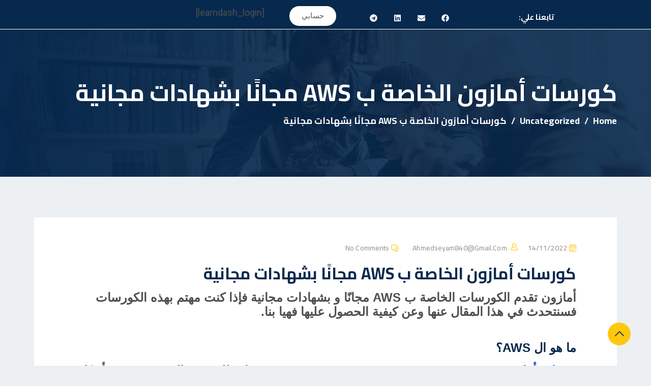

--- FILE ---
content_type: text/html; charset=UTF-8
request_url: https://edumefree.com/%D9%83%D9%88%D8%B1%D8%B3%D8%A7%D8%AA-%D8%A3%D9%85%D8%A7%D8%B2%D9%88%D9%86-%D8%A7%D9%84%D8%AE%D8%A7%D8%B5%D8%A9-%D8%A8-aws-%D9%85%D8%AC%D8%A7%D9%86%D9%8B%D8%A7-%D8%A8%D8%B4%D9%87%D8%A7%D8%AF%D8%A7/
body_size: 47215
content:
<!DOCTYPE html>
<html dir="rtl" lang="ar" prefix="og: https://ogp.me/ns#" class="no-js no-svg">
<head>
  <meta charset="UTF-8">
  <meta name="viewport" content="width=device-width, initial-scale=1">
  <link rel="profile" href="//gmpg.org/xfn/11">
  <link rel="pingback" href="https://edumefree.com/xmlrpc.php">
<script async src="https://pagead2.googlesyndication.com/pagead/js/adsbygoogle.js?client=ca-pub-7223929122163665" crossorigin="anonymous" type="69430a70315d17b9eed40e4e-text/javascript"></script>
  <script type="69430a70315d17b9eed40e4e-text/javascript">(function(html){html.className = html.className.replace(/\bno-js\b/,'js')})(document.documentElement);</script>
	<style>img:is([sizes="auto" i], [sizes^="auto," i]) { contain-intrinsic-size: 3000px 1500px }</style>
	
<!-- تحسين محرك البحث بواسطة رانك ماث - https://rankmath.com/ -->
<title>كورسات أمازون الخاصة ب AWS مجانًا بشهادات مجانية - EduMeFree</title>
<meta name="robots" content="follow, index, max-snippet:-1, max-video-preview:-1, max-image-preview:large"/>
<link rel="canonical" href="https://edumefree.com/%d9%83%d9%88%d8%b1%d8%b3%d8%a7%d8%aa-%d8%a3%d9%85%d8%a7%d8%b2%d9%88%d9%86-%d8%a7%d9%84%d8%ae%d8%a7%d8%b5%d8%a9-%d8%a8-aws-%d9%85%d8%ac%d8%a7%d9%86%d9%8b%d8%a7-%d8%a8%d8%b4%d9%87%d8%a7%d8%af%d8%a7/" />
<meta property="og:locale" content="ar_AR" />
<meta property="og:type" content="article" />
<meta property="og:title" content="كورسات أمازون الخاصة ب AWS مجانًا بشهادات مجانية - EduMeFree" />
<meta property="og:description" content="أمازون تقدم الكورسات الخاصة ب AWS مجانًا و بشهادات مجانية فإذا كنت مهتم بهذه الكورسات فسنتحدث في هذا المقال عنها وعن كيفية الحصول عليها فهيا بنا. ما هو ال AWS؟ خدمات أمازون ويب (Amazon web services) هي مجموعة خدمات للحوسبة البعيدة وتسمى أيضًا خدمات الويب، [&hellip;]" />
<meta property="og:url" content="https://edumefree.com/%d9%83%d9%88%d8%b1%d8%b3%d8%a7%d8%aa-%d8%a3%d9%85%d8%a7%d8%b2%d9%88%d9%86-%d8%a7%d9%84%d8%ae%d8%a7%d8%b5%d8%a9-%d8%a8-aws-%d9%85%d8%ac%d8%a7%d9%86%d9%8b%d8%a7-%d8%a8%d8%b4%d9%87%d8%a7%d8%af%d8%a7/" />
<meta property="article:section" content="Uncategorized" />
<meta property="article:published_time" content="2022-11-14T19:40:48+02:00" />
<meta name="twitter:card" content="summary_large_image" />
<meta name="twitter:title" content="كورسات أمازون الخاصة ب AWS مجانًا بشهادات مجانية - EduMeFree" />
<meta name="twitter:description" content="أمازون تقدم الكورسات الخاصة ب AWS مجانًا و بشهادات مجانية فإذا كنت مهتم بهذه الكورسات فسنتحدث في هذا المقال عنها وعن كيفية الحصول عليها فهيا بنا. ما هو ال AWS؟ خدمات أمازون ويب (Amazon web services) هي مجموعة خدمات للحوسبة البعيدة وتسمى أيضًا خدمات الويب، [&hellip;]" />
<meta name="twitter:label1" content="كُتب بواسطة" />
<meta name="twitter:data1" content="ahmedseyam840@gmail.com" />
<meta name="twitter:label2" content="مدة القراءة" />
<meta name="twitter:data2" content="دقيقتين (2)" />
<script type="application/ld+json" class="rank-math-schema">{"@context":"https://schema.org","@graph":[{"@type":["Person","Organization"],"@id":"https://edumefree.com/#person","name":"EduMeFree","logo":{"@type":"ImageObject","@id":"https://edumefree.com/#logo","url":"https://edumefree.com/wp-content/uploads/2023/01/cropped-cropped-logo.png","contentUrl":"https://edumefree.com/wp-content/uploads/2023/01/cropped-cropped-logo.png","inLanguage":"ar","width":"46","height":"39"},"image":{"@type":"ImageObject","@id":"https://edumefree.com/#logo","url":"https://edumefree.com/wp-content/uploads/2023/01/cropped-cropped-logo.png","contentUrl":"https://edumefree.com/wp-content/uploads/2023/01/cropped-cropped-logo.png","inLanguage":"ar","width":"46","height":"39"}},{"@type":"WebSite","@id":"https://edumefree.com/#website","url":"https://edumefree.com","publisher":{"@id":"https://edumefree.com/#person"},"inLanguage":"ar"},{"@type":"WebPage","@id":"https://edumefree.com/%d9%83%d9%88%d8%b1%d8%b3%d8%a7%d8%aa-%d8%a3%d9%85%d8%a7%d8%b2%d9%88%d9%86-%d8%a7%d9%84%d8%ae%d8%a7%d8%b5%d8%a9-%d8%a8-aws-%d9%85%d8%ac%d8%a7%d9%86%d9%8b%d8%a7-%d8%a8%d8%b4%d9%87%d8%a7%d8%af%d8%a7/#webpage","url":"https://edumefree.com/%d9%83%d9%88%d8%b1%d8%b3%d8%a7%d8%aa-%d8%a3%d9%85%d8%a7%d8%b2%d9%88%d9%86-%d8%a7%d9%84%d8%ae%d8%a7%d8%b5%d8%a9-%d8%a8-aws-%d9%85%d8%ac%d8%a7%d9%86%d9%8b%d8%a7-%d8%a8%d8%b4%d9%87%d8%a7%d8%af%d8%a7/","name":"\u0643\u0648\u0631\u0633\u0627\u062a \u0623\u0645\u0627\u0632\u0648\u0646 \u0627\u0644\u062e\u0627\u0635\u0629 \u0628 AWS \u0645\u062c\u0627\u0646\u064b\u0627 \u0628\u0634\u0647\u0627\u062f\u0627\u062a \u0645\u062c\u0627\u0646\u064a\u0629 - EduMeFree","datePublished":"2022-11-14T19:40:48+02:00","dateModified":"2022-11-14T19:40:48+02:00","isPartOf":{"@id":"https://edumefree.com/#website"},"inLanguage":"ar"},{"@type":"Person","@id":"https://edumefree.com/author/ahmedseyam840gmail-com/","name":"ahmedseyam840@gmail.com","url":"https://edumefree.com/author/ahmedseyam840gmail-com/","image":{"@type":"ImageObject","@id":"https://secure.gravatar.com/avatar/7e5f1895c38cdb435580ebcffa6e4d105b35fe0e90a49aaa982545038c659d47?s=96&amp;d=mm&amp;r=g","url":"https://secure.gravatar.com/avatar/7e5f1895c38cdb435580ebcffa6e4d105b35fe0e90a49aaa982545038c659d47?s=96&amp;d=mm&amp;r=g","caption":"ahmedseyam840@gmail.com","inLanguage":"ar"},"sameAs":["https://edumefree.com"]},{"@type":"BlogPosting","headline":"\u0643\u0648\u0631\u0633\u0627\u062a \u0623\u0645\u0627\u0632\u0648\u0646 \u0627\u0644\u062e\u0627\u0635\u0629 \u0628 AWS \u0645\u062c\u0627\u0646\u064b\u0627 \u0628\u0634\u0647\u0627\u062f\u0627\u062a \u0645\u062c\u0627\u0646\u064a\u0629 - EduMeFree","datePublished":"2022-11-14T19:40:48+02:00","dateModified":"2022-11-14T19:40:48+02:00","author":{"@id":"https://edumefree.com/author/ahmedseyam840gmail-com/","name":"ahmedseyam840@gmail.com"},"publisher":{"@id":"https://edumefree.com/#person"},"description":"\u0623\u0645\u0627\u0632\u0648\u0646 \u062a\u0642\u062f\u0645 \u0627\u0644\u0643\u0648\u0631\u0633\u0627\u062a \u0627\u0644\u062e\u0627\u0635\u0629 \u0628 AWS \u0645\u062c\u0627\u0646\u064b\u0627 \u0648 \u0628\u0634\u0647\u0627\u062f\u0627\u062a \u0645\u062c\u0627\u0646\u064a\u0629 \u0641\u0625\u0630\u0627 \u0643\u0646\u062a \u0645\u0647\u062a\u0645 \u0628\u0647\u0630\u0647 \u0627\u0644\u0643\u0648\u0631\u0633\u0627\u062a \u0641\u0633\u0646\u062a\u062d\u062f\u062b \u0641\u064a \u0647\u0630\u0627 \u0627\u0644\u0645\u0642\u0627\u0644 \u0639\u0646\u0647\u0627 \u0648\u0639\u0646 \u0643\u064a\u0641\u064a\u0629 \u0627\u0644\u062d\u0635\u0648\u0644 \u0639\u0644\u064a\u0647\u0627 \u0641\u0647\u064a\u0627 \u0628\u0646\u0627.","name":"\u0643\u0648\u0631\u0633\u0627\u062a \u0623\u0645\u0627\u0632\u0648\u0646 \u0627\u0644\u062e\u0627\u0635\u0629 \u0628 AWS \u0645\u062c\u0627\u0646\u064b\u0627 \u0628\u0634\u0647\u0627\u062f\u0627\u062a \u0645\u062c\u0627\u0646\u064a\u0629 - EduMeFree","@id":"https://edumefree.com/%d9%83%d9%88%d8%b1%d8%b3%d8%a7%d8%aa-%d8%a3%d9%85%d8%a7%d8%b2%d9%88%d9%86-%d8%a7%d9%84%d8%ae%d8%a7%d8%b5%d8%a9-%d8%a8-aws-%d9%85%d8%ac%d8%a7%d9%86%d9%8b%d8%a7-%d8%a8%d8%b4%d9%87%d8%a7%d8%af%d8%a7/#richSnippet","isPartOf":{"@id":"https://edumefree.com/%d9%83%d9%88%d8%b1%d8%b3%d8%a7%d8%aa-%d8%a3%d9%85%d8%a7%d8%b2%d9%88%d9%86-%d8%a7%d9%84%d8%ae%d8%a7%d8%b5%d8%a9-%d8%a8-aws-%d9%85%d8%ac%d8%a7%d9%86%d9%8b%d8%a7-%d8%a8%d8%b4%d9%87%d8%a7%d8%af%d8%a7/#webpage"},"inLanguage":"ar","mainEntityOfPage":{"@id":"https://edumefree.com/%d9%83%d9%88%d8%b1%d8%b3%d8%a7%d8%aa-%d8%a3%d9%85%d8%a7%d8%b2%d9%88%d9%86-%d8%a7%d9%84%d8%ae%d8%a7%d8%b5%d8%a9-%d8%a8-aws-%d9%85%d8%ac%d8%a7%d9%86%d9%8b%d8%a7-%d8%a8%d8%b4%d9%87%d8%a7%d8%af%d8%a7/#webpage"}}]}</script>
<!-- /إضافة تحسين محركات البحث لووردبريس Rank Math -->

<link rel='dns-prefetch' href='//fonts.googleapis.com' />
<link href='https://fonts.gstatic.com' crossorigin rel='preconnect' />
<link rel="alternate" type="application/rss+xml" title="EduMeFree &laquo; الخلاصة" href="https://edumefree.com/feed/" />
<link rel="alternate" type="application/rss+xml" title="EduMeFree &laquo; خلاصة التعليقات" href="https://edumefree.com/comments/feed/" />
<script type="69430a70315d17b9eed40e4e-text/javascript">
/* <![CDATA[ */
window._wpemojiSettings = {"baseUrl":"https:\/\/s.w.org\/images\/core\/emoji\/16.0.1\/72x72\/","ext":".png","svgUrl":"https:\/\/s.w.org\/images\/core\/emoji\/16.0.1\/svg\/","svgExt":".svg","source":{"concatemoji":"https:\/\/edumefree.com\/wp-includes\/js\/wp-emoji-release.min.js?ver=6.8.3"}};
/*! This file is auto-generated */
!function(s,n){var o,i,e;function c(e){try{var t={supportTests:e,timestamp:(new Date).valueOf()};sessionStorage.setItem(o,JSON.stringify(t))}catch(e){}}function p(e,t,n){e.clearRect(0,0,e.canvas.width,e.canvas.height),e.fillText(t,0,0);var t=new Uint32Array(e.getImageData(0,0,e.canvas.width,e.canvas.height).data),a=(e.clearRect(0,0,e.canvas.width,e.canvas.height),e.fillText(n,0,0),new Uint32Array(e.getImageData(0,0,e.canvas.width,e.canvas.height).data));return t.every(function(e,t){return e===a[t]})}function u(e,t){e.clearRect(0,0,e.canvas.width,e.canvas.height),e.fillText(t,0,0);for(var n=e.getImageData(16,16,1,1),a=0;a<n.data.length;a++)if(0!==n.data[a])return!1;return!0}function f(e,t,n,a){switch(t){case"flag":return n(e,"\ud83c\udff3\ufe0f\u200d\u26a7\ufe0f","\ud83c\udff3\ufe0f\u200b\u26a7\ufe0f")?!1:!n(e,"\ud83c\udde8\ud83c\uddf6","\ud83c\udde8\u200b\ud83c\uddf6")&&!n(e,"\ud83c\udff4\udb40\udc67\udb40\udc62\udb40\udc65\udb40\udc6e\udb40\udc67\udb40\udc7f","\ud83c\udff4\u200b\udb40\udc67\u200b\udb40\udc62\u200b\udb40\udc65\u200b\udb40\udc6e\u200b\udb40\udc67\u200b\udb40\udc7f");case"emoji":return!a(e,"\ud83e\udedf")}return!1}function g(e,t,n,a){var r="undefined"!=typeof WorkerGlobalScope&&self instanceof WorkerGlobalScope?new OffscreenCanvas(300,150):s.createElement("canvas"),o=r.getContext("2d",{willReadFrequently:!0}),i=(o.textBaseline="top",o.font="600 32px Arial",{});return e.forEach(function(e){i[e]=t(o,e,n,a)}),i}function t(e){var t=s.createElement("script");t.src=e,t.defer=!0,s.head.appendChild(t)}"undefined"!=typeof Promise&&(o="wpEmojiSettingsSupports",i=["flag","emoji"],n.supports={everything:!0,everythingExceptFlag:!0},e=new Promise(function(e){s.addEventListener("DOMContentLoaded",e,{once:!0})}),new Promise(function(t){var n=function(){try{var e=JSON.parse(sessionStorage.getItem(o));if("object"==typeof e&&"number"==typeof e.timestamp&&(new Date).valueOf()<e.timestamp+604800&&"object"==typeof e.supportTests)return e.supportTests}catch(e){}return null}();if(!n){if("undefined"!=typeof Worker&&"undefined"!=typeof OffscreenCanvas&&"undefined"!=typeof URL&&URL.createObjectURL&&"undefined"!=typeof Blob)try{var e="postMessage("+g.toString()+"("+[JSON.stringify(i),f.toString(),p.toString(),u.toString()].join(",")+"));",a=new Blob([e],{type:"text/javascript"}),r=new Worker(URL.createObjectURL(a),{name:"wpTestEmojiSupports"});return void(r.onmessage=function(e){c(n=e.data),r.terminate(),t(n)})}catch(e){}c(n=g(i,f,p,u))}t(n)}).then(function(e){for(var t in e)n.supports[t]=e[t],n.supports.everything=n.supports.everything&&n.supports[t],"flag"!==t&&(n.supports.everythingExceptFlag=n.supports.everythingExceptFlag&&n.supports[t]);n.supports.everythingExceptFlag=n.supports.everythingExceptFlag&&!n.supports.flag,n.DOMReady=!1,n.readyCallback=function(){n.DOMReady=!0}}).then(function(){return e}).then(function(){var e;n.supports.everything||(n.readyCallback(),(e=n.source||{}).concatemoji?t(e.concatemoji):e.wpemoji&&e.twemoji&&(t(e.twemoji),t(e.wpemoji)))}))}((window,document),window._wpemojiSettings);
/* ]]> */
</script>

<style id='wp-emoji-styles-inline-css' type='text/css'>

	img.wp-smiley, img.emoji {
		display: inline !important;
		border: none !important;
		box-shadow: none !important;
		height: 1em !important;
		width: 1em !important;
		margin: 0 0.07em !important;
		vertical-align: -0.1em !important;
		background: none !important;
		padding: 0 !important;
	}
</style>
<link rel='stylesheet' id='wp-block-library-rtl-css' href='https://edumefree.com/wp-includes/css/dist/block-library/style-rtl.min.css?ver=6.8.3' type='text/css' media='all' />
<style id='wp-block-library-theme-inline-css' type='text/css'>
.wp-block-audio :where(figcaption){color:#555;font-size:13px;text-align:center}.is-dark-theme .wp-block-audio :where(figcaption){color:#ffffffa6}.wp-block-audio{margin:0 0 1em}.wp-block-code{border:1px solid #ccc;border-radius:4px;font-family:Menlo,Consolas,monaco,monospace;padding:.8em 1em}.wp-block-embed :where(figcaption){color:#555;font-size:13px;text-align:center}.is-dark-theme .wp-block-embed :where(figcaption){color:#ffffffa6}.wp-block-embed{margin:0 0 1em}.blocks-gallery-caption{color:#555;font-size:13px;text-align:center}.is-dark-theme .blocks-gallery-caption{color:#ffffffa6}:root :where(.wp-block-image figcaption){color:#555;font-size:13px;text-align:center}.is-dark-theme :root :where(.wp-block-image figcaption){color:#ffffffa6}.wp-block-image{margin:0 0 1em}.wp-block-pullquote{border-bottom:4px solid;border-top:4px solid;color:currentColor;margin-bottom:1.75em}.wp-block-pullquote cite,.wp-block-pullquote footer,.wp-block-pullquote__citation{color:currentColor;font-size:.8125em;font-style:normal;text-transform:uppercase}.wp-block-quote{border-left:.25em solid;margin:0 0 1.75em;padding-left:1em}.wp-block-quote cite,.wp-block-quote footer{color:currentColor;font-size:.8125em;font-style:normal;position:relative}.wp-block-quote:where(.has-text-align-right){border-left:none;border-right:.25em solid;padding-left:0;padding-right:1em}.wp-block-quote:where(.has-text-align-center){border:none;padding-left:0}.wp-block-quote.is-large,.wp-block-quote.is-style-large,.wp-block-quote:where(.is-style-plain){border:none}.wp-block-search .wp-block-search__label{font-weight:700}.wp-block-search__button{border:1px solid #ccc;padding:.375em .625em}:where(.wp-block-group.has-background){padding:1.25em 2.375em}.wp-block-separator.has-css-opacity{opacity:.4}.wp-block-separator{border:none;border-bottom:2px solid;margin-left:auto;margin-right:auto}.wp-block-separator.has-alpha-channel-opacity{opacity:1}.wp-block-separator:not(.is-style-wide):not(.is-style-dots){width:100px}.wp-block-separator.has-background:not(.is-style-dots){border-bottom:none;height:1px}.wp-block-separator.has-background:not(.is-style-wide):not(.is-style-dots){height:2px}.wp-block-table{margin:0 0 1em}.wp-block-table td,.wp-block-table th{word-break:normal}.wp-block-table :where(figcaption){color:#555;font-size:13px;text-align:center}.is-dark-theme .wp-block-table :where(figcaption){color:#ffffffa6}.wp-block-video :where(figcaption){color:#555;font-size:13px;text-align:center}.is-dark-theme .wp-block-video :where(figcaption){color:#ffffffa6}.wp-block-video{margin:0 0 1em}:root :where(.wp-block-template-part.has-background){margin-bottom:0;margin-top:0;padding:1.25em 2.375em}
</style>
<style id='classic-theme-styles-inline-css' type='text/css'>
/*! This file is auto-generated */
.wp-block-button__link{color:#fff;background-color:#32373c;border-radius:9999px;box-shadow:none;text-decoration:none;padding:calc(.667em + 2px) calc(1.333em + 2px);font-size:1.125em}.wp-block-file__button{background:#32373c;color:#fff;text-decoration:none}
</style>
<style id='global-styles-inline-css' type='text/css'>
:root{--wp--preset--aspect-ratio--square: 1;--wp--preset--aspect-ratio--4-3: 4/3;--wp--preset--aspect-ratio--3-4: 3/4;--wp--preset--aspect-ratio--3-2: 3/2;--wp--preset--aspect-ratio--2-3: 2/3;--wp--preset--aspect-ratio--16-9: 16/9;--wp--preset--aspect-ratio--9-16: 9/16;--wp--preset--color--black: #000000;--wp--preset--color--cyan-bluish-gray: #abb8c3;--wp--preset--color--white: #ffffff;--wp--preset--color--pale-pink: #f78da7;--wp--preset--color--vivid-red: #cf2e2e;--wp--preset--color--luminous-vivid-orange: #ff6900;--wp--preset--color--luminous-vivid-amber: #fcb900;--wp--preset--color--light-green-cyan: #7bdcb5;--wp--preset--color--vivid-green-cyan: #00d084;--wp--preset--color--pale-cyan-blue: #8ed1fc;--wp--preset--color--vivid-cyan-blue: #0693e3;--wp--preset--color--vivid-purple: #9b51e0;--wp--preset--gradient--vivid-cyan-blue-to-vivid-purple: linear-gradient(135deg,rgba(6,147,227,1) 0%,rgb(155,81,224) 100%);--wp--preset--gradient--light-green-cyan-to-vivid-green-cyan: linear-gradient(135deg,rgb(122,220,180) 0%,rgb(0,208,130) 100%);--wp--preset--gradient--luminous-vivid-amber-to-luminous-vivid-orange: linear-gradient(135deg,rgba(252,185,0,1) 0%,rgba(255,105,0,1) 100%);--wp--preset--gradient--luminous-vivid-orange-to-vivid-red: linear-gradient(135deg,rgba(255,105,0,1) 0%,rgb(207,46,46) 100%);--wp--preset--gradient--very-light-gray-to-cyan-bluish-gray: linear-gradient(135deg,rgb(238,238,238) 0%,rgb(169,184,195) 100%);--wp--preset--gradient--cool-to-warm-spectrum: linear-gradient(135deg,rgb(74,234,220) 0%,rgb(151,120,209) 20%,rgb(207,42,186) 40%,rgb(238,44,130) 60%,rgb(251,105,98) 80%,rgb(254,248,76) 100%);--wp--preset--gradient--blush-light-purple: linear-gradient(135deg,rgb(255,206,236) 0%,rgb(152,150,240) 100%);--wp--preset--gradient--blush-bordeaux: linear-gradient(135deg,rgb(254,205,165) 0%,rgb(254,45,45) 50%,rgb(107,0,62) 100%);--wp--preset--gradient--luminous-dusk: linear-gradient(135deg,rgb(255,203,112) 0%,rgb(199,81,192) 50%,rgb(65,88,208) 100%);--wp--preset--gradient--pale-ocean: linear-gradient(135deg,rgb(255,245,203) 0%,rgb(182,227,212) 50%,rgb(51,167,181) 100%);--wp--preset--gradient--electric-grass: linear-gradient(135deg,rgb(202,248,128) 0%,rgb(113,206,126) 100%);--wp--preset--gradient--midnight: linear-gradient(135deg,rgb(2,3,129) 0%,rgb(40,116,252) 100%);--wp--preset--font-size--small: 13px;--wp--preset--font-size--medium: 20px;--wp--preset--font-size--large: 36px;--wp--preset--font-size--x-large: 42px;--wp--preset--spacing--20: 0.44rem;--wp--preset--spacing--30: 0.67rem;--wp--preset--spacing--40: 1rem;--wp--preset--spacing--50: 1.5rem;--wp--preset--spacing--60: 2.25rem;--wp--preset--spacing--70: 3.38rem;--wp--preset--spacing--80: 5.06rem;--wp--preset--shadow--natural: 6px 6px 9px rgba(0, 0, 0, 0.2);--wp--preset--shadow--deep: 12px 12px 50px rgba(0, 0, 0, 0.4);--wp--preset--shadow--sharp: 6px 6px 0px rgba(0, 0, 0, 0.2);--wp--preset--shadow--outlined: 6px 6px 0px -3px rgba(255, 255, 255, 1), 6px 6px rgba(0, 0, 0, 1);--wp--preset--shadow--crisp: 6px 6px 0px rgba(0, 0, 0, 1);}:where(.is-layout-flex){gap: 0.5em;}:where(.is-layout-grid){gap: 0.5em;}body .is-layout-flex{display: flex;}.is-layout-flex{flex-wrap: wrap;align-items: center;}.is-layout-flex > :is(*, div){margin: 0;}body .is-layout-grid{display: grid;}.is-layout-grid > :is(*, div){margin: 0;}:where(.wp-block-columns.is-layout-flex){gap: 2em;}:where(.wp-block-columns.is-layout-grid){gap: 2em;}:where(.wp-block-post-template.is-layout-flex){gap: 1.25em;}:where(.wp-block-post-template.is-layout-grid){gap: 1.25em;}.has-black-color{color: var(--wp--preset--color--black) !important;}.has-cyan-bluish-gray-color{color: var(--wp--preset--color--cyan-bluish-gray) !important;}.has-white-color{color: var(--wp--preset--color--white) !important;}.has-pale-pink-color{color: var(--wp--preset--color--pale-pink) !important;}.has-vivid-red-color{color: var(--wp--preset--color--vivid-red) !important;}.has-luminous-vivid-orange-color{color: var(--wp--preset--color--luminous-vivid-orange) !important;}.has-luminous-vivid-amber-color{color: var(--wp--preset--color--luminous-vivid-amber) !important;}.has-light-green-cyan-color{color: var(--wp--preset--color--light-green-cyan) !important;}.has-vivid-green-cyan-color{color: var(--wp--preset--color--vivid-green-cyan) !important;}.has-pale-cyan-blue-color{color: var(--wp--preset--color--pale-cyan-blue) !important;}.has-vivid-cyan-blue-color{color: var(--wp--preset--color--vivid-cyan-blue) !important;}.has-vivid-purple-color{color: var(--wp--preset--color--vivid-purple) !important;}.has-black-background-color{background-color: var(--wp--preset--color--black) !important;}.has-cyan-bluish-gray-background-color{background-color: var(--wp--preset--color--cyan-bluish-gray) !important;}.has-white-background-color{background-color: var(--wp--preset--color--white) !important;}.has-pale-pink-background-color{background-color: var(--wp--preset--color--pale-pink) !important;}.has-vivid-red-background-color{background-color: var(--wp--preset--color--vivid-red) !important;}.has-luminous-vivid-orange-background-color{background-color: var(--wp--preset--color--luminous-vivid-orange) !important;}.has-luminous-vivid-amber-background-color{background-color: var(--wp--preset--color--luminous-vivid-amber) !important;}.has-light-green-cyan-background-color{background-color: var(--wp--preset--color--light-green-cyan) !important;}.has-vivid-green-cyan-background-color{background-color: var(--wp--preset--color--vivid-green-cyan) !important;}.has-pale-cyan-blue-background-color{background-color: var(--wp--preset--color--pale-cyan-blue) !important;}.has-vivid-cyan-blue-background-color{background-color: var(--wp--preset--color--vivid-cyan-blue) !important;}.has-vivid-purple-background-color{background-color: var(--wp--preset--color--vivid-purple) !important;}.has-black-border-color{border-color: var(--wp--preset--color--black) !important;}.has-cyan-bluish-gray-border-color{border-color: var(--wp--preset--color--cyan-bluish-gray) !important;}.has-white-border-color{border-color: var(--wp--preset--color--white) !important;}.has-pale-pink-border-color{border-color: var(--wp--preset--color--pale-pink) !important;}.has-vivid-red-border-color{border-color: var(--wp--preset--color--vivid-red) !important;}.has-luminous-vivid-orange-border-color{border-color: var(--wp--preset--color--luminous-vivid-orange) !important;}.has-luminous-vivid-amber-border-color{border-color: var(--wp--preset--color--luminous-vivid-amber) !important;}.has-light-green-cyan-border-color{border-color: var(--wp--preset--color--light-green-cyan) !important;}.has-vivid-green-cyan-border-color{border-color: var(--wp--preset--color--vivid-green-cyan) !important;}.has-pale-cyan-blue-border-color{border-color: var(--wp--preset--color--pale-cyan-blue) !important;}.has-vivid-cyan-blue-border-color{border-color: var(--wp--preset--color--vivid-cyan-blue) !important;}.has-vivid-purple-border-color{border-color: var(--wp--preset--color--vivid-purple) !important;}.has-vivid-cyan-blue-to-vivid-purple-gradient-background{background: var(--wp--preset--gradient--vivid-cyan-blue-to-vivid-purple) !important;}.has-light-green-cyan-to-vivid-green-cyan-gradient-background{background: var(--wp--preset--gradient--light-green-cyan-to-vivid-green-cyan) !important;}.has-luminous-vivid-amber-to-luminous-vivid-orange-gradient-background{background: var(--wp--preset--gradient--luminous-vivid-amber-to-luminous-vivid-orange) !important;}.has-luminous-vivid-orange-to-vivid-red-gradient-background{background: var(--wp--preset--gradient--luminous-vivid-orange-to-vivid-red) !important;}.has-very-light-gray-to-cyan-bluish-gray-gradient-background{background: var(--wp--preset--gradient--very-light-gray-to-cyan-bluish-gray) !important;}.has-cool-to-warm-spectrum-gradient-background{background: var(--wp--preset--gradient--cool-to-warm-spectrum) !important;}.has-blush-light-purple-gradient-background{background: var(--wp--preset--gradient--blush-light-purple) !important;}.has-blush-bordeaux-gradient-background{background: var(--wp--preset--gradient--blush-bordeaux) !important;}.has-luminous-dusk-gradient-background{background: var(--wp--preset--gradient--luminous-dusk) !important;}.has-pale-ocean-gradient-background{background: var(--wp--preset--gradient--pale-ocean) !important;}.has-electric-grass-gradient-background{background: var(--wp--preset--gradient--electric-grass) !important;}.has-midnight-gradient-background{background: var(--wp--preset--gradient--midnight) !important;}.has-small-font-size{font-size: var(--wp--preset--font-size--small) !important;}.has-medium-font-size{font-size: var(--wp--preset--font-size--medium) !important;}.has-large-font-size{font-size: var(--wp--preset--font-size--large) !important;}.has-x-large-font-size{font-size: var(--wp--preset--font-size--x-large) !important;}
:where(.wp-block-post-template.is-layout-flex){gap: 1.25em;}:where(.wp-block-post-template.is-layout-grid){gap: 1.25em;}
:where(.wp-block-columns.is-layout-flex){gap: 2em;}:where(.wp-block-columns.is-layout-grid){gap: 2em;}
:root :where(.wp-block-pullquote){font-size: 1.5em;line-height: 1.6;}
</style>
<link rel='stylesheet' id='edubin-style-css' href='https://edumefree.com/wp-content/themes/edubin/style.css?ver=6.8.3' type='text/css' media='all' />
<link rel='stylesheet' id='edubin-block-style-css' href='https://edumefree.com/wp-content/themes/edubin/assets/css/blocks.css?ver=8.12.28' type='text/css' media='all' />
<link rel='stylesheet' id='bootstrap-css' href='https://edumefree.com/wp-content/themes/edubin/assets/css/bootstrap.min.css?ver=5.2.1' type='text/css' media='all' />
<link rel='stylesheet' id='fontawesome-css' href='https://edumefree.com/wp-content/themes/edubin/assets/css/fontawesome.min.css?ver=6.8.3' type='text/css' media='all' />
<link rel='stylesheet' id='edubin-flaticon-css' href='https://edumefree.com/wp-content/themes/edubin/assets/fonts/flaticon.css?ver=6.8.3' type='text/css' media='all' />
<link rel='stylesheet' id='owl-carousel-css' href='https://edumefree.com/wp-content/themes/edubin/assets/css/owl.carousel.min.css?ver=6.8.3' type='text/css' media='all' />
<link rel='stylesheet' id='animate-css' href='https://edumefree.com/wp-content/themes/edubin/assets/css/animate.css?ver=6.8.3' type='text/css' media='all' />
<link rel='stylesheet' id='edubin-global-course-css' href='https://edumefree.com/wp-content/themes/edubin/assets/css/global-course.css?ver=8.12.28' type='text/css' media='all' />
<link rel='stylesheet' id='edubin-theme-css' href='https://edumefree.com/wp-content/themes/edubin/assets/css/style.css?ver=8.12.28' type='text/css' media='all' />
<link rel='stylesheet' id='edubin-fonts-css' href='https://fonts.googleapis.com/css?family=Cairo%3A%2C700%7CCairo%3A%2C700%7CCairo%3A%2C700%7CCairo%3A%2C700&#038;subset=latin&#038;display=fallback' type='text/css' media='all' />
<script type="69430a70315d17b9eed40e4e-text/javascript" src="https://edumefree.com/wp-includes/js/jquery/jquery.min.js?ver=3.7.1" id="jquery-core-js"></script>
<script type="69430a70315d17b9eed40e4e-text/javascript" src="https://edumefree.com/wp-includes/js/jquery/jquery-migrate.min.js?ver=3.4.1" id="jquery-migrate-js"></script>
<link rel="https://api.w.org/" href="https://edumefree.com/wp-json/" /><link rel="alternate" title="JSON" type="application/json" href="https://edumefree.com/wp-json/wp/v2/posts/10619" /><link rel="EditURI" type="application/rsd+xml" title="RSD" href="https://edumefree.com/xmlrpc.php?rsd" />
<link rel="stylesheet" href="https://edumefree.com/wp-content/themes/edubin/rtl.css" type="text/css" media="screen" /><meta name="generator" content="WordPress 6.8.3" />
<link rel='shortlink' href='https://edumefree.com/?p=10619' />
<link rel="alternate" title="oEmbed (JSON)" type="application/json+oembed" href="https://edumefree.com/wp-json/oembed/1.0/embed?url=https%3A%2F%2Fedumefree.com%2F%25d9%2583%25d9%2588%25d8%25b1%25d8%25b3%25d8%25a7%25d8%25aa-%25d8%25a3%25d9%2585%25d8%25a7%25d8%25b2%25d9%2588%25d9%2586-%25d8%25a7%25d9%2584%25d8%25ae%25d8%25a7%25d8%25b5%25d8%25a9-%25d8%25a8-aws-%25d9%2585%25d8%25ac%25d8%25a7%25d9%2586%25d9%258b%25d8%25a7-%25d8%25a8%25d8%25b4%25d9%2587%25d8%25a7%25d8%25af%25d8%25a7%2F" />
<link rel="alternate" title="oEmbed (XML)" type="text/xml+oembed" href="https://edumefree.com/wp-json/oembed/1.0/embed?url=https%3A%2F%2Fedumefree.com%2F%25d9%2583%25d9%2588%25d8%25b1%25d8%25b3%25d8%25a7%25d8%25aa-%25d8%25a3%25d9%2585%25d8%25a7%25d8%25b2%25d9%2588%25d9%2586-%25d8%25a7%25d9%2584%25d8%25ae%25d8%25a7%25d8%25b5%25d8%25a9-%25d8%25a8-aws-%25d9%2585%25d8%25ac%25d8%25a7%25d9%2586%25d9%258b%25d8%25a7-%25d8%25a8%25d8%25b4%25d9%2587%25d8%25a7%25d8%25af%25d8%25a7%2F&#038;format=xml" />
<style type="text/css">h1, h2, h3, h4, h5, h6, .widget .widget-title, .learnpress .lp-single-course .widget-title, .tribe-common--breakpoint-medium.tribe-common .tribe-common-h6--min-medium { font-family: 'Cairo',sans-serif; font-weight: 700;}body p,
button,
.tutor-lead-info-btn-group a.tutor-button,
.tutor-lead-info-btn-group .tutor-course-complete-form-wrap button,
.tutor-lead-info-btn-group .tutor-button.tutor-success,
.tutor-course-enrolled-review-wrap .write-course-review-link-btn,
.tutor-login-form-wrap input[type='submit'],
a.tutor-profile-photo-upload-btn,
.tutor-course-loop-meta>div span,
.tutor-course-filter-wrap,
.tutor-loop-rating-wrap,
.tutor-loop-course-footer,
.tutor-loop-author,
.tutor-price-preview-box,
.tutor-container,
.breadcrumbs,
.widget-area,
.entry-content ul,
.nav-links,
select,
option,
.header-top,
.site-footer .edubin-quickinfo,
button.tutor-profile-photo-upload-btn,
.woocommerce .woocommerce-error .button,
.woocommerce .woocommerce-info .button,
.woocommerce .woocommerce-message .button,
.woocommerce div.product form.cart .button,
.woocommerce ul.products li.product a,
a.button.wc-backward,
.woocommerce-cart .wc-proceed-to-checkout,
div.wpforms-container-full .wpforms-form input[type=submit],
div.wpforms-container-full .wpforms-form button[type=submit],
div.wpforms-container-full .wpforms-form .wpforms-page-button,
.edubin-main-btn,
.edubin-main-btn a,
.single_add_to_cart_button,
a.tutor-button,
.tutor-button,
a.tutor-btn,
.tutor-btn,
.tribe-common .tribe-common-c-btn,
.tribe-common a.tribe-common-c-btn,
#rtec .rtec-register-button,
#rtec input[type='submit'],
.learnpress.course-item-popup #course-item-content-header .form-button.lp-button-back button { font-family: 'Cairo',sans-serif; font-weight: 700;}.main-navigation a { font-family: 'Cairo',sans-serif; font-weight: 700;}.main-navigation ul ul a { font-family: 'Cairo',sans-serif; font-weight: 700;}</style>
      <style type="text/css">
      :root {
                                       
                         
                        
      }
    
            
    
    
    

    
    

    

              .page.woocommerce-account.woocommerce-page .ld-profile-page .page-inner-wrap>.entry-content>.woocommerce {
            background: #fff;
            padding: 40px;
        }
      
              .site__content {
            padding: 80px 0;
        }
      
              @media screen and (max-width: 480px) {
            .site__content {
                padding: 70px 0;
            }
        }
      
      
              body{
          font-size: 18px;
        }
      
              body{
          line-height: 26px;
        }
      
      
              /* Menu area top padding */
        .main-navigation ul ul a {
          width: 232px;
        }
      
              /* Top marque message are width */
        .header-top .contact-info li.massage .top-marquee {
          width: 300px;
        }
        @media (min-width: 992px) and (max-width: 1199.98px) {
          .header-top .contact-info li.massage .top-marquee {
            width: 250px;
          }
        }
      
              /* For logo only */
        body.home.title-tagline-hidden.has-header-image .custom-logo-link img,
        body.home.title-tagline-hidden.has-header-video .custom-logo-link img,
        .header-wrapper .header-menu .site-branding img,
        .site-branding img.custom-logo {
          max-width: 180px;
        }
      
      @media (max-width: 480px) {

       
      .header-sections .mobile-logo-active.edubin-mobile-logo {
        display: block;
      }
      .header-sections .edubin-mobile-logo {
        display: block;
      }
      .header-sections .edubin-mobile-logo img{
        max-width: 50px;
      }
        
            }

                 .main-navigation li.menu-item-home.current-menu-item.current-menu-parent>a{
        color: #07294d;
      }
    
        .main-navigation ul>li ul li:hover>ul {
      left: 100%;
      right: auto;
    }
  /*  Header title align*/
      .page-header{
      text-align: left;
    }
    /*  Header title height*/
    /*  Header title height small device*/
     @media (max-width: 480px) {

             }
  /* Header title font size*/
  
  /* Header title font size for mobile device */
  @media (max-width: 480px) {
      }
  
  
      
      .is-header-sticky {
        position: sticky;
    }
    .is-header-top-main .page-header {
        margin-top: 0;
    }
    .page-header {
        margin-top: 0;
    }
    .site__content.page-header-disable {
        margin-top: 0;
    }
    .is-header-top-main .site__content.page-header-disable{
        margin-top: 0;
    }
    .admin-bar .is-header-sticky {
        top: 0;
    }
  
  
  /* ==== Global Courses ====== */

    
  /* ===== Core ===== */

  .site-title, .site-title a{
    color: ;
  }
  h1, h2, h3, h4, h5, h6{
    color: ;
  }
  .edubin-entry-footer .cat-links, .edubin-entry-footer .tags-links{
    color: ;
  }
  .widget .widget-title{
    color: ;
  }
  button, input[type="button"], input[type="submit"]{
    border-color: ;
    background: ;
    color: ;
  }
  .learnpress .price-button button:hover,
  .learnpress .price-button input[type="button"]:hover,
  .learnpress input[type="submit"]:hover{
    background-color: ;
    border-color: ;
    color: ;
  }
  .learnpress a.checkout-form-login-toggle, .learnpress a.checkout-form-register-toggle{
    border-color: ;
    background: ;
    color: ;
  }
  button, input[type="button"],
  input[type="submit"]{
    color:;
  }
  button:hover, button:focus, input[type="button"]:hover,
  input[type="button"]:focus, input[type="submit"]:hover,
  input[type="submit"]:focus{
    background-color:;
  }
  button:hover, button:focus, input[type="button"]:hover, input[type="button"]:focus, input[type="submit"]:hover, input[type="submit"]:focus{
   color:;
 }

 .edubin-main-btn a{
   color: ;
 }
 .edubin-main-btn:hover {
  border-color:;
  background-color:;

}
.edubin-main-btn:hover a{
 color:;
}
.edubin-main-btn{
 background-color: ;
}

.colors-light .pagination .nav-links .page-numbers.current:hover{
 background: ;
}
.back-to-top{
 background: ;
}
.back-to-top{
 color: ;
}
.back-to-top > i{
  color: ;
}
.preloader .color-1{
 background-color:  !important;
}
.preloader .rubix-cube .layer{
  background-color: ;
}
.preloader{
  background-color: ;
}
#preloader_two {
  background-color: ;
}

#preloader_two .preloader_two span {
  background-color: ;
}
::-webkit-input-placeholder {
  color: ;
}
:-moz-placeholder {
  color: ;
}
::-moz-placeholder {
  color: ;
}
:-ms-input-placeholder {
  color: ;
}
.edubin-social a.edubin-social-icon{
  background: ;
  border-color: ;
}
.header-right-icon ul li a{
  color: ;
}
.lp-pmpro-membership-list .lp-price {
    color: ;
}
/*Blog*/
.post .entry-meta li{
  color: ;
}
.post .entry-title a:hover, .post .entry-title a:focus, .post .entry-title a:active{
  color: ;
}
.navigation .nav-links .nav-title:hover{
  color: ;
}
ul.entry-meta li i{
  color: ;
}
#comments .logged-in-as>a:last-child{
  color: ;
}
.edubin_recent_post .edubin_recent_post_title a:hover{
 color: ;
}


/*Sidebar*/
.widget .widget-title:before{
 background: ;
}
.edubin_recent_post .edubin_recent_post_title a{
 color: ;
}
table#wp-calendar td#today{
  background: ;
}

/*Core*/

.rubix-cube .layer{
 background-color:;
}
.page-header:before{
 background-color:;
}
.page-header .page-title{
 color:;
}
.page-header .header-breadcrumb span{
 color:;
}
.trail-items li::after{
 color:;
}
.edubin-search-box{
 background-color:70;
}
.edubin-search-box .edubin-search-form input{
 color:;
 border-color:;
}
.edubin-search-box .edubin-search-form input[type="text"]:focus{
 border-color:;
}
.edubin-search-box .edubin-search-form button{
 color:;
}
.error-404 .error-404-heading{
  color: ;
}
.error-404 a{
  color: ;
}
.error-404 a:hover{
  color: ;
}

/*blog*/

.entry-title a{
  color: ;
}
.edubin-entry-footer .cat-tags-links a:hover{
 border-color: ;
 background-color: ;
}
.comment-reply-link{
 color: ;
}
.comment-author-link{
 color: }
a.comment-reply-link:hover{
 color: ;
}
.comments-area .comment-meta b.fn{
 color: ;
}
article.post.sticky{
 border-color: ;
}
body a{
 color: ;
}
body a:hover, body a:active{
  color: }
.widget a{
 color: ;
}
input[type="text"]:focus, input[type="email"]:focus, input[type="url"]:focus, input[type="password"]:focus, input[type="search"]:focus, input[type="number"]:focus, input[type="tel"]:focus, input[type="range"]:focus, input[type="date"]:focus, input[type="month"]:focus, input[type="week"]:focus, input[type="time"]:focus, input[type="datetime"]:focus, input[type="datetime-local"]:focus, input[type="color"]:focus, textarea:focus{
  border-color: ;
}
.widget .tagcloud a:hover, .widget .tagcloud a:focus, .widget.widget_tag_cloud a:hover, .widget.widget_tag_cloud a:focus, .wp_widget_tag_cloud a:hover, .wp_widget_tag_cloud a:focus{
 background-color: ;
}
.widget .tag-cloud-link{
  color: ;
}

/*menu*/
.header-menu .mobile-menu-icon i{
  color: ;
}
.header-menu span.zmm-dropdown-toggle{
  color: ;
}
.main-navigation a{
 color: ;
}
.mobile-menu>ul li a{
 color: ;
}
.mobile-menu>ul li a:hover{
   color: ;
}
.menu-effect-2 .main-navigation .current-menu-item.menu-item-home>a{
  color: ;
}
 .main-navigation .current-menu-item.menu-item-home>a{
  color: ;
}
.menu-effect-2 .main-navigation .current-menu-item.menu-item-home>a{
  color: ;
}
.menu-effect-2 .main-navigation ul ul{
  border-top-color: ;
}
.main-navigation li.current-menu-ancestor>a{
  color: ;
}
.menu-effect-2 .main-navigation li.current-menu-ancestor>a{
  color: ;
}
.menu-effect-2 .main-navigation li.current-menu-item>a{
 color: ;
}
.main-navigation li ul .current-menu-item a{
 color: ;
}
.menu-effect-2 .main-navigation li ul .current-menu-item a{
 color: ;
}
.menu-effect-2 .main-navigation a:hover{
 color: ;
}
.menu-effect-2 .main-navigation ul ul a{
  color: ;
}
.menu-effect-2 .main-navigation ul ul a:hover{
 color: ;
}
.main-navigation ul ul{
 background: ;
}
.menu-effect-2 .main-navigation ul ul{
 background: ;
}
.main-navigation li.current-menu-ancestor>a{
 color: ;
}
.main-navigation ul ul a::before{
 background: ;
}
.main-navigation ul ul a:hover{
 color: ;
}



/*Header top*/
.header-top ul li{
  color: ;
}
.header-top ul li a{
  color: ;
}
.header-top{
  background-color: ;
}
.header-top ul li a:hover{
  color: ;
}
.header-top ul li a:hover i{
  color: ;
}
.header-top .header-right .login-register ul li a{
  color: ;
}

/*Footer*/

.site-footer .footer-top{
  background-color: ;
}
.site-footer .widget ul li a{
  color: ;
}
.site-footer .widget a{
  color: ;
}
.site-footer .widget p{
  color: ;
}
.site-footer .widget .widget-title{
  color: ;
}
.site-footer .edubin-quickinfo{
  color: ;
}
.site-footer .widget ul li{
  color: ;
}
.site-footer .widget_rss .rss-date, .site-footer .widget_rss li cite{
  color: ;
}
.site-footer .widget_calendar th, .site-footer .widget_calendar td{
 color: ;
}
.site-footer .calendar_wrap table#wp-calendar caption{
 color: ;
}
.site-footer .calendar_wrap table#wp-calendar caption{
 color: ;
}
.site-footer tr{
  border-color: ;
}
.site-footer .calendar_wrap table#wp-calendar{
  border-color: ;
}
.site-footer .calendar_wrap table#wp-calendar caption{
 border-color: ;
}
.site-footer thead th{
 border-color: ;
}
.site-footer .widget.widget_nav_menu ul li a:hover{
  color: ;
}
.site-footer .widget a:hover{
 color: ;
}
.site-footer .widget ul.menu li:before{
  color: ;
}
.colors-light .widget .tag-cloud-link{
 background-color: ;
}
.site-footer button,
.site-footer input[type="button"],
.site-footer input[type="submit"]{
  background-color: ;
}

/*Copyright*/
.site-footer .site-info a{
  color: ;
}
.site-footer .site-info p{
  color: ;
}
.site-footer .footer-bottom{
  background-color: ;
}
.site-footer .site-info a:hover{
  color: ;
}
.site-footer .footer-cyperight-wrap .widget ul li a:hover{
   color: ;
}
.site-footer .footer-cyperight-wrap .widget a:hover{
   color: ;
}
.site-footer .footer-cyperight-wrap .widget ul li a{
  color: ;
}
.site-footer .footer-cyperight-wrap .comment-author-link{
  color: ;
}
.site-footer .footer-cyperight-wrap .widget ul li:before{
  color: ;
}
.site-footer .footer-cyperight-wrap .widget a{
  color: ;
}
.site-footer .footer-cyperight-wrap .widget p{
   color: ;
}
.site-footer .footer-cyperight-wrap .social-navigation a{
  color: ;
}
.site-footer .footer-cyperight-wrap .social-navigation a:hover, 
.site-footer .footer-cyperight-wrap .social-navigation a:focus{
  color: ;
}
.site-footer .footer-cyperight-wrap .widget ul li{
   color: ;
}
.site-footer .footer-cyperight-wrap .widget .widget-title{
   color: ;
}
.site-footer .footer-cyperight-wrap .widget_rss .rss-date, 
.site-footer .footer-cyperight-wrap .widget_rss li cite{
  color: ;
}
.site-footer .footer-cyperight-wrap .widget #wp-calendar caption{
    color: ;
}
.site-footer .footer-cyperight-wrap table#wp-calendar th{
    color: ;
    border-color: ;
}
.site-footer .footer-cyperight-wrap .widget table#wp-calendar th{
    color: ;
}
.site-footer .footer-cyperight-wrap table#wp-calendar td#today{
    color: ;
     background-color: ;
}
.site-footer .footer-cyperight-wrap .widget table#wp-calendar td{
  color: ;
  border-color: ;
}
.site-footer .footer-cyperight-wrap .widget .tagcloud a:hover, 
.site-footer .footer-cyperight-wrap .widget.widget_tag_cloud a:hover{

}
.site-footer .footer-cyperight-wra table#wp-calendar td#today{
   background-color: ;
}



 /*// End learndash*/

 /*// End Sensei*/

 /*// End Tutor*/

 
</style>

<meta name="generator" content="Elementor 3.34.0; features: e_font_icon_svg, additional_custom_breakpoints; settings: css_print_method-external, google_font-enabled, font_display-auto">
			<style>
				.e-con.e-parent:nth-of-type(n+4):not(.e-lazyloaded):not(.e-no-lazyload),
				.e-con.e-parent:nth-of-type(n+4):not(.e-lazyloaded):not(.e-no-lazyload) * {
					background-image: none !important;
				}
				@media screen and (max-height: 1024px) {
					.e-con.e-parent:nth-of-type(n+3):not(.e-lazyloaded):not(.e-no-lazyload),
					.e-con.e-parent:nth-of-type(n+3):not(.e-lazyloaded):not(.e-no-lazyload) * {
						background-image: none !important;
					}
				}
				@media screen and (max-height: 640px) {
					.e-con.e-parent:nth-of-type(n+2):not(.e-lazyloaded):not(.e-no-lazyload),
					.e-con.e-parent:nth-of-type(n+2):not(.e-lazyloaded):not(.e-no-lazyload) * {
						background-image: none !important;
					}
				}
			</style>
			          <link rel="icon" href="https://edumefree.com/wp-content/uploads/2023/01/cropped-cropped-cropped-logo-32x32.png" sizes="32x32" />
<link rel="icon" href="https://edumefree.com/wp-content/uploads/2023/01/cropped-cropped-cropped-logo-192x192.png" sizes="192x192" />
<link rel="apple-touch-icon" href="https://edumefree.com/wp-content/uploads/2023/01/cropped-cropped-cropped-logo-180x180.png" />
<meta name="msapplication-TileImage" content="https://edumefree.com/wp-content/uploads/2023/01/cropped-cropped-cropped-logo-270x270.png" />
		<style type="text/css" id="wp-custom-css">
			.header-breadcrumb,.page-title{
	text-align: right;
}


@media (min-width: 992px){
.col-lg-8 {
    -ms-flex: 0 0 66.666667%;
    flex: 0 0 100%;
    max-width: 100%;
}}

#courses-single > div > div > div.col-lg-4{
	display :none ;
}

.learndash-wrapper .ld-button:not(.ld-js-register-account):not(.learndash-link-previous-incomplete):not(.ld-button-transparent){
	background: white;
}
.learndash-wrapper .ld-login-modal .ld-login-modal-form p.login-submit,.learndash-wrapper .ld-login-modal .ld-login-modal-form p,.learndash-wrapper .ld-login-modal .ld-modal-heading {
    text-align: right;
    
}
.learndash-wrapper .ld-login-modal .ld-forgot-password-link{
	float: right;
}



.edubin-search-sty-wraple-3 button.btn-search {
    transition: all .3s ease-in-out;
    border: none;
    height: 36px;
    position: absolute;
    left: 4px;
	right: unset;
    top: 50%;
    width: 50px;
    transform: translateY(-50%);
    padding: 0;
    color: var(--edubin-secondary-color);
    transition: all .3s ease-in-out;
}



 div > div.entry-content > header > div:nth-child(1){
	
}

.scholarshipss{
	display: none;
}
div > div.entry-content{
	background: white;
	padding: 10px;
}

#colophon > div > div > div > section.elementor-section.elementor-top-section.elementor-element.elementor-element-e0c29c4.elementor-section-boxed.elementor-section-height-default.elementor-section-height-default{max-width: 90%;
    margin-left: auto;
    margin-right: auto;}
.nav-links a {
    
    width: 47px;
    
}
body .iti__country-list, div.ur-container .user-registration-form .iti__country-list {
    position: absolute;
    z-index: 2;
    list-style: none;
    text-align: revert !important;
    padding: 0;
    margin: 0 0 0 -1px;
    box-shadow: 1px 1px 4px rgb(0 0 0 / 20%);
    background-color: #fff;
    border: 1px solid #ccc;
    white-space: nowrap;
    max-height: 200px;
    overflow-y: scroll;
    -webkit-overflow-scrolling: touch;
}

body .iti--allow-dropdown .iti__flag-container, body .iti--separate-dial-code .iti__flag-container, div.ur-container .user-registration-form .iti--allow-dropdown .iti__flag-container, div.ur-container .user-registration-form .iti--separate-dial-code .iti__flag-container {
    right: 0 !important;
    left: 0;
}
.ur-form-row span.input-wrapper {

    width: 100%;
}

.ur-frontend-form .ur-button-container .ur-submit-button {
    margin-left: auto;
}
#phone_1673964688{

  
    text-align: right;
   
}

.learndash-wrapper .ld-course-status.ld-course-status-enrolled {
  
    display: block;
    
}

.card {

    padding: 10px;
    margin-top: 10px;
  
}



.hero-content .title {
 
    color: var(--edubin-primary-color);
    
}

@media (max-width: 767px){
.elementor-7674 .elementor-element.elementor-element-09404e0 .edubin-search-box-wrap input {
    width: 168px !important;
}}

@media screen and (min-width: 48em){
.has-sidebar #secondary {
    float: left;
    display: none !important;
	}}
.has-sidebar #secondary {
    float: left;
    display: none !important;
	}
@media (min-width: 768px){
.col-md-8 {
    -ms-flex: 0 0 66.666667%;
    flex: 0 0 100%;
    max-width: 100%;
	}}



article.post {
   
    padding-right: 30px;
    padding-left: 30px;
}


body:not(.edubin-front-page) .entry-content{
	padding-right: 50px;
}		</style>
		
</head>

<body class="rtl wp-singular post-template-default single single-post postid-10619 single-format-standard wp-custom-logo wp-embed-responsive wp-theme-edubin group-blog has-header-image has-sidebar title-tagline-hidden colors-light elementor-default elementor-kit-11620" >


  <div id="page" class="site  ">
            <header id="header" class="header-sections is-header-sticky edubin-header-builder">
                <div class='edubin-container-wrap container-fluid'>
                   		<div data-elementor-type="wp-post" data-elementor-id="7674" class="elementor elementor-7674">
						<section class="elementor-section elementor-top-section elementor-element elementor-element-538b7c1 elementor-section-stretched elementor-section-boxed elementor-section-height-default elementor-section-height-default" data-id="538b7c1" data-element_type="section" data-settings="{&quot;background_background&quot;:&quot;classic&quot;,&quot;stretch_section&quot;:&quot;section-stretched&quot;}">
						<div class="elementor-container elementor-column-gap-no">
					<div class="elementor-column elementor-col-16 elementor-top-column elementor-element elementor-element-d272be0 elementor-hidden-mobile" data-id="d272be0" data-element_type="column">
			<div class="elementor-widget-wrap">
							</div>
		</div>
				<div class="elementor-column elementor-col-16 elementor-top-column elementor-element elementor-element-6f8096d elementor-hidden-mobile" data-id="6f8096d" data-element_type="column">
			<div class="elementor-widget-wrap elementor-element-populated">
						<div class="elementor-element elementor-element-817eb87 elementor-widget elementor-widget-heading" data-id="817eb87" data-element_type="widget" data-widget_type="heading.default">
				<div class="elementor-widget-container">
					<span class="elementor-heading-title elementor-size-default">تابعنا علي:</span>				</div>
				</div>
					</div>
		</div>
				<div class="elementor-column elementor-col-16 elementor-top-column elementor-element elementor-element-e957e80 elementor-hidden-mobile" data-id="e957e80" data-element_type="column">
			<div class="elementor-widget-wrap elementor-element-populated">
						<div class="elementor-element elementor-element-978462b e-grid-align-right elementor-shape-circle e-grid-align-mobile-center elementor-grid-0 elementor-widget elementor-widget-social-icons" data-id="978462b" data-element_type="widget" data-widget_type="social-icons.default">
				<div class="elementor-widget-container">
							<div class="elementor-social-icons-wrapper elementor-grid" role="list">
							<span class="elementor-grid-item" role="listitem">
					<a class="elementor-icon elementor-social-icon elementor-social-icon-facebook elementor-repeater-item-9986fe6" href="https://www.facebook.com/free.online.courses.egy/" target="_blank">
						<span class="elementor-screen-only">Facebook</span>
						<svg aria-hidden="true" class="e-font-icon-svg e-fab-facebook" viewBox="0 0 512 512" xmlns="http://www.w3.org/2000/svg"><path d="M504 256C504 119 393 8 256 8S8 119 8 256c0 123.78 90.69 226.38 209.25 245V327.69h-63V256h63v-54.64c0-62.15 37-96.48 93.67-96.48 27.14 0 55.52 4.84 55.52 4.84v61h-31.28c-30.8 0-40.41 19.12-40.41 38.73V256h68.78l-11 71.69h-57.78V501C413.31 482.38 504 379.78 504 256z"></path></svg>					</a>
				</span>
							<span class="elementor-grid-item" role="listitem">
					<a class="elementor-icon elementor-social-icon elementor-social-icon-envelope elementor-repeater-item-82d0688" href="https://info@edumefree.com" target="_blank">
						<span class="elementor-screen-only">Envelope</span>
						<svg aria-hidden="true" class="e-font-icon-svg e-fas-envelope" viewBox="0 0 512 512" xmlns="http://www.w3.org/2000/svg"><path d="M502.3 190.8c3.9-3.1 9.7-.2 9.7 4.7V400c0 26.5-21.5 48-48 48H48c-26.5 0-48-21.5-48-48V195.6c0-5 5.7-7.8 9.7-4.7 22.4 17.4 52.1 39.5 154.1 113.6 21.1 15.4 56.7 47.8 92.2 47.6 35.7.3 72-32.8 92.3-47.6 102-74.1 131.6-96.3 154-113.7zM256 320c23.2.4 56.6-29.2 73.4-41.4 132.7-96.3 142.8-104.7 173.4-128.7 5.8-4.5 9.2-11.5 9.2-18.9v-19c0-26.5-21.5-48-48-48H48C21.5 64 0 85.5 0 112v19c0 7.4 3.4 14.3 9.2 18.9 30.6 23.9 40.7 32.4 173.4 128.7 16.8 12.2 50.2 41.8 73.4 41.4z"></path></svg>					</a>
				</span>
							<span class="elementor-grid-item" role="listitem">
					<a class="elementor-icon elementor-social-icon elementor-social-icon-linkedin elementor-repeater-item-fb7ca9c" href="https://www.linkedin.com/company/edumefree" target="_blank">
						<span class="elementor-screen-only">Linkedin</span>
						<svg aria-hidden="true" class="e-font-icon-svg e-fab-linkedin" viewBox="0 0 448 512" xmlns="http://www.w3.org/2000/svg"><path d="M416 32H31.9C14.3 32 0 46.5 0 64.3v383.4C0 465.5 14.3 480 31.9 480H416c17.6 0 32-14.5 32-32.3V64.3c0-17.8-14.4-32.3-32-32.3zM135.4 416H69V202.2h66.5V416zm-33.2-243c-21.3 0-38.5-17.3-38.5-38.5S80.9 96 102.2 96c21.2 0 38.5 17.3 38.5 38.5 0 21.3-17.2 38.5-38.5 38.5zm282.1 243h-66.4V312c0-24.8-.5-56.7-34.5-56.7-34.6 0-39.9 27-39.9 54.9V416h-66.4V202.2h63.7v29.2h.9c8.9-16.8 30.6-34.5 62.9-34.5 67.2 0 79.7 44.3 79.7 101.9V416z"></path></svg>					</a>
				</span>
							<span class="elementor-grid-item" role="listitem">
					<a class="elementor-icon elementor-social-icon elementor-social-icon-telegram elementor-repeater-item-84e1bfe" href="https://t.me/edumefree2022" target="_blank">
						<span class="elementor-screen-only">Telegram</span>
						<svg aria-hidden="true" class="e-font-icon-svg e-fab-telegram" viewBox="0 0 496 512" xmlns="http://www.w3.org/2000/svg"><path d="M248 8C111 8 0 119 0 256s111 248 248 248 248-111 248-248S385 8 248 8zm121.8 169.9l-40.7 191.8c-3 13.6-11.1 16.9-22.4 10.5l-62-45.7-29.9 28.8c-3.3 3.3-6.1 6.1-12.5 6.1l4.4-63.1 114.9-103.8c5-4.4-1.1-6.9-7.7-2.5l-142 89.4-61.2-19.1c-13.3-4.2-13.6-13.3 2.8-19.7l239.1-92.2c11.1-4 20.8 2.7 17.2 19.5z"></path></svg>					</a>
				</span>
					</div>
						</div>
				</div>
					</div>
		</div>
				<div class="elementor-column elementor-col-16 elementor-top-column elementor-element elementor-element-4d1f49f" data-id="4d1f49f" data-element_type="column">
			<div class="elementor-widget-wrap elementor-element-populated">
						<div class="elementor-element elementor-element-19e0b11 elementor-align-center elementor-widget elementor-widget-button" data-id="19e0b11" data-element_type="widget" data-widget_type="button.default">
				<div class="elementor-widget-container">
									<div class="elementor-button-wrapper">
					<a class="elementor-button elementor-button-link elementor-size-sm" href="https://edumefree.com/ld-profile/">
						<span class="elementor-button-content-wrapper">
									<span class="elementor-button-text">حسابي</span>
					</span>
					</a>
				</div>
								</div>
				</div>
					</div>
		</div>
				<div class="elementor-column elementor-col-16 elementor-top-column elementor-element elementor-element-8ad3198 elementor-hidden-desktop elementor-hidden-tablet" data-id="8ad3198" data-element_type="column">
			<div class="elementor-widget-wrap">
							</div>
		</div>
				<div class="elementor-column elementor-col-16 elementor-top-column elementor-element elementor-element-a330862" data-id="a330862" data-element_type="column">
			<div class="elementor-widget-wrap elementor-element-populated">
						<div class="elementor-element elementor-element-905c271 elementor-widget elementor-widget-shortcode" data-id="905c271" data-element_type="widget" data-widget_type="shortcode.default">
				<div class="elementor-widget-container">
							<div class="elementor-shortcode">[learndash_login]
 </div>
						</div>
				</div>
					</div>
		</div>
					</div>
		</section>
				<section class="elementor-section elementor-top-section elementor-element elementor-element-d692faf elementor-section-stretched elementor-section-boxed elementor-section-height-default elementor-section-height-default" data-id="d692faf" data-element_type="section" data-settings="{&quot;stretch_section&quot;:&quot;section-stretched&quot;,&quot;background_background&quot;:&quot;classic&quot;}">
						<div class="elementor-container elementor-column-gap-no">
					<div class="elementor-column elementor-col-33 elementor-top-column elementor-element elementor-element-3e4bba2" data-id="3e4bba2" data-element_type="column">
			<div class="elementor-widget-wrap">
							</div>
		</div>
				<div class="elementor-column elementor-col-33 elementor-top-column elementor-element elementor-element-b2de6da" data-id="b2de6da" data-element_type="column">
			<div class="elementor-widget-wrap">
							</div>
		</div>
				<div class="elementor-column elementor-col-33 elementor-top-column elementor-element elementor-element-477ffd7 elementor-hidden-mobile" data-id="477ffd7" data-element_type="column">
			<div class="elementor-widget-wrap">
							</div>
		</div>
					</div>
		</section>
				</div>
		                </div>
            </header> 

        
                       <section class="page-header" style="background-image: url('https://edumefree.com/wp-content/themes/edubin/assets/images/header.jpg');">
            <div class="container">
             
    
         <h2 class="page-title">كورسات أمازون الخاصة ب AWS مجانًا بشهادات مجانية</h2>
                <div class="header-breadcrumb">
                            <nav role="navigation" aria-label="Breadcrumbs" class="breadcrumb-trail breadcrumbs"><ul class="trail-items"><li class="trail-item trail-begin"><a href="https://edumefree.com/" rel="home"><span>Home</span></a></li><li class="trail-item"><a href="https://edumefree.com/category/uncategorized/"><span>Uncategorized</span></a></li><li class="trail-item trail-end"><span>كورسات أمازون الخاصة ب AWS مجانًا بشهادات مجانية</span></li></ul></nav>                    </div>
    


           </div>
         </section>
      
   
   
 <div id="content" class="site__content  ">            <div id="primary" class="content-area">
            <main id="main" class="site-main" role="main">
                <div class="container">
                    <div class="row">
                        
                                                    <div class="col-md-8 content-wrapper">
                        
                            
<article id="post-10619" class="post-10619 post type-post status-publish format-standard hentry category-uncategorized">
	<div class="post-wrapper">
		
		<div class="entry-content">
            <header class="entry-header">
                <div class="entry-contain">
                                    <ul class="entry-meta list-inline">

                                                    <li class="posted-on list-inline-item"><i class="flaticon-calendar-1"></i><span class="screen-reader-text">Posted on</span> <a href="https://edumefree.com/2022/11/14/" rel="bookmark"><time class="entry-date published updated" datetime="2022-11-14T19:40:48+02:00">14/11/2022</time></a></li>                         
                                                    <li class="byline list-inline-item"> <span class="author vcard">
		<i class="flaticon-user-4"></i>
		<a class="url fn n" href="https://edumefree.com/author/ahmedseyam840gmail-com/"><span class="__cf_email__" data-cfemail="53323b3e363720362a323e6b676313343e323a3f7d303c3e">[email&#160;protected]</span></a></span></li>                         
                                                <li class="meta-comment list-inline-item">
                              
                            <i class="flaticon-chat-1"></i>
                            <a href="https://edumefree.com/%d9%83%d9%88%d8%b1%d8%b3%d8%a7%d8%aa-%d8%a3%d9%85%d8%a7%d8%b2%d9%88%d9%86-%d8%a7%d9%84%d8%ae%d8%a7%d8%b5%d8%a9-%d8%a8-aws-%d9%85%d8%ac%d8%a7%d9%86%d9%8b%d8%a7-%d8%a8%d8%b4%d9%87%d8%a7%d8%af%d8%a7/#respond">No Comments</a>
                        </li>
                                                
                        
                                                                                                      
                    </ul>
                                                                  <h2 class="entry-title">كورسات أمازون الخاصة ب AWS مجانًا بشهادات مجانية</h2>                                </div>
            </header>
			<p><span style="background-color: transparent; font-family: Arial; font-size: 18pt; white-space: pre-wrap;">أمازون تقدم الكورسات الخاصة ب AWS مجانًا و بشهادات مجانية فإذا كنت مهتم بهذه الكورسات فسنتحدث في هذا المقال عنها وعن كيفية الحصول عليها فهيا بنا.</span></p>
<p></p>
<h2 dir="rtl" style="line-height: 1.38; margin-top: 18pt; margin-bottom: 6pt;"><span style="font-size: 18pt; font-family: Arial; background-color: transparent; font-weight: 700; font-variant-numeric: normal; font-variant-east-asian: normal; vertical-align: baseline; white-space: pre-wrap;">ما هو ال AWS؟</span></h2>
<p dir="rtl" style="line-height: 1.38; margin-top: 0pt; margin-bottom: 0pt;"><a href="https://ar.wikipedia.org/wiki/%D8%AE%D8%AF%D9%85%D8%A7%D8%AA_%D8%A3%D9%85%D8%A7%D8%B2%D9%88%D9%86_%D9%88%D9%8A%D8%A8" target="_blank" rel="noopener"><span style="font-size: 18pt; font-family: Arial; color: rgb(17, 85, 204); background-color: transparent; font-variant-numeric: normal; font-variant-east-asian: normal; vertical-align: baseline; white-space: pre-wrap;">خدمات أمازون ويب</span></a><span style="font-size: 18pt; font-family: Arial; background-color: transparent; font-variant-numeric: normal; font-variant-east-asian: normal; vertical-align: baseline; white-space: pre-wrap;"> (Amazon web services) هي مجموعة خدمات للحوسبة البعيدة وتسمى أيضًا خدمات الويب، وتصنع جميعها معًا منصة الحوسبة السحابية وتقدم على الإنترنت من قبل شركة أمازون.</span></p>
<p dir="rtl" style="line-height: 1.38; margin-top: 0pt; margin-bottom: 0pt;"><span style="font-size: 18pt; font-family: Arial; background-color: transparent; font-variant-numeric: normal; font-variant-east-asian: normal; vertical-align: baseline; white-space: pre-wrap;">والأكثر مركزية والمعروفة جيداً هي أمازون إس 3 أمازون إي سي 2. تم إطلاق هذه الخدمات في يوليو 2002.</span></p>
<p></p>
<p dir="rtl" style="line-height: 1.38; margin-top: 0pt; margin-bottom: 0pt;"><span style="font-size: 18pt; font-family: Arial; background-color: transparent; font-variant-numeric: normal; font-variant-east-asian: normal; vertical-align: baseline; white-space: pre-wrap;">يُعد نظام (Amazon Web Services) أكثر الأنظمة الأساسية السحابية شمولاً واعتمادًا على نطاق واسع في العالم، حيث تقدم أكثر من 200 خدمة مميزة بالكامل من مراكز البيانات على الصعيد العالمي. ويستخدم ملايين العملاء -بما في ذلك الشركات الناشئة سريعة النمو وأكبر المؤسسات والوكالات الحكومية الرائدة- AWS لخفض التكلفة وزيادة المرونة لديهم والابتكار بشكل أسرع.</span></p>
<p></p>
<h2 dir="rtl" style="line-height: 1.38; margin-top: 18pt; margin-bottom: 6pt;"><span style="font-size: 18pt; font-family: Arial; background-color: transparent; font-weight: 700; font-variant-numeric: normal; font-variant-east-asian: normal; vertical-align: baseline; white-space: pre-wrap;">لماذا تفكر في الحصول على AWS certification؟</span></h2>
<p></p>
<p dir="rtl" style="line-height: 1.38; margin-top: 0pt; margin-bottom: 0pt;"><span style="font-size: 18pt; font-family: Arial; background-color: transparent; font-variant-numeric: normal; font-variant-east-asian: normal; vertical-align: baseline; white-space: pre-wrap;">تساعد </span><a href="https://aws.amazon.com/ar/certification/faqs/" target="_blank" rel="noopener"><span style="font-size: 18pt; font-family: Arial; color: rgb(17, 85, 204); background-color: transparent; font-variant-numeric: normal; font-variant-east-asian: normal; vertical-align: baseline; white-space: pre-wrap;">AWS Certification</span></a><span style="font-size: 18pt; font-family: Arial; background-color: transparent; font-variant-numeric: normal; font-variant-east-asian: normal; vertical-align: baseline; white-space: pre-wrap;"> المتعلمين في بناء المصداقية والثقة من خلال إثبات خبراتهم السحابية من خلال بيانات اعتماد معترف بها في المجال وتساعد المنظمات في اكتشاف المحترفين المهرة كي يتولوا قيادة المبادرات السحابية باستخدام AWS.</span></p>
<p></p>
<p dir="rtl" style="line-height: 1.38; margin-top: 0pt; margin-bottom: 0pt;"><span style="font-size: 18pt; font-family: Arial; background-color: transparent; font-variant-numeric: normal; font-variant-east-asian: normal; vertical-align: baseline; white-space: pre-wrap;">ما هي الكورسات التي تقدمها أمازون؟&nbsp;</span></p>
<p></p>
<p dir="rtl" style="line-height: 1.38; margin-top: 0pt; margin-bottom: 0pt;"><span style="font-size: 18pt; font-family: Arial; background-color: transparent; font-variant-numeric: normal; font-variant-east-asian: normal; vertical-align: baseline; white-space: pre-wrap;">تقدم أمازون أكثر من 100 كورس مجاني في ال ASW ومن الكورسات التي تقدمها:&nbsp;</span></p>
<p></p>
<p dir="ltr" style="line-height:1.38;margin-top:0.0pt;margin-bottom:0.0pt;"><span style="font-size: 18pt; font-family: Arial; background-color: transparent; font-variant-numeric: normal; font-variant-east-asian: normal; vertical-align: baseline; white-space: pre-wrap;">▪ </span><a href="https://www.amazon.com/Practitioner-Essentials-Online-Training-Certification/dp/B09HSJ6HN8/ref=sr_1_1?qid=1667421990&amp;refinements=p_27%3AAWS+Training+%26+Certification%2Cp_n_feature_five_browse-bin%3A24220530011&amp;rnid=24220491011&amp;s=courseware&amp;sr=1-1" target="_blank" rel="noopener"><span style="font-size: 18pt; font-family: Arial; color: rgb(17, 85, 204); background-color: transparent; font-variant-numeric: normal; font-variant-east-asian: normal; text-decoration-line: underline; text-decoration-skip-ink: none; vertical-align: baseline; white-space: pre-wrap;">Data Analytics Fundamentals | Data Analytics (BigData) Online Course | AWS Training &amp; Certification</span></a></p>
<p></p>
<p dir="ltr" style="line-height:1.38;margin-top:0.0pt;margin-bottom:0.0pt;"><span style="font-size: 18pt; font-family: Arial; background-color: transparent; font-variant-numeric: normal; font-variant-east-asian: normal; vertical-align: baseline; white-space: pre-wrap;">▪ </span><a href="https://www.amazon.com/Analytics-Fundamentals-BigData-Training-Certification/dp/B09HSKW589/ref=sr_1_2?qid=1667421990&amp;refinements=p_27%3AAWS+Training+%26+Certification%2Cp_n_feature_five_browse-bin%3A24220530011&amp;rnid=24220491011&amp;s=courseware&amp;sr=1-2" target="_blank" rel="noopener"><span style="font-size: 18pt; font-family: Arial; color: rgb(17, 85, 204); background-color: transparent; font-variant-numeric: normal; font-variant-east-asian: normal; text-decoration-line: underline; text-decoration-skip-ink: none; vertical-align: baseline; white-space: pre-wrap;">AWS Cloud Practitioner Essentials | Cloud Essentials Online Course | AWS Training &amp; Certification</span></a></p>
<p></p>
<p dir="ltr" style="line-height:1.38;margin-top:0.0pt;margin-bottom:0.0pt;"><span style="font-size: 18pt; font-family: Arial; background-color: transparent; font-variant-numeric: normal; font-variant-east-asian: normal; vertical-align: baseline; white-space: pre-wrap;">▪ </span><a href="https://www.amazon.com/Analytics-Fundamentals-BigData-Training-Certification/dp/B09HSKW589/ref=sr_1_2?qid=1667421990&amp;refinements=p_27%3AAWS+Training+%26+Certification%2Cp_n_feature_five_browse-bin%3A24220530011&amp;rnid=24220491011&amp;s=courseware&amp;sr=1-2" target="_blank" rel="noopener"><span style="font-size: 18pt; font-family: Arial; color: rgb(17, 85, 204); background-color: transparent; font-variant-numeric: normal; font-variant-east-asian: normal; text-decoration-line: underline; text-decoration-skip-ink: none; vertical-align: baseline; white-space: pre-wrap;">AWS Security Fundamentals (Second Edition) | Security, Identity &amp; Compliance Online Course | AWS Training &amp; Certification</span></a></p>
<p></p>
<p dir="ltr" style="line-height:1.38;margin-top:0.0pt;margin-bottom:0.0pt;"><span style="font-size: 18pt; font-family: Arial; background-color: transparent; font-variant-numeric: normal; font-variant-east-asian: normal; vertical-align: baseline; white-space: pre-wrap;">▪ </span><a href="https://www.amazon.com/Technical-Essentials-Online-Training-Certification/dp/B09HYM9576/ref=sr_1_4?qid=1667421990&amp;refinements=p_27%3AAWS+Training+%26+Certification%2Cp_n_feature_five_browse-bin%3A24220530011&amp;rnid=24220491011&amp;s=courseware&amp;sr=1-4" target="_blank" rel="noopener"><span style="font-size: 18pt; font-family: Arial; color: rgb(17, 85, 204); background-color: transparent; font-variant-numeric: normal; font-variant-east-asian: normal; text-decoration-line: underline; text-decoration-skip-ink: none; vertical-align: baseline; white-space: pre-wrap;">AWS Technical Essentials | Cloud Essentials Online Course | AWS Training &amp; Certification</span></a></p>
<p></p>
<p dir="ltr" style="line-height:1.38;margin-top:0.0pt;margin-bottom:0.0pt;"><span style="font-size: 18pt; font-family: Arial; background-color: transparent; font-variant-numeric: normal; font-variant-east-asian: normal; vertical-align: baseline; white-space: pre-wrap;">▪ </span><a href="https://www.amazon.com/Elements-Science-Learning-Training-Certification/dp/B09HSKPLHL/ref=sr_1_5?qid=1667421990&amp;refinements=p_27%3AAWS+Training+%26+Certification%2Cp_n_feature_five_browse-bin%3A24220530011&amp;rnid=24220491011&amp;s=courseware&amp;sr=1-5" target="_blank" rel="noopener"><span style="font-size: 18pt; font-family: Arial; color: rgb(17, 85, 204); background-color: transparent; font-variant-numeric: normal; font-variant-east-asian: normal; text-decoration-line: underline; text-decoration-skip-ink: none; vertical-align: baseline; white-space: pre-wrap;">The Elements of Data Science | Machine Learning Online Course | AWS Training &amp; Certification</span></a></p>
<p></p>
<p dir="ltr" style="line-height:1.38;margin-top:0.0pt;margin-bottom:0.0pt;"><span style="font-size: 18pt; font-family: Arial; background-color: transparent; font-variant-numeric: normal; font-variant-east-asian: normal; vertical-align: baseline; white-space: pre-wrap;">▪ </span><a href="https://www.amazon.com/Exam-Readiness-Professional-Architecting-Certification/dp/B09HSLTJFH/ref=sr_1_6?qid=1667421990&amp;refinements=p_27%3AAWS+Training+%26+Certification%2Cp_n_feature_five_browse-bin%3A24220530011&amp;rnid=24220491011&amp;s=courseware&amp;sr=1-6" target="_blank" rel="noopener"><span style="font-size: 18pt; font-family: Arial; color: rgb(17, 85, 204); background-color: transparent; font-variant-numeric: normal; font-variant-east-asian: normal; text-decoration-line: underline; text-decoration-skip-ink: none; vertical-align: baseline; white-space: pre-wrap;">Exam Readiness: AWS Certified Solutions Architect – Professional | Architecting Online Course | AWS Training &amp; Certification</span></a></p>
<p></p>
<p dir="ltr" style="line-height:1.38;margin-top:0.0pt;margin-bottom:0.0pt;"><span style="font-size: 18pt; font-family: Arial; background-color: transparent; font-variant-numeric: normal; font-variant-east-asian: normal; vertical-align: baseline; white-space: pre-wrap;">▪ </span><a href="https://www.amazon.com/Gateways-Explained-Networking-Delivery-Certification/dp/B09HZ8H1FD/ref=sr_1_7?qid=1667421990&amp;refinements=p_27%3AAWS+Training+%26+Certification%2Cp_n_feature_five_browse-bin%3A24220530011&amp;rnid=24220491011&amp;s=courseware&amp;sr=1-7" target="_blank" rel="noopener"><span style="font-size: 18pt; font-family: Arial; color: rgb(17, 85, 204); background-color: transparent; font-variant-numeric: normal; font-variant-east-asian: normal; text-decoration-line: underline; text-decoration-skip-ink: none; vertical-align: baseline; white-space: pre-wrap;">Subnets, Gateways, and Route Tables Explained | Networking &amp; Content Delivery Online Course | AWS Training &amp; Certification</span></a></p>
<p></p>
<p dir="ltr" style="line-height:1.38;margin-top:0.0pt;margin-bottom:0.0pt;"><span style="font-size: 18pt; font-family: Arial; background-color: transparent; font-variant-numeric: normal; font-variant-east-asian: normal; vertical-align: baseline; white-space: pre-wrap;">▪ </span><a href="https://www.amazon.com/Introduction-Solutions-Essentials-Training-Certification/dp/B09HSKZ898/ref=sr_1_8?qid=1667421990&amp;refinements=p_27%3AAWS+Training+%26+Certification%2Cp_n_feature_five_browse-bin%3A24220530011&amp;rnid=24220491011&amp;s=courseware&amp;sr=1-8" target="_blank" rel="noopener"><span style="font-size: 18pt; font-family: Arial; color: rgb(17, 85, 204); background-color: transparent; font-variant-numeric: normal; font-variant-east-asian: normal; text-decoration-line: underline; text-decoration-skip-ink: none; vertical-align: baseline; white-space: pre-wrap;">Introduction to AWS Solutions | Cloud Essentials Online Course | AWS Training &amp; Certification</span></a></p>
<p></p>
<p dir="ltr" style="line-height:1.38;margin-top:0.0pt;margin-bottom:0.0pt;"><span style="font-size: 18pt; font-family: Arial; background-color: transparent; font-variant-numeric: normal; font-variant-east-asian: normal; vertical-align: baseline; white-space: pre-wrap;">▪ </span><a href="https://www.amazon.com/Security-Identity-Compliance-Training-Certification/dp/B09HSLB1LH/ref=sr_1_9?qid=1667421990&amp;refinements=p_27%3AAWS+Training+%26+Certification%2Cp_n_feature_five_browse-bin%3A24220530011&amp;rnid=24220491011&amp;s=courseware&amp;sr=1-9" target="_blank" rel="noopener"><span style="font-size: 18pt; font-family: Arial; color: rgb(17, 85, 204); background-color: transparent; font-variant-numeric: normal; font-variant-east-asian: normal; text-decoration-line: underline; text-decoration-skip-ink: none; vertical-align: baseline; white-space: pre-wrap;">Getting Started with AWS Security, Identity, and Compliance | Security, Identity &amp; Compliance Online Course | AWS Training &amp; Certification</span></a></p>
<p></p>
<p dir="ltr" style="line-height:1.38;margin-top:0.0pt;margin-bottom:0.0pt;"><span style="font-size: 18pt; font-family: Arial; background-color: transparent; font-variant-numeric: normal; font-variant-east-asian: normal; vertical-align: baseline; white-space: pre-wrap;">▪ </span><a href="https://www.amazon.com/Machine-Learning-Online-Training-Certification/dp/B09HSL8L4V/ref=sr_1_10?qid=1667421990&amp;refinements=p_27%3AAWS+Training+%26+Certification%2Cp_n_feature_five_browse-bin%3A24220530011&amp;rnid=24220491011&amp;s=courseware&amp;sr=1-10" target="_blank" rel="noopener"><span style="font-size: 18pt; font-family: Arial; color: rgb(17, 85, 204); background-color: transparent; font-variant-numeric: normal; font-variant-east-asian: normal; text-decoration-line: underline; text-decoration-skip-ink: none; vertical-align: baseline; white-space: pre-wrap;">Math for Machine Learning | Machine Learning Online Course | AWS Training &amp; Certification</span></a></p>
<p></p>
<p dir="ltr" style="line-height:1.38;margin-top:0.0pt;margin-bottom:0.0pt;"><span style="font-size: 18pt; font-family: Arial; background-color: transparent; font-variant-numeric: normal; font-variant-east-asian: normal; vertical-align: baseline; white-space: pre-wrap;">▪ </span><a href="https://www.amazon.com/Getting-Started-Essentials-training-Certification/dp/B09TD76XT9/ref=sr_1_11?qid=1667421990&amp;refinements=p_27%3AAWS+Training+%26+Certification%2Cp_n_feature_five_browse-bin%3A24220530011&amp;rnid=24220491011&amp;s=courseware&amp;sr=1-11" target="_blank" rel="noopener"><span style="font-size: 18pt; font-family: Arial; color: rgb(17, 85, 204); background-color: transparent; font-variant-numeric: normal; font-variant-east-asian: normal; text-decoration-line: underline; text-decoration-skip-ink: none; vertical-align: baseline; white-space: pre-wrap;">Getting Started with the AWS Cloud Essentials | Cloud Essentials Online Course | AWS training &amp; Certification</span></a></p>
<p></p>
<p dir="ltr" style="line-height:1.38;margin-top:0.0pt;margin-bottom:0.0pt;"><span style="font-size: 18pt; font-family: Arial; background-color: transparent; font-variant-numeric: normal; font-variant-east-asian: normal; vertical-align: baseline; white-space: pre-wrap;">▪ </span><a href="https://www.amazon.com/Architecting-Serverless-Solutions-Training-Certification/dp/B09HSLJM5Q/ref=sr_1_12?qid=1667421990&amp;refinements=p_27%3AAWS+Training+%26+Certification%2Cp_n_feature_five_browse-bin%3A24220530011&amp;rnid=24220491011&amp;s=courseware&amp;sr=1-12" target="_blank" rel="noopener"><span style="font-size: 18pt; font-family: Arial; color: rgb(17, 85, 204); background-color: transparent; font-variant-numeric: normal; font-variant-east-asian: normal; text-decoration-line: underline; text-decoration-skip-ink: none; vertical-align: baseline; white-space: pre-wrap;">Architecting Serverless Solutions | Serverless Online Course | AWS Training &amp; Certification</span></a></p>
<p></p>
<p dir="rtl" style="line-height: 1.38; margin-top: 0pt; margin-bottom: 0pt;"><span style="font-size: 18pt; font-family: Arial; background-color: transparent; font-variant-numeric: normal; font-variant-east-asian: normal; vertical-align: baseline; white-space: pre-wrap;">هذه فقط نماذج للكورسات الموجودة على أمازون وإذا كنت تريد الوصول إلى أكثر من 100 كورس إضافي زر الموقع الرسمي </span><a href="https://www.amazon.com/Online-Learning-AWS-Training-Certification/s?rh=n%3A14297978011%2Cp_27%3AAWS+Training+%26+Certification%2Cp_n_feature_five_browse-bin%3A24220530011" target="_blank" rel="noopener"><span style="font-size: 18pt; font-family: Arial; color: rgb(17, 85, 204); background-color: transparent; font-variant-numeric: normal; font-variant-east-asian: normal; vertical-align: baseline; white-space: pre-wrap;">من هنا</span></a><span style="font-size: 18pt; font-family: Arial; background-color: transparent; font-variant-numeric: normal; font-variant-east-asian: normal; vertical-align: baseline; white-space: pre-wrap;">&nbsp;</span></p>
<p></p>
<h2 dir="rtl" style="line-height: 1.38; margin-top: 18pt; margin-bottom: 6pt;"><span style="font-size: 18pt; font-family: Arial; background-color: transparent; font-weight: 700; font-variant-numeric: normal; font-variant-east-asian: normal; vertical-align: baseline; white-space: pre-wrap;">كيفية الحصول على هذه الكورسات؟</span></h2>
<p></p>
<p dir="rtl" style="line-height: 1.38; margin-top: 0pt; margin-bottom: 0pt;"><span style="font-size: 18pt; font-family: Arial; background-color: transparent; font-variant-numeric: normal; font-variant-east-asian: normal; vertical-align: baseline; white-space: pre-wrap;">▪ ادخل على الموقع الخاص بالكورسات </span><a href="https://www.amazon.com/Online-Learning-AWS-Training-Certification/s?rh=n%3A14297978011%2Cp_27%3AAWS+Training+%26+Certification%2Cp_n_feature_five_browse-bin%3A24220530011" target="_blank" rel="noopener"><span style="font-size: 18pt; font-family: Arial; color: rgb(17, 85, 204); background-color: transparent; font-variant-numeric: normal; font-variant-east-asian: normal; vertical-align: baseline; white-space: pre-wrap;">من هنا</span></a><span style="font-size: 18pt; font-family: Arial; background-color: transparent; font-variant-numeric: normal; font-variant-east-asian: normal; vertical-align: baseline; white-space: pre-wrap;">&nbsp;</span></p>
<p dir="rtl" style="line-height: 1.38; margin-top: 0pt; margin-bottom: 0pt;"><span style="font-size: 18pt; font-family: Arial; background-color: transparent; font-variant-numeric: normal; font-variant-east-asian: normal; vertical-align: baseline; white-space: pre-wrap;">▪ اختر الكورس الذي تريد تعلمه اضغط عليه&nbsp;</span></p>
<p dir="rtl" style="line-height: 1.38; margin-top: 0pt; margin-bottom: 0pt;"><span style="font-size: 18pt; font-family: Arial; background-color: transparent; font-variant-numeric: normal; font-variant-east-asian: normal; vertical-align: baseline; white-space: pre-wrap;">▪ سيتم فتح صفحة الكورس، اضغط بعدها على اطلب الآن مجانًا</span></p>
<p dir="rtl" style="line-height: 1.38; margin-top: 0pt; margin-bottom: 0pt;"><span style="font-size: 18pt; font-family: Arial; background-color: transparent; font-variant-numeric: normal; font-variant-east-asian: normal; vertical-align: baseline; white-space: pre-wrap;">▪ بعده ستظهر لك صفحة تسجيل الدخول أو إنشاء حساب إذا لم يكن لديك حساب على أمازون</span></p>
<p dir="rtl" style="line-height: 1.38; margin-top: 0pt; margin-bottom: 0pt;"><span style="font-size: 18pt; font-family: Arial; background-color: transparent; font-variant-numeric: normal; font-variant-east-asian: normal; vertical-align: baseline; white-space: pre-wrap;">▪ بعد ذلك ستستطيع تعلم الكورس بالمجان واخذ شهادة عند إنهاءه&nbsp;</span></p>
<p dir="rtl" style="line-height: 1.38; margin-top: 0pt; margin-bottom: 0pt;"><span style="font-size: 18pt; font-family: Arial; background-color: transparent; font-variant-numeric: normal; font-variant-east-asian: normal; vertical-align: baseline; white-space: pre-wrap;">&nbsp;</span></p>
            		</div><!-- .entry-content -->
	</div>
</article><!-- #post-## -->
                        
                        </div>

                                                    <div class="col-md-4">
                                
<aside id="secondary" class="widget-area">
    <section id="search-1" class="widget widget_search">


<form role="search" method="get" class="search-form" action="https://edumefree.com/">
    <label for="search-form-697a246bd9436">
        <span class="screen-reader-text">Search for:</span>
        <input type="search" id="search-form-697a246bd9436" class="search-field" placeholder="Search &hellip;" value="" name="s" />
    </label>
    <button type="submit" class="search-submit">
        <span class="screen-reader-text">
            Search        </span>
        <i class="flaticon-zoom" aria-hidden="true"></i>
    </button>
</form>
</section><section id="categories-1" class="widget widget_categories"><h2 class="widget-title">Categories</h2>
			<ul>
					<li class="cat-item cat-item-1614"><a href="https://edumefree.com/category/bez-rubriki/">! Без рубрики</a>
</li>
	<li class="cat-item cat-item-1479"><a href="https://edumefree.com/category/1/">1</a>
</li>
	<li class="cat-item cat-item-1989"><a href="https://edumefree.com/category/10/">10</a>
</li>
	<li class="cat-item cat-item-1980"><a href="https://edumefree.com/category/104/">104</a>
</li>
	<li class="cat-item cat-item-1981"><a href="https://edumefree.com/category/105/">105</a>
</li>
	<li class="cat-item cat-item-1587"><a href="https://edumefree.com/category/11/">11</a>
</li>
	<li class="cat-item cat-item-1836"><a href="https://edumefree.com/category/111/">111</a>
</li>
	<li class="cat-item cat-item-1652"><a href="https://edumefree.com/category/13/">13</a>
</li>
	<li class="cat-item cat-item-1510"><a href="https://edumefree.com/category/14/">14</a>
</li>
	<li class="cat-item cat-item-1526"><a href="https://edumefree.com/category/14-07/">14.07</a>
</li>
	<li class="cat-item cat-item-1973"><a href="https://edumefree.com/category/1434/">1434</a>
</li>
	<li class="cat-item cat-item-2097"><a href="https://edumefree.com/category/15/">15</a>
</li>
	<li class="cat-item cat-item-2096"><a href="https://edumefree.com/category/17/">17</a>
</li>
	<li class="cat-item cat-item-1975"><a href="https://edumefree.com/category/1756/">1756</a>
</li>
	<li class="cat-item cat-item-1990"><a href="https://edumefree.com/category/18/">18</a>
</li>
	<li class="cat-item cat-item-1991"><a href="https://edumefree.com/category/19/">19</a>
</li>
	<li class="cat-item cat-item-2090"><a href="https://edumefree.com/category/1k/">1k</a>
</li>
	<li class="cat-item cat-item-1954"><a href="https://edumefree.com/category/1win-az-casino/">1Win AZ Casino</a>
</li>
	<li class="cat-item cat-item-1659"><a href="https://edumefree.com/category/1win-casino-spanish/">1win casino spanish</a>
</li>
	<li class="cat-item cat-item-1436"><a href="https://edumefree.com/category/1win-turkiye/">1win Turkiye</a>
</li>
	<li class="cat-item cat-item-1953"><a href="https://edumefree.com/category/1xbet/">1xbet</a>
</li>
	<li class="cat-item cat-item-1658"><a href="https://edumefree.com/category/1xbet-india/">1xbet india</a>
</li>
	<li class="cat-item cat-item-1665"><a href="https://edumefree.com/category/1xbet-pt/">1xbet pt</a>
</li>
	<li class="cat-item cat-item-2151"><a href="https://edumefree.com/category/1xbet4/">1xbet4</a>
</li>
	<li class="cat-item cat-item-2156"><a href="https://edumefree.com/category/1xbet6/">1xbet6</a>
</li>
	<li class="cat-item cat-item-1447"><a href="https://edumefree.com/category/2/">2</a>
</li>
	<li class="cat-item cat-item-1737"><a href="https://edumefree.com/category/2-1/">2,1</a>
</li>
	<li class="cat-item cat-item-1553"><a href="https://edumefree.com/category/20bet-deutschland/">20Bet Deutschland</a>
</li>
	<li class="cat-item cat-item-1596"><a href="https://edumefree.com/category/20bet-schweiz/">20bet schweiz</a>
</li>
	<li class="cat-item cat-item-1992"><a href="https://edumefree.com/category/21/">21</a>
</li>
	<li class="cat-item cat-item-1650"><a href="https://edumefree.com/category/222/">222</a>
</li>
	<li class="cat-item cat-item-1654"><a href="https://edumefree.com/category/22bet-bd/">22Bet BD</a>
</li>
	<li class="cat-item cat-item-1504"><a href="https://edumefree.com/category/22bet-deutschland-offizielle-seite/">22bet Deutschland – Offizielle Seite</a>
</li>
	<li class="cat-item cat-item-1515"><a href="https://edumefree.com/category/22bet-schweiz/">22bet Schweiz</a>
</li>
	<li class="cat-item cat-item-1653"><a href="https://edumefree.com/category/23/">23</a>
</li>
	<li class="cat-item cat-item-1993"><a href="https://edumefree.com/category/27/">27</a>
</li>
	<li class="cat-item cat-item-1506"><a href="https://edumefree.com/category/3/">3</a>
</li>
	<li class="cat-item cat-item-2079"><a href="https://edumefree.com/category/30-10-1/">30.10.1</a>
</li>
	<li class="cat-item cat-item-1994"><a href="https://edumefree.com/category/33/">33</a>
</li>
	<li class="cat-item cat-item-1769"><a href="https://edumefree.com/category/365betaustria-at/">365betaustria.at</a>
</li>
	<li class="cat-item cat-item-1761"><a href="https://edumefree.com/category/365betofficial-com/">365betofficial.com</a>
</li>
	<li class="cat-item cat-item-1531"><a href="https://edumefree.com/category/4/">4</a>
</li>
	<li class="cat-item cat-item-1995"><a href="https://edumefree.com/category/40/">40</a>
</li>
	<li class="cat-item cat-item-1976"><a href="https://edumefree.com/category/45/">45</a>
</li>
	<li class="cat-item cat-item-1507"><a href="https://edumefree.com/category/5/">5</a>
</li>
	<li class="cat-item cat-item-1977"><a href="https://edumefree.com/category/50/">50</a>
</li>
	<li class="cat-item cat-item-1996"><a href="https://edumefree.com/category/55/">55</a>
</li>
	<li class="cat-item cat-item-1528"><a href="https://edumefree.com/category/555/">555</a>
</li>
	<li class="cat-item cat-item-1978"><a href="https://edumefree.com/category/56/">56</a>
</li>
	<li class="cat-item cat-item-1997"><a href="https://edumefree.com/category/57/">57</a>
</li>
	<li class="cat-item cat-item-1501"><a href="https://edumefree.com/category/6/">6</a>
</li>
	<li class="cat-item cat-item-1979"><a href="https://edumefree.com/category/64/">64</a>
</li>
	<li class="cat-item cat-item-1998"><a href="https://edumefree.com/category/65/">65</a>
</li>
	<li class="cat-item cat-item-1999"><a href="https://edumefree.com/category/67/">67</a>
</li>
	<li class="cat-item cat-item-1972"><a href="https://edumefree.com/category/7/">7</a>
</li>
	<li class="cat-item cat-item-1533"><a href="https://edumefree.com/category/8/">8</a>
</li>
	<li class="cat-item cat-item-1539"><a href="https://edumefree.com/category/9/">9</a>
</li>
	<li class="cat-item cat-item-2005"><a href="https://edumefree.com/category/a16z-generative-ai-2/">a16z generative ai</a>
</li>
	<li class="cat-item cat-item-1740"><a href="https://edumefree.com/category/a16z-generative-ai-1-2/">a16z generative ai 1</a>
</li>
	<li class="cat-item cat-item-402"><a href="https://edumefree.com/category/accounting/">Accounting</a>
</li>
	<li class="cat-item cat-item-1948"><a href="https://edumefree.com/category/adobe-generative-ai-2-2/">adobe generative ai 2</a>
</li>
	<li class="cat-item cat-item-422"><a href="https://edumefree.com/category/adobe-software/">Adobe software</a>
</li>
	<li class="cat-item cat-item-1249"><a href="https://edumefree.com/category/ai/">AI</a>
</li>
	<li class="cat-item cat-item-1256"><a href="https://edumefree.com/category/ai-chat/">AI Chat</a>
</li>
	<li class="cat-item cat-item-2081"><a href="https://edumefree.com/category/ai-chat-bot-python-2/">ai chat bot python</a>
</li>
	<li class="cat-item cat-item-1738"><a href="https://edumefree.com/category/akkordeonfest-ch/">akkordeonfest.ch</a>
</li>
	<li class="cat-item cat-item-1525"><a href="https://edumefree.com/category/aliexpres-com-ua-oficijnij-sajt-aliekspres-v/">aliexpres.com.ua &#8211; офіційний сайт Аліекспрес в Україні</a>
</li>
	<li class="cat-item cat-item-1686"><a href="https://edumefree.com/category/almaradio-gr/">almaradio.gr</a>
</li>
	<li class="cat-item cat-item-1716"><a href="https://edumefree.com/category/amnistiepdm-org-official-website-of-safe-casino/">amnistiepdm.org &#8211; Official Website of Safe Casino Sites in South Korea</a>
</li>
	<li class="cat-item cat-item-1822"><a href="https://edumefree.com/category/anbhoth-ie/">anbhoth.ie</a>
</li>
	<li class="cat-item cat-item-388"><a href="https://edumefree.com/category/architectural-engineering/">Architectural Engineering</a>
</li>
	<li class="cat-item cat-item-1678"><a href="https://edumefree.com/category/archpoints-gr/">archpoints.gr</a>
</li>
	<li class="cat-item cat-item-413"><a href="https://edumefree.com/category/arts-and-crafts/">Arts and crafts</a>
</li>
	<li class="cat-item cat-item-1824"><a href="https://edumefree.com/category/asino-casino/">Asino.casino</a>
</li>
	<li class="cat-item cat-item-1827"><a href="https://edumefree.com/category/asino-club/">Asino.club</a>
</li>
	<li class="cat-item cat-item-1828"><a href="https://edumefree.com/category/asino-pro/">Asino.pro</a>
</li>
	<li class="cat-item cat-item-1982"><a href="https://edumefree.com/category/astronaut/">astronaut</a>
</li>
	<li class="cat-item cat-item-1764"><a href="https://edumefree.com/category/asv-wohlen-ch/">asv-wohlen.ch</a>
</li>
	<li class="cat-item cat-item-1736"><a href="https://edumefree.com/category/auenrietheim-ch/">auenrietheim.ch</a>
</li>
	<li class="cat-item cat-item-1780"><a href="https://edumefree.com/category/aug-bh/">aug_bh</a>
</li>
	<li class="cat-item cat-item-1984"><a href="https://edumefree.com/category/aug-ch-1/">aug_ch_1</a>
</li>
	<li class="cat-item cat-item-1956"><a href="https://edumefree.com/category/aug-ch-2/">aug_ch_2</a>
</li>
	<li class="cat-item cat-item-1781"><a href="https://edumefree.com/category/aug-mars/">aug_mars</a>
</li>
	<li class="cat-item cat-item-1786"><a href="https://edumefree.com/category/aug-mb-2/">aug_mb_2</a>
</li>
	<li class="cat-item cat-item-1947"><a href="https://edumefree.com/category/aug-rb/">aug_rb</a>
</li>
	<li class="cat-item cat-item-1787"><a href="https://edumefree.com/category/aug-sb/">aug_sb</a>
</li>
	<li class="cat-item cat-item-1795"><a href="https://edumefree.com/category/aug-slot-1/">aug_slot_1</a>
</li>
	<li class="cat-item cat-item-1901"><a href="https://edumefree.com/category/aug-slot-2/">aug_slot_2</a>
</li>
	<li class="cat-item cat-item-1779"><a href="https://edumefree.com/category/august-pb/">august_pb</a>
</li>
	<li class="cat-item cat-item-1578"><a href="https://edumefree.com/category/auslandische-online-casinos-schweiz-siehe/">Ausländische Online Casinos Schweiz – siehe offizielle Website fanarbeit.ch</a>
</li>
	<li class="cat-item cat-item-1902"><a href="https://edumefree.com/category/austria/">austria</a>
</li>
	<li class="cat-item cat-item-1711"><a href="https://edumefree.com/category/autokarossrescue-se/">autokarossrescue.se</a>
</li>
	<li class="cat-item cat-item-1527"><a href="https://edumefree.com/category/aviator-casino-de/">aviator casino DE</a>
</li>
	<li class="cat-item cat-item-1696"><a href="https://edumefree.com/category/aviator-in/">aviator IN</a>
</li>
	<li class="cat-item cat-item-1657"><a href="https://edumefree.com/category/b1bet-br/">b1bet BR</a>
</li>
	<li class="cat-item cat-item-1560"><a href="https://edumefree.com/category/bahigo-schweiz/">Bahigo Schweiz</a>
</li>
	<li class="cat-item cat-item-2099"><a href="https://edumefree.com/category/bahistasal-nov-6028/">bahistasal nov 6028</a>
</li>
	<li class="cat-item cat-item-1983"><a href="https://edumefree.com/category/bahisyasal/">bahisyasal</a>
</li>
	<li class="cat-item cat-item-2144"><a href="https://edumefree.com/category/bahisyasal-8000/">bahisyasal 8000</a>
</li>
	<li class="cat-item cat-item-1900"><a href="https://edumefree.com/category/bahsegel/">bahsegel</a>
</li>
	<li class="cat-item cat-item-1959"><a href="https://edumefree.com/category/ballybunionartsfestival-ie-bcasino/">ballybunionartsfestival.ie bCasino</a>
</li>
	<li class="cat-item cat-item-1468"><a href="https://edumefree.com/category/bankobet/">Bankobet</a>
</li>
	<li class="cat-item cat-item-1668"><a href="https://edumefree.com/category/barnmatsbutiken-se/">barnmatsbutiken.se</a>
</li>
	<li class="cat-item cat-item-1599"><a href="https://edumefree.com/category/bass-bet-eu-com-uk/">bass-bet.eu.com &#8211; UK</a>
</li>
	<li class="cat-item cat-item-1692"><a href="https://edumefree.com/category/bc-game-casino/">BC Game Casino</a>
</li>
	<li class="cat-item cat-item-1690"><a href="https://edumefree.com/category/bc-game-casino-schweiz/">BC.GAME Casino Schweiz</a>
</li>
	<li class="cat-item cat-item-2120"><a href="https://edumefree.com/category/bcgame1/">bcgame1</a>
</li>
	<li class="cat-item cat-item-2124"><a href="https://edumefree.com/category/bcgame2/">bcgame2</a>
</li>
	<li class="cat-item cat-item-2125"><a href="https://edumefree.com/category/bcgame3/">bcgame3</a>
</li>
	<li class="cat-item cat-item-2126"><a href="https://edumefree.com/category/bcgame4/">bcgame4</a>
</li>
	<li class="cat-item cat-item-2127"><a href="https://edumefree.com/category/bcgame5/">bcgame5</a>
</li>
	<li class="cat-item cat-item-1749"><a href="https://edumefree.com/category/beach5-ch/">beach5.ch</a>
</li>
	<li class="cat-item cat-item-1633"><a href="https://edumefree.com/category/belanok-mk/">belanok.mk</a>
</li>
	<li class="cat-item cat-item-1661"><a href="https://edumefree.com/category/best-rated-casino/">Best rated casino</a>
</li>
	<li class="cat-item cat-item-2138"><a href="https://edumefree.com/category/bestdiplomsa-com/">bestdiplomsa.com</a>
</li>
	<li class="cat-item cat-item-1708"><a href="https://edumefree.com/category/bet365-official-global-website/">Bet365 Official Global website</a>
</li>
	<li class="cat-item cat-item-1516"><a href="https://edumefree.com/category/bet365-schweiz/">Bet365 Schweiz</a>
</li>
	<li class="cat-item cat-item-1714"><a href="https://edumefree.com/category/bet365-schweiz-website/">Bet365 Schweiz Website</a>
</li>
	<li class="cat-item cat-item-1702"><a href="https://edumefree.com/category/bet365casino-greece-com-gr/">bet365casino-greece.com &#8211; GR</a>
</li>
	<li class="cat-item cat-item-1773"><a href="https://edumefree.com/category/bet365downloadapp-com/">bet365downloadapp.com</a>
</li>
	<li class="cat-item cat-item-1938"><a href="https://edumefree.com/category/betano-casino-gr-gr/">betano-casino.gr &#8211; GR</a>
</li>
	<li class="cat-item cat-item-1936"><a href="https://edumefree.com/category/betanocasino-gr-gr/">betanocasino.gr &#8211; GR</a>
</li>
	<li class="cat-item cat-item-2201"><a href="https://edumefree.com/category/betcasino2/">betcasino2</a>
</li>
	<li class="cat-item cat-item-2162"><a href="https://edumefree.com/category/betcasino3/">betcasino3</a>
</li>
	<li class="cat-item cat-item-2206"><a href="https://edumefree.com/category/betcasino5/">betcasino5</a>
</li>
	<li class="cat-item cat-item-1581"><a href="https://edumefree.com/category/bethall-casino-es-es/">bethall-casino.es &#8211; ES</a>
</li>
	<li class="cat-item cat-item-1537"><a href="https://edumefree.com/category/betonred-casino-schweiz/">Betonred Casino Schweiz</a>
</li>
	<li class="cat-item cat-item-1803"><a href="https://edumefree.com/category/betonredcasino-gr-gr/">betonredcasino.gr &#8211; GR</a>
</li>
	<li class="cat-item cat-item-1852"><a href="https://edumefree.com/category/bettilt/">bettilt</a>
</li>
	<li class="cat-item cat-item-2084"><a href="https://edumefree.com/category/betunlim-pt/">betunlim.pt</a>
</li>
	<li class="cat-item cat-item-2141"><a href="https://edumefree.com/category/betwinner1/">betwinner1</a>
</li>
	<li class="cat-item cat-item-2196"><a href="https://edumefree.com/category/betwinnek2/">betwinneк2</a>
</li>
	<li class="cat-item cat-item-1588"><a href="https://edumefree.com/category/bizzo-casino-offizielle-website-in-der-schweiz/">Bizzo Casino – Offizielle Website in der Schweiz – editori-sesi.ch</a>
</li>
	<li class="cat-item cat-item-1514"><a href="https://edumefree.com/category/bizzo-casino-schweiz/">Bizzo Casino Schweiz</a>
</li>
	<li class="cat-item cat-item-1964"><a href="https://edumefree.com/category/bizzocasino-greece-net-gr/">bizzocasino-greece.net &#8211; GR</a>
</li>
	<li class="cat-item cat-item-1427"><a href="https://edumefree.com/category/blog/">blog</a>
</li>
	<li class="cat-item cat-item-1456"><a href="https://edumefree.com/category/book-of-ra/">book of ra</a>
</li>
	<li class="cat-item cat-item-1955"><a href="https://edumefree.com/category/book-of-ra-it/">book of ra it</a>
</li>
	<li class="cat-item cat-item-883"><a href="https://edumefree.com/category/books/">Books</a>
</li>
	<li class="cat-item cat-item-1634"><a href="https://edumefree.com/category/borka-org-mk/">borka.org.mk</a>
</li>
	<li class="cat-item cat-item-1811"><a href="https://edumefree.com/category/brand/">Brand</a>
</li>
	<li class="cat-item cat-item-1831"><a href="https://edumefree.com/category/brangocasino-nz-com/">Brangocasino-nz.com</a>
</li>
	<li class="cat-item cat-item-2105"><a href="https://edumefree.com/category/bt-prod-3810/">bt prod 3810</a>
</li>
	<li class="cat-item cat-item-2149"><a href="https://edumefree.com/category/bt-prod-5715/">BT prod 5715</a>
</li>
	<li class="cat-item cat-item-1750"><a href="https://edumefree.com/category/bundekfest-hr/">bundekfest.hr</a>
</li>
	<li class="cat-item cat-item-1593"><a href="https://edumefree.com/category/cashwin-casino-schweiz/">cashwin casino schweiz</a>
</li>
	<li class="cat-item cat-item-1903"><a href="https://edumefree.com/category/casibom-tg/">casibom-tg</a>
</li>
	<li class="cat-item cat-item-1670"><a href="https://edumefree.com/category/casikucasino-co-uk-uk/">casikucasino.co.uk &#8211; UK</a>
</li>
	<li class="cat-item cat-item-1671"><a href="https://edumefree.com/category/casikucasino-fi-fi/">casikucasino.fi &#8211; FI</a>
</li>
	<li class="cat-item cat-item-1434"><a href="https://edumefree.com/category/casino/">casino</a>
</li>
	<li class="cat-item cat-item-1440"><a href="https://edumefree.com/category/casino-en-ligne-fr/">casino en ligne fr</a>
</li>
	<li class="cat-item cat-item-1801"><a href="https://edumefree.com/category/casino-games/">Casino games</a>
</li>
	<li class="cat-item cat-item-1437"><a href="https://edumefree.com/category/casino-online-ar/">casino online ar</a>
</li>
	<li class="cat-item cat-item-1444"><a href="https://edumefree.com/category/casino-online-it/">casinò online it</a>
</li>
	<li class="cat-item cat-item-1812"><a href="https://edumefree.com/category/casino-svensk-licens/">casino svensk licens</a>
</li>
	<li class="cat-item cat-item-1939"><a href="https://edumefree.com/category/casino-7signs-gr-gr/">casino-7signs.gr &#8211; GR</a>
</li>
	<li class="cat-item cat-item-1937"><a href="https://edumefree.com/category/casino-bizzo-greece-com-gr/">casino-bizzo-greece.com &#8211; GR</a>
</li>
	<li class="cat-item cat-item-1799"><a href="https://edumefree.com/category/casino-funbet-gr-gr/">casino-funbet.gr &#8211; GR</a>
</li>
	<li class="cat-item cat-item-1705"><a href="https://edumefree.com/category/casino-malina-gr-gr/">casino-malina.gr &#8211; GR</a>
</li>
	<li class="cat-item cat-item-1591"><a href="https://edumefree.com/category/casino-pistolo-de-de/">casino-pistolo.de &#8211; DE</a>
</li>
	<li class="cat-item cat-item-1724"><a href="https://edumefree.com/category/casino-powbet-gr-gr/">casino-powbet.gr &#8211; GR</a>
</li>
	<li class="cat-item cat-item-1967"><a href="https://edumefree.com/category/casino-quickwin-gr-gr/">casino-quickwin.gr &#8211; GR</a>
</li>
	<li class="cat-item cat-item-1566"><a href="https://edumefree.com/category/casino-robocat-es-es/">casino-robocat.es &#8211; ES</a>
</li>
	<li class="cat-item cat-item-2085"><a href="https://edumefree.com/category/casino-sugarino-se/">casino-sugarino.se</a>
</li>
	<li class="cat-item cat-item-1726"><a href="https://edumefree.com/category/casino-sushi-gr-gr/">casino-sushi.gr &#8211; GR</a>
</li>
	<li class="cat-item cat-item-1701"><a href="https://edumefree.com/category/casino-swiper-es-es/">casino-swiper.es &#8211; ES</a>
</li>
	<li class="cat-item cat-item-1725"><a href="https://edumefree.com/category/casino-zet-gr-gr/">casino-zet.gr &#8211; GR</a>
</li>
	<li class="cat-item cat-item-2140"><a href="https://edumefree.com/category/casino4/">casino4</a>
</li>
	<li class="cat-item cat-item-2142"><a href="https://edumefree.com/category/casinobet12/">casinobet12</a>
</li>
	<li class="cat-item cat-item-2154"><a href="https://edumefree.com/category/casinobet15/">casinobet15</a>
</li>
	<li class="cat-item cat-item-2160"><a href="https://edumefree.com/category/casinobet17/">casinobet17</a>
</li>
	<li class="cat-item cat-item-2170"><a href="https://edumefree.com/category/casinobet20/">casinobet20</a>
</li>
	<li class="cat-item cat-item-2172"><a href="https://edumefree.com/category/casinobet22/">casinobet22</a>
</li>
	<li class="cat-item cat-item-2178"><a href="https://edumefree.com/category/casinobet23/">casinobet23</a>
</li>
	<li class="cat-item cat-item-2183"><a href="https://edumefree.com/category/casinobet25/">casinobet25</a>
</li>
	<li class="cat-item cat-item-2194"><a href="https://edumefree.com/category/casinobet30/">casinobet30</a>
</li>
	<li class="cat-item cat-item-2197"><a href="https://edumefree.com/category/casinobet34/">casinobet34</a>
</li>
	<li class="cat-item cat-item-1582"><a href="https://edumefree.com/category/casinobethall-it-it/">casinobethall.it &#8211; IT</a>
</li>
	<li class="cat-item cat-item-1965"><a href="https://edumefree.com/category/casinoburan-gr-gr/">casinoburan.gr &#8211; GR</a>
</li>
	<li class="cat-item cat-item-1833"><a href="https://edumefree.com/category/casinocaspero-com/">Casinocaspero.com</a>
</li>
	<li class="cat-item cat-item-1700"><a href="https://edumefree.com/category/casinodragonslots-no-no/">casinodragonslots.no &#8211; NO</a>
</li>
	<li class="cat-item cat-item-1796"><a href="https://edumefree.com/category/casinofunbet-gr-gr/">casinofunbet.gr &#8211; GR</a>
</li>
	<li class="cat-item cat-item-1524"><a href="https://edumefree.com/category/casinogermanyforpoland/">casinogermanyforpoland</a>
</li>
	<li class="cat-item cat-item-2195"><a href="https://edumefree.com/category/casinojaya9/">casinojaya9</a>
</li>
	<li class="cat-item cat-item-1704"><a href="https://edumefree.com/category/casinojoker8-gr-gr/">casinojoker8.gr &#8211; GR</a>
</li>
	<li class="cat-item cat-item-2094"><a href="https://edumefree.com/category/casinom-7290/">casinom 7290</a>
</li>
	<li class="cat-item cat-item-1592"><a href="https://edumefree.com/category/casinopistolo-fr-fr/">casinopistolo.fr &#8211; FR</a>
</li>
	<li class="cat-item cat-item-1565"><a href="https://edumefree.com/category/casinorobocat-es-es/">casinorobocat.es &#8211; ES</a>
</li>
	<li class="cat-item cat-item-1798"><a href="https://edumefree.com/category/casinoroobet-gr-gr/">casinoroobet.gr &#8211; GR</a>
</li>
	<li class="cat-item cat-item-2155"><a href="https://edumefree.com/category/casinoslot2/">casinoslot2</a>
</li>
	<li class="cat-item cat-item-1723"><a href="https://edumefree.com/category/casinosushi-gr-gr/">casinosushi.gr &#8211; GR</a>
</li>
	<li class="cat-item cat-item-1703"><a href="https://edumefree.com/category/casinozet-gr-gr/">casinozet.gr &#8211; GR</a>
</li>
	<li class="cat-item cat-item-1717"><a href="https://edumefree.com/category/cdu-ruegen-de/">cdu-ruegen.de</a>
</li>
	<li class="cat-item cat-item-1960"><a href="https://edumefree.com/category/cheeseyourway-ie-boomerang/">cheeseyourway.ie Boomerang</a>
</li>
	<li class="cat-item cat-item-2114"><a href="https://edumefree.com/category/chickenroad/">chickenroad</a>
</li>
	<li class="cat-item cat-item-398"><a href="https://edumefree.com/category/chinese-language/">Chinese Language</a>
</li>
	<li class="cat-item cat-item-1669"><a href="https://edumefree.com/category/chiorc-gr/">chiorc.gr</a>
</li>
	<li class="cat-item cat-item-1754"><a href="https://edumefree.com/category/ciroblazevic-hr/">ciroblazevic.hr</a>
</li>
	<li class="cat-item cat-item-1838"><a href="https://edumefree.com/category/cleobetra-casino-pro/">Cleobetra-casino.pro</a>
</li>
	<li class="cat-item cat-item-1835"><a href="https://edumefree.com/category/cleobetracasino-info/">Cleobetracasino.info</a>
</li>
	<li class="cat-item cat-item-1590"><a href="https://edumefree.com/category/coolzino-casino-schweiz/">Coolzino Casino Schweiz</a>
</li>
	<li class="cat-item cat-item-1743"><a href="https://edumefree.com/category/cost-winemo-org/">cost-winemo.org</a>
</li>
	<li class="cat-item cat-item-1961"><a href="https://edumefree.com/category/costellosbrewco-ie-snatch/">costellosbrewco.ie Snatch</a>
</li>
	<li class="cat-item cat-item-1478"><a href="https://edumefree.com/category/crazy-time/">crazy time</a>
</li>
	<li class="cat-item cat-item-1797"><a href="https://edumefree.com/category/crocobetcasino-gr-gr/">crocobetcasino.gr &#8211; GR</a>
</li>
	<li class="cat-item cat-item-2203"><a href="https://edumefree.com/category/crocobetit-org-100/">crocobetit.org_100</a>
</li>
	<li class="cat-item cat-item-1768"><a href="https://edumefree.com/category/csdino/">csdino</a>
</li>
	<li class="cat-item cat-item-1636"><a href="https://edumefree.com/category/czbrandss/">czbrandss</a>
</li>
	<li class="cat-item cat-item-403"><a href="https://edumefree.com/category/databases/">Databases</a>
</li>
	<li class="cat-item cat-item-2159"><a href="https://edumefree.com/category/dec-bh-main/">dec_bh_main</a>
</li>
	<li class="cat-item cat-item-384"><a href="https://edumefree.com/category/development/">Development</a>
</li>
	<li class="cat-item cat-item-2078"><a href="https://edumefree.com/category/dicewise-casino-se/">dicewise-casino.se</a>
</li>
	<li class="cat-item cat-item-2064"><a href="https://edumefree.com/category/divaspin-casino-com/">Divaspin-casino.com</a>
</li>
	<li class="cat-item cat-item-1759"><a href="https://edumefree.com/category/dobravina-hr/">dobravina.hr</a>
</li>
	<li class="cat-item cat-item-1840"><a href="https://edumefree.com/category/dollycasino-live/">Dollycasino.live</a>
</li>
	<li class="cat-item cat-item-2185"><a href="https://edumefree.com/category/dorsetfalconrypark/">dorsetfalconrypark</a>
</li>
	<li class="cat-item cat-item-2063"><a href="https://edumefree.com/category/dragonia-greece-com/">Dragonia-greece.com</a>
</li>
	<li class="cat-item cat-item-1706"><a href="https://edumefree.com/category/dragonslots-casino-no-no/">dragonslots-casino.no &#8211; NO</a>
</li>
	<li class="cat-item cat-item-426"><a href="https://edumefree.com/category/draw/">Draw</a>
</li>
	<li class="cat-item cat-item-1572"><a href="https://edumefree.com/category/drop-sk-cz/">drop sk, cz</a>
</li>
	<li class="cat-item cat-item-1842"><a href="https://edumefree.com/category/drop-the-boss-net/">Drop-the-boss.net</a>
</li>
	<li class="cat-item cat-item-1844"><a href="https://edumefree.com/category/droptheboss-org/">Droptheboss.org</a>
</li>
	<li class="cat-item cat-item-409"><a href="https://edumefree.com/category/e-marketing/">E-Marketing</a>
</li>
	<li class="cat-item cat-item-1820"><a href="https://edumefree.com/category/edirectory-ie/">edirectory.ie</a>
</li>
	<li class="cat-item cat-item-525"><a href="https://edumefree.com/category/education/">Education</a>
</li>
	<li class="cat-item cat-item-389"><a href="https://edumefree.com/category/electrical-engineering/">electrical engineering</a>
</li>
	<li class="cat-item cat-item-386"><a href="https://edumefree.com/category/engineering/">engineering</a>
</li>
	<li class="cat-item cat-item-392"><a href="https://edumefree.com/category/english/">English</a>
</li>
	<li class="cat-item cat-item-1765"><a href="https://edumefree.com/category/ergostasiooneirou-gr/">ergostasiooneirou.gr</a>
</li>
	<li class="cat-item cat-item-1718"><a href="https://edumefree.com/category/esc-privaterooms-de/">esc-privaterooms.de</a>
</li>
	<li class="cat-item cat-item-1663"><a href="https://edumefree.com/category/fair-play-casino/">Fair play casino</a>
</li>
	<li class="cat-item cat-item-418"><a href="https://edumefree.com/category/family-and-children/">Family and children</a>
</li>
	<li class="cat-item cat-item-2150"><a href="https://edumefree.com/category/farmacia2/">farmacia2</a>
</li>
	<li class="cat-item cat-item-1679"><a href="https://edumefree.com/category/festivalaki-gr/">festivalaki.gr</a>
</li>
	<li class="cat-item cat-item-2021"><a href="https://edumefree.com/category/fireballcasino-pl-pl/">Fireballcasino-pl.pl</a>
</li>
	<li class="cat-item cat-item-2123"><a href="https://edumefree.com/category/forex-news/">Forex News</a>
</li>
	<li class="cat-item cat-item-2080"><a href="https://edumefree.com/category/freedomcasino-se/">freedomcasino.se</a>
</li>
	<li class="cat-item cat-item-423"><a href="https://edumefree.com/category/freelancing/">Freelancing</a>
</li>
	<li class="cat-item cat-item-395"><a href="https://edumefree.com/category/french-language/">French language</a>
</li>
	<li class="cat-item cat-item-2112"><a href="https://edumefree.com/category/funky-time/">funky time</a>
</li>
	<li class="cat-item cat-item-1810"><a href="https://edumefree.com/category/game/">Game</a>
</li>
	<li class="cat-item cat-item-1745"><a href="https://edumefree.com/category/gamebois-ch/">gamebois.ch</a>
</li>
	<li class="cat-item cat-item-2146"><a href="https://edumefree.com/category/games/">Games</a>
</li>
	<li class="cat-item cat-item-1675"><a href="https://edumefree.com/category/generacijanext-hr-2/">generacijanext.hr 2</a>
</li>
	<li class="cat-item cat-item-1753"><a href="https://edumefree.com/category/geratalentos-pt/">geratalentos.pt</a>
</li>
	<li class="cat-item cat-item-1666"><a href="https://edumefree.com/category/gerbera-cc/">gerbera.cc</a>
</li>
	<li class="cat-item cat-item-394"><a href="https://edumefree.com/category/german-language/">German language</a>
</li>
	<li class="cat-item cat-item-385"><a href="https://edumefree.com/category/graphic-design/">Graphic design</a>
</li>
	<li class="cat-item cat-item-1846"><a href="https://edumefree.com/category/grosplan-net/">GrosPlan.net</a>
</li>
	<li class="cat-item cat-item-1752"><a href="https://edumefree.com/category/hackathome-pt/">hackathome.pt</a>
</li>
	<li class="cat-item cat-item-2173"><a href="https://edumefree.com/category/happy-jokers-casino/">Happy Jokers Casino</a>
</li>
	<li class="cat-item cat-item-1722"><a href="https://edumefree.com/category/hashtagmafia-de/">hashtagmafia.de</a>
</li>
	<li class="cat-item cat-item-411"><a href="https://edumefree.com/category/health-and-fitness/">Health and fitness</a>
</li>
	<li class="cat-item cat-item-1538"><a href="https://edumefree.com/category/hellspin-casino-official-global-website/">HellSpin Casino Official Global Website</a>
</li>
	<li class="cat-item cat-item-445"><a href="https://edumefree.com/category/history/">history</a>
</li>
	<li class="cat-item cat-item-1640"><a href="https://edumefree.com/category/httpsbass-bet-eu-comhubonus-hu/">httpsbass-bet.eu.comhubonus &#8211; HU</a>
</li>
	<li class="cat-item cat-item-1642"><a href="https://edumefree.com/category/httpsbass-bet-eu-comhumobile-hu/">httpsbass-bet.eu.comhumobile &#8211; HU</a>
</li>
	<li class="cat-item cat-item-1641"><a href="https://edumefree.com/category/httpsbass-bet-eu-comhuslots-hu/">httpsbass-bet.eu.comhuslots &#8211; HU</a>
</li>
	<li class="cat-item cat-item-1644"><a href="https://edumefree.com/category/httpsbass-bet-eu-complbonus-pl/">httpsbass-bet.eu.complbonus &#8211; PL</a>
</li>
	<li class="cat-item cat-item-1643"><a href="https://edumefree.com/category/httpsbass-bet-eu-complmobile-pl/">httpsbass-bet.eu.complmobile &#8211; PL</a>
</li>
	<li class="cat-item cat-item-1645"><a href="https://edumefree.com/category/httpsbass-bet-eu-complslots-pl/">httpsbass-bet.eu.complslots &#8211; PL</a>
</li>
	<li class="cat-item cat-item-1621"><a href="https://edumefree.com/category/httpsenergycasino-eu-comhulogin-hu/">httpsenergycasino.eu.comhulogin &#8211; HU</a>
</li>
	<li class="cat-item cat-item-1622"><a href="https://edumefree.com/category/httpsenergycasino-eu-complbonuses-pl/">httpsenergycasino.eu.complbonuses &#8211; PL</a>
</li>
	<li class="cat-item cat-item-1624"><a href="https://edumefree.com/category/httpsenergycasino-eu-compllogin-pl/">httpsenergycasino.eu.compllogin &#8211; PL</a>
</li>
	<li class="cat-item cat-item-1623"><a href="https://edumefree.com/category/httpsposido-casino-eu-comes-es/">httpsposido-casino.eu.comes &#8211; ES</a>
</li>
	<li class="cat-item cat-item-1625"><a href="https://edumefree.com/category/httpsposido-casino-eu-comeslogin-es/">httpsposido-casino.eu.comeslogin &#8211; ES</a>
</li>
	<li class="cat-item cat-item-1626"><a href="https://edumefree.com/category/httpsposido-casino-eu-comesmobile-es/">httpsposido-casino.eu.comesmobile &#8211; ES</a>
</li>
	<li class="cat-item cat-item-1628"><a href="https://edumefree.com/category/httpsposido-casino-eu-comfr-fr/">httpsposido-casino.eu.comfr &#8211; FR</a>
</li>
	<li class="cat-item cat-item-1627"><a href="https://edumefree.com/category/httpsposido-casino-eu-comfrlogin-fr/">httpsposido-casino.eu.comfrlogin &#8211; FR</a>
</li>
	<li class="cat-item cat-item-1629"><a href="https://edumefree.com/category/httpsposido-casino-eu-comfrmobile-fr/">httpsposido-casino.eu.comfrmobile &#8211; FR</a>
</li>
	<li class="cat-item cat-item-1632"><a href="https://edumefree.com/category/httpsspinanga-eu-comeslogin-es/">httpsspinanga.eu.comeslogin &#8211; ES</a>
</li>
	<li class="cat-item cat-item-1630"><a href="https://edumefree.com/category/httpsspinanga-eu-comitbonus-it/">httpsspinanga.eu.comitbonus &#8211; IT</a>
</li>
	<li class="cat-item cat-item-1631"><a href="https://edumefree.com/category/httpsspinanga-eu-comitlogin-it/">httpsspinanga.eu.comitlogin &#8211; IT</a>
</li>
	<li class="cat-item cat-item-1648"><a href="https://edumefree.com/category/httpswonaco-eu-comfrbonuses-fr/">httpswonaco.eu.comfrbonuses &#8211; FR</a>
</li>
	<li class="cat-item cat-item-1646"><a href="https://edumefree.com/category/httpswonaco-eu-comfrmobile-fr/">httpswonaco.eu.comfrmobile &#8211; FR</a>
</li>
	<li class="cat-item cat-item-1647"><a href="https://edumefree.com/category/httpswonaco-eu-comhubonuses-hu/">httpswonaco.eu.comhubonuses &#8211; HU</a>
</li>
	<li class="cat-item cat-item-1649"><a href="https://edumefree.com/category/httpswonaco-eu-comhumobile-hu/">httpswonaco.eu.comhumobile &#8211; HU</a>
</li>
	<li class="cat-item cat-item-1848"><a href="https://edumefree.com/category/huffglu-com/">Huffglu.com</a>
</li>
	<li class="cat-item cat-item-1920"><a href="https://edumefree.com/category/hugocasino-de-com/">Hugocasino-de.com</a>
</li>
	<li class="cat-item cat-item-1922"><a href="https://edumefree.com/category/hugocasino-no-com/">Hugocasino-no.com</a>
</li>
	<li class="cat-item cat-item-406"><a href="https://edumefree.com/category/human-resource-management/">Human Resource Management</a>
</li>
	<li class="cat-item cat-item-1945"><a href="https://edumefree.com/category/icecasino-greece-com-gr/">icecasino-greece.com &#8211; GR</a>
</li>
	<li class="cat-item cat-item-1748"><a href="https://edumefree.com/category/iellow-pt/">iellow.pt</a>
</li>
	<li class="cat-item cat-item-2176"><a href="https://edumefree.com/category/imageloop-ru-20/">imageloop.ru 20</a>
</li>
	<li class="cat-item cat-item-1969"><a href="https://edumefree.com/category/inbet-casino-gr-gr/">inbet-casino.gr &#8211; GR</a>
</li>
	<li class="cat-item cat-item-1804"><a href="https://edumefree.com/category/inbetcasino-gr-gr/">inbetcasino.gr &#8211; GR</a>
</li>
	<li class="cat-item cat-item-2189"><a href="https://edumefree.com/category/independentcommissionfees/">independentcommissionfees</a>
</li>
	<li class="cat-item cat-item-1785"><a href="https://edumefree.com/category/india22bet-com/">india22bet.com</a>
</li>
	<li class="cat-item cat-item-448"><a href="https://edumefree.com/category/indian-language/">Indian language</a>
</li>
	<li class="cat-item cat-item-1730"><a href="https://edumefree.com/category/infinity-gr-com-gr/">infinity-gr.com &#8211; GR</a>
</li>
	<li class="cat-item cat-item-1966"><a href="https://edumefree.com/category/infinitycasino-gr-net-gr/">infinitycasino-gr.net &#8211; GR</a>
</li>
	<li class="cat-item cat-item-1805"><a href="https://edumefree.com/category/infinitycasino-greece-com-gr/">infinitycasino-greece.com &#8211; GR</a>
</li>
	<li class="cat-item cat-item-443"><a href="https://edumefree.com/category/information-technology/">Information Technology</a>
</li>
	<li class="cat-item cat-item-1698"><a href="https://edumefree.com/category/interwetten-casino-schweiz/">Interwetten Casino Schweiz</a>
</li>
	<li class="cat-item cat-item-1697"><a href="https://edumefree.com/category/interwetten-osterreich-offizielle-website/">Interwetten Österreich – Offizielle Website</a>
</li>
	<li class="cat-item cat-item-1511"><a href="https://edumefree.com/category/interwetten-schweiz/">Interwetten Schweiz</a>
</li>
	<li class="cat-item cat-item-1957"><a href="https://edumefree.com/category/ireland2040-ie-1bet/">ireland2040.ie 1Bet</a>
</li>
	<li class="cat-item cat-item-446"><a href="https://edumefree.com/category/islamic-history/">islamic history</a>
</li>
	<li class="cat-item cat-item-396"><a href="https://edumefree.com/category/italian-language/">Italian Language</a>
</li>
	<li class="cat-item cat-item-1551"><a href="https://edumefree.com/category/ivibet-schweiz/">IviBet Schweiz</a>
</li>
	<li class="cat-item cat-item-1727"><a href="https://edumefree.com/category/ivibet-casino-gr-gr/">ivibet-casino.gr &#8211; GR</a>
</li>
	<li class="cat-item cat-item-1517"><a href="https://edumefree.com/category/ivibetcasino-hu-hu/">ivibetcasino.hu &#8211; HU</a>
</li>
	<li class="cat-item cat-item-1544"><a href="https://edumefree.com/category/jabi-bet/">Jabi Bet</a>
</li>
	<li class="cat-item cat-item-397"><a href="https://edumefree.com/category/japanese-language/">Japanese language</a>
</li>
	<li class="cat-item cat-item-2211"><a href="https://edumefree.com/category/jaya92/">jaya92</a>
</li>
	<li class="cat-item cat-item-1598"><a href="https://edumefree.com/category/jeetcity-casino-schweiz/">Jeetcity casino schweiz</a>
</li>
	<li class="cat-item cat-item-1850"><a href="https://edumefree.com/category/joomy-net/">Joomy.net</a>
</li>
	<li class="cat-item cat-item-1782"><a href="https://edumefree.com/category/july-bt/">july_bt</a>
</li>
	<li class="cat-item cat-item-1770"><a href="https://edumefree.com/category/karavanbet-casino/">KaravanBet Casino</a>
</li>
	<li class="cat-item cat-item-2013"><a href="https://edumefree.com/category/kasinospinbara-de/">Kasinospinbara.de</a>
</li>
	<li class="cat-item cat-item-1438"><a href="https://edumefree.com/category/kasyno-online-pl/">Kasyno Online PL</a>
</li>
	<li class="cat-item cat-item-1783"><a href="https://edumefree.com/category/keepaneye-mk/">keepaneye.mk</a>
</li>
	<li class="cat-item cat-item-1710"><a href="https://edumefree.com/category/key2sales-se/">key2sales.se</a>
</li>
	<li class="cat-item cat-item-1619"><a href="https://edumefree.com/category/khl-hr/">khl.hr</a>
</li>
	<li class="cat-item cat-item-1677"><a href="https://edumefree.com/category/khl-hr-2/">khl.hr 2</a>
</li>
	<li class="cat-item cat-item-1471"><a href="https://edumefree.com/category/king-johnnie/">king johnnie</a>
</li>
	<li class="cat-item cat-item-1709"><a href="https://edumefree.com/category/komikerklubben-se/">komikerklubben.se</a>
</li>
	<li class="cat-item cat-item-2039"><a href="https://edumefree.com/category/kongcasino-fr/">Kongcasino.fr</a>
</li>
	<li class="cat-item cat-item-449"><a href="https://edumefree.com/category/korean/">Korean</a>
</li>
	<li class="cat-item cat-item-1655"><a href="https://edumefree.com/category/kungsfenan-se/">kungsfenan.se</a>
</li>
	<li class="cat-item cat-item-1767"><a href="https://edumefree.com/category/kunstraumwinterthur-ch/">kunstraumwinterthur.ch</a>
</li>
	<li class="cat-item cat-item-2174"><a href="https://edumefree.com/category/lampohouse-ru-20/">lampohouse.ru 20</a>
</li>
	<li class="cat-item cat-item-393"><a href="https://edumefree.com/category/language/">language</a>
</li>
	<li class="cat-item cat-item-417"><a href="https://edumefree.com/category/law/">Law</a>
</li>
	<li class="cat-item cat-item-2153"><a href="https://edumefree.com/category/lekarnaskupaj/">lekarnaskupaj</a>
</li>
	<li class="cat-item cat-item-1673"><a href="https://edumefree.com/category/lemoncasino-no-com-no/">lemoncasino-no.com &#8211; NO</a>
</li>
	<li class="cat-item cat-item-2071"><a href="https://edumefree.com/category/levcasino/">levcasino</a>
</li>
	<li class="cat-item cat-item-1664"><a href="https://edumefree.com/category/licensed-online-casino/">Licensed online casino</a>
</li>
	<li class="cat-item cat-item-1712"><a href="https://edumefree.com/category/linasrodloga-se/">linasrodloga.se</a>
</li>
	<li class="cat-item cat-item-1853"><a href="https://edumefree.com/category/linkayz-com/">Linkayz.com</a>
</li>
	<li class="cat-item cat-item-2210"><a href="https://edumefree.com/category/lolo-casino/">lolo casino</a>
</li>
	<li class="cat-item cat-item-1958"><a href="https://edumefree.com/category/lovepang-ie-malina/">lovepang.ie Malina</a>
</li>
	<li class="cat-item cat-item-1250"><a href="https://edumefree.com/category/machine-learning/">Machine Learning</a>
</li>
	<li class="cat-item cat-item-1729"><a href="https://edumefree.com/category/malinacasino-gr-net-gr/">malinacasino-gr.net &#8211; GR</a>
</li>
	<li class="cat-item cat-item-424"><a href="https://edumefree.com/category/management-and-economy/">management and economy</a>
</li>
	<li class="cat-item cat-item-1774"><a href="https://edumefree.com/category/manaki-mk/">manaki.mk</a>
</li>
	<li class="cat-item cat-item-1721"><a href="https://edumefree.com/category/marios-grosser-traum-de/">marios-grosser-traum.de</a>
</li>
	<li class="cat-item cat-item-404"><a href="https://edumefree.com/category/math/">Math</a>
<ul class='children'>
	<li class="cat-item cat-item-1110"><a href="https://edumefree.com/category/math/%d9%83%d9%88%d8%b1%d8%b3%d8%a7%d8%aa-%d8%a7%d9%84%d8%ad%d8%b3%d8%a7%d8%a8-%d8%a7%d9%84%d8%b0%d9%87%d9%86%d9%8a/">كورسات الحساب الذهني</a>
</li>
</ul>
</li>
	<li class="cat-item cat-item-1600"><a href="https://edumefree.com/category/max-millions-co-uk-uk/">max-millions.co.uk &#8211; UK</a>
</li>
	<li class="cat-item cat-item-2205"><a href="https://edumefree.com/category/mbousosh10-ru-36/">mbousosh10.ru 36</a>
</li>
	<li class="cat-item cat-item-1771"><a href="https://edumefree.com/category/mediapedia-mk/">mediapedia.mk</a>
</li>
	<li class="cat-item cat-item-410"><a href="https://edumefree.com/category/medicine-and-pharmacy/">Medicine and pharmacy</a>
</li>
	<li class="cat-item cat-item-1604"><a href="https://edumefree.com/category/mini-review/">mini-review</a>
</li>
	<li class="cat-item cat-item-1602"><a href="https://edumefree.com/category/mini-reviews/">Mini-reviews</a>
</li>
	<li class="cat-item cat-item-1912"><a href="https://edumefree.com/category/missoletes-com-july/">Missoletes.com_July</a>
</li>
	<li class="cat-item cat-item-1685"><a href="https://edumefree.com/category/mladihr-hr-2/">mladihr.hr 2</a>
</li>
	<li class="cat-item cat-item-1963"><a href="https://edumefree.com/category/mombrand/">mombrand</a>
</li>
	<li class="cat-item cat-item-1680"><a href="https://edumefree.com/category/mono-brand/">mono brand</a>
</li>
	<li class="cat-item cat-item-1458"><a href="https://edumefree.com/category/monobrand/">Monobrand</a>
</li>
	<li class="cat-item cat-item-1607"><a href="https://edumefree.com/category/monobrend/">monobrend</a>
</li>
	<li class="cat-item cat-item-1809"><a href="https://edumefree.com/category/monogame/">monogame</a>
</li>
	<li class="cat-item cat-item-1552"><a href="https://edumefree.com/category/moonwin-casino-offizielle-seite-in-deutschland/">Moonwin Casino – Offizielle Seite in Deutschland</a>
</li>
	<li class="cat-item cat-item-1904"><a href="https://edumefree.com/category/mostbet/">mostbet</a>
</li>
	<li class="cat-item cat-item-2158"><a href="https://edumefree.com/category/mostbet-2-4440/">mostbet 2 4440</a>
</li>
	<li class="cat-item cat-item-1608"><a href="https://edumefree.com/category/mostbet-hungary/">mostbet hungary</a>
</li>
	<li class="cat-item cat-item-2110"><a href="https://edumefree.com/category/mostbet-jet-x/">mostbet jet x</a>
</li>
	<li class="cat-item cat-item-1606"><a href="https://edumefree.com/category/mostbet-norway/">mostbet norway</a>
</li>
	<li class="cat-item cat-item-2093"><a href="https://edumefree.com/category/mostbet-nov-5160/">mostbet nov 5160</a>
</li>
	<li class="cat-item cat-item-2111"><a href="https://edumefree.com/category/mostbet-nov-5160-2/">mostbet nov 5160 (2)</a>
</li>
	<li class="cat-item cat-item-1694"><a href="https://edumefree.com/category/mostbet-schweiz-website/">MostBet Schweiz Website</a>
</li>
	<li class="cat-item cat-item-1493"><a href="https://edumefree.com/category/mostbet-tr/">mostbet tr</a>
</li>
	<li class="cat-item cat-item-1656"><a href="https://edumefree.com/category/mr-bet-casino-de/">Mr Bet casino DE</a>
</li>
	<li class="cat-item cat-item-1813"><a href="https://edumefree.com/category/mr-jack-bet-brazil/">mr jack bet brazil</a>
</li>
	<li class="cat-item cat-item-1567"><a href="https://edumefree.com/category/mr-punter-fi-fi/">mr-punter.fi &#8211; FI</a>
</li>
	<li class="cat-item cat-item-2109"><a href="https://edumefree.com/category/musseradaca/">musseradaca</a>
</li>
	<li class="cat-item cat-item-1651"><a href="https://edumefree.com/category/mx-bbrbet-casino/">mx-bbrbet-casino</a>
</li>
	<li class="cat-item cat-item-1713"><a href="https://edumefree.com/category/my-design-se/">my-design.se</a>
</li>
	<li class="cat-item cat-item-1672"><a href="https://edumefree.com/category/myriad-play-co-uk-uk/">Myriad-Play.co.uk &#8211; UK</a>
</li>
	<li class="cat-item cat-item-1728"><a href="https://edumefree.com/category/nationalcasino-greece-net-gr/">nationalcasino-greece.net &#8211; GR</a>
</li>
	<li class="cat-item cat-item-1857"><a href="https://edumefree.com/category/neospin-vip/">Neospin.vip</a>
</li>
	<li class="cat-item cat-item-425"><a href="https://edumefree.com/category/networks/">Networks</a>
</li>
	<li class="cat-item cat-item-1720"><a href="https://edumefree.com/category/new-2/">NEW</a>
</li>
	<li class="cat-item cat-item-1791"><a href="https://edumefree.com/category/new-casino/">new casino</a>
</li>
	<li class="cat-item cat-item-1660"><a href="https://edumefree.com/category/new-online-casinos/">New online casinos</a>
</li>
	<li class="cat-item cat-item-1448"><a href="https://edumefree.com/category/news/">News</a>
</li>
	<li class="cat-item cat-item-1549"><a href="https://edumefree.com/category/nine-casino-official-website/">Nine Casino Official Website</a>
</li>
	<li class="cat-item cat-item-1505"><a href="https://edumefree.com/category/nine-casino-schweiz/">Nine Casino Schweiz</a>
</li>
	<li class="cat-item cat-item-1971"><a href="https://edumefree.com/category/nine-gr-com-gr/">nine-gr.com &#8211; GR</a>
</li>
	<li class="cat-item cat-item-1944"><a href="https://edumefree.com/category/ninecasino-greece-com-gr/">ninecasino-greece.com &#8211; GR</a>
</li>
	<li class="cat-item cat-item-2119"><a href="https://edumefree.com/category/nov-austinburgtruckcenter-com/">nov_austinburgtruckcenter.com</a>
</li>
	<li class="cat-item cat-item-2103"><a href="https://edumefree.com/category/nov-blowingvapors-com/">nov_blowingvapors.com</a>
</li>
	<li class="cat-item cat-item-2118"><a href="https://edumefree.com/category/nov-bod-fp/">nov_bod+fp</a>
</li>
	<li class="cat-item cat-item-2102"><a href="https://edumefree.com/category/nov-chinabackpacker/">nov_chinabackpacker</a>
</li>
	<li class="cat-item cat-item-2115"><a href="https://edumefree.com/category/nov-hitech-advisor-com/">nov_hitech-advisor.com</a>
</li>
	<li class="cat-item cat-item-2188"><a href="https://edumefree.com/category/nov-katymanorapartments-com/">nov_katymanorapartments.com</a>
</li>
	<li class="cat-item cat-item-2104"><a href="https://edumefree.com/category/nov-keopeworld-com/">nov_keopeworld.com</a>
</li>
	<li class="cat-item cat-item-2098"><a href="https://edumefree.com/category/nov-lod-wd-sb/">nov_lod+wd+sb</a>
</li>
	<li class="cat-item cat-item-2181"><a href="https://edumefree.com/category/nov-sarosdanenerede-com/">nov_sarosdanenerede.com</a>
</li>
	<li class="cat-item cat-item-2157"><a href="https://edumefree.com/category/nov-sp-gof/">nov_sp+gof</a>
</li>
	<li class="cat-item cat-item-2121"><a href="https://edumefree.com/category/nov-tenig-com/">nov_tenig.com</a>
</li>
	<li class="cat-item cat-item-2161"><a href="https://edumefree.com/category/nov1/">nov1</a>
</li>
	<li class="cat-item cat-item-2095"><a href="https://edumefree.com/category/nov2/">nov2</a>
</li>
	<li class="cat-item cat-item-2101"><a href="https://edumefree.com/category/nov5/">nov5</a>
</li>
	<li class="cat-item cat-item-2106"><a href="https://edumefree.com/category/november/">November</a>
</li>
	<li class="cat-item cat-item-1674"><a href="https://edumefree.com/category/nrgbetcasino-co-uk-uk/">NRGbetcasino.co.uk &#8211; UK</a>
</li>
	<li class="cat-item cat-item-1715"><a href="https://edumefree.com/category/nutaku/">nutaku</a>
</li>
	<li class="cat-item cat-item-1907"><a href="https://edumefree.com/category/nv-kasino-com/">Nv-kasino.com</a>
</li>
	<li class="cat-item cat-item-2001"><a href="https://edumefree.com/category/oct/">oct</a>
</li>
	<li class="cat-item cat-item-2034"><a href="https://edumefree.com/category/oct-agfmanu-com/">oct_agfmanu.com</a>
</li>
	<li class="cat-item cat-item-1988"><a href="https://edumefree.com/category/oct-airrightheatingandcooling-com/">oct_airrightheatingandcooling.com</a>
</li>
	<li class="cat-item cat-item-2069"><a href="https://edumefree.com/category/oct-audreysfeedandtack-com/">oct_audreysfeedandtack.com</a>
</li>
	<li class="cat-item cat-item-2015"><a href="https://edumefree.com/category/oct-bh/">oct_bh</a>
</li>
	<li class="cat-item cat-item-2074"><a href="https://edumefree.com/category/oct-bh-fitclubreformer-com/">oct_bh_fitclubreformer.com</a>
</li>
	<li class="cat-item cat-item-2068"><a href="https://edumefree.com/category/oct-blowingvapors-com/">oct_blowingvapors.com</a>
</li>
	<li class="cat-item cat-item-2002"><a href="https://edumefree.com/category/oct-hitech-advisor-com/">oct_hitech-advisor.com</a>
</li>
	<li class="cat-item cat-item-2089"><a href="https://edumefree.com/category/oct-pb/">oct_pb</a>
</li>
	<li class="cat-item cat-item-2030"><a href="https://edumefree.com/category/oct-pb-campingunplugged-com/">oct_pb_campingunplugged.com</a>
</li>
	<li class="cat-item cat-item-2067"><a href="https://edumefree.com/category/oct-pb-fintechworldcup/">oct_pb_fintechworldcup</a>
</li>
	<li class="cat-item cat-item-2072"><a href="https://edumefree.com/category/oct-pb-thenailluxury-com/">oct_pb_thenailluxury.com</a>
</li>
	<li class="cat-item cat-item-2031"><a href="https://edumefree.com/category/oct-tr-bahsegel-com/">oct_tr.bahsegel.com</a>
</li>
	<li class="cat-item cat-item-1987"><a href="https://edumefree.com/category/oct-troyandlindsey-com/">oct_troyandlindsey.com</a>
</li>
	<li class="cat-item cat-item-2004"><a href="https://edumefree.com/category/oct1/">oct1</a>
</li>
	<li class="cat-item cat-item-2076"><a href="https://edumefree.com/category/oct2/">oct2</a>
</li>
	<li class="cat-item cat-item-2016"><a href="https://edumefree.com/category/oct3/">oct3</a>
</li>
	<li class="cat-item cat-item-2000"><a href="https://edumefree.com/category/oct4/">oct4</a>
</li>
	<li class="cat-item cat-item-442"><a href="https://edumefree.com/category/office-programs/">Office programs</a>
</li>
	<li class="cat-item cat-item-1545"><a href="https://edumefree.com/category/official-rating-of-licensed-and-safe-online/">Official rating of licensed and safe online casinos in South Korea</a>
</li>
	<li class="cat-item cat-item-1542"><a href="https://edumefree.com/category/official-website-22bet/">Official website 22Bet</a>
</li>
	<li class="cat-item cat-item-1609"><a href="https://edumefree.com/category/offizielle-1xbet-website-in-der-schweiz/">Offizielle 1xbet-Website in der Schweiz</a>
</li>
	<li class="cat-item cat-item-1546"><a href="https://edumefree.com/category/offizielle-bewertung-auslandischer-online-casinos/">Offizielle Bewertung ausländischer Online-Casinos in der Schweiz</a>
</li>
	<li class="cat-item cat-item-1550"><a href="https://edumefree.com/category/offizielle-bruce-bet-website-in-deutschland/">Offizielle Bruce Bet-Website in Deutschland</a>
</li>
	<li class="cat-item cat-item-1610"><a href="https://edumefree.com/category/offizielle-casinia-website/">Offizielle Casinia-Website</a>
</li>
	<li class="cat-item cat-item-1699"><a href="https://edumefree.com/category/offizielle-interwetten-website/">Offizielle Interwetten-Website</a>
</li>
	<li class="cat-item cat-item-1521"><a href="https://edumefree.com/category/offizielle-roobet-website-in-der-schweiz/">Offizielle Roobet-Website in der Schweiz</a>
</li>
	<li class="cat-item cat-item-1547"><a href="https://edumefree.com/category/offizielle-roobet-website-in-deutschland/">Offizielle Roobet-Website in Deutschland &#8211; roobetsportwetten.com</a>
</li>
	<li class="cat-item cat-item-1562"><a href="https://edumefree.com/category/offizielle-website-bc-game-casino-in-schweiz/">Offizielle Website BC Game Casino in Schweiz &#8211; stadionrestaurant.ch</a>
</li>
	<li class="cat-item cat-item-1540"><a href="https://edumefree.com/category/offizielle-website-des-buchmachers-rabona-in/">Offizielle Website des Buchmachers Rabona in Deutschland &#8211; rabonaonline.de</a>
</li>
	<li class="cat-item cat-item-1613"><a href="https://edumefree.com/category/offizielle-website-des-kingmaker-casinos-in-der/">Offizielle Website des Kingmaker Casinos in der Schweiz</a>
</li>
	<li class="cat-item cat-item-1615"><a href="https://edumefree.com/category/offizielle-website-des-lemon-casinos-in-der/">Offizielle Website des Lemon Casinos in der Schweiz</a>
</li>
	<li class="cat-item cat-item-1548"><a href="https://edumefree.com/category/offizielle-website-des-monroe-casinos-in/">Offizielle Website des Monroe Casinos in Deutschland &#8211; casinomonro.de</a>
</li>
	<li class="cat-item cat-item-1536"><a href="https://edumefree.com/category/offizielle-website-des-mystake-casino-in-der/">Offizielle Website des MyStake Casino in der Schweiz</a>
</li>
	<li class="cat-item cat-item-1611"><a href="https://edumefree.com/category/offizielle-website-des-nv-casinos-in-der-schweiz/">Offizielle Website des NV Casinos in der Schweiz</a>
</li>
	<li class="cat-item cat-item-1616"><a href="https://edumefree.com/category/offizielle-website-des-spinanga-casinos/">Offizielle Website des Spinanga Casinos</a>
</li>
	<li class="cat-item cat-item-1589"><a href="https://edumefree.com/category/offizielle-website-des-sportaza-casino-in-der/">Offizielle Website des Sportaza Casino in der Schweiz &#8211; lateinturerie.ch</a>
</li>
	<li class="cat-item cat-item-1509"><a href="https://edumefree.com/category/offizielle-website-von-20bet-in-der-schweiz/">Offizielle Website von 20Bet in der Schweiz</a>
</li>
	<li class="cat-item cat-item-1555"><a href="https://edumefree.com/category/offizielle-website-von-bahigo-in-der-schweiz/">Offizielle Website von Bahigo in der Schweiz</a>
</li>
	<li class="cat-item cat-item-1620"><a href="https://edumefree.com/category/offizielle-website-von-betonred-in-der-schweiz/">Offizielle Website von Betonred in der Schweiz &#8211; betonredcasino.ch</a>
</li>
	<li class="cat-item cat-item-1530"><a href="https://edumefree.com/category/offizielle-website-von-crazy-time-in-deutschland/">Offizielle Website von Crazy Time in Deutschland</a>
</li>
	<li class="cat-item cat-item-1519"><a href="https://edumefree.com/category/offizielle-website-von-nine-casino/">Offizielle Website von Nine Casino</a>
</li>
	<li class="cat-item cat-item-1746"><a href="https://edumefree.com/category/oja22-de/">oja22.de</a>
</li>
	<li class="cat-item cat-item-1760"><a href="https://edumefree.com/category/omegle/">Omegle</a>
</li>
	<li class="cat-item cat-item-1940"><a href="https://edumefree.com/category/omegle-cc/">Omegle cc</a>
</li>
	<li class="cat-item cat-item-1747"><a href="https://edumefree.com/category/ondr-pt/">ondr.pt</a>
</li>
	<li class="cat-item cat-item-1563"><a href="https://edumefree.com/category/onlifezone-com-ngcc/">onlifezone.com &#8211; 대한민국의 라이선스 카지노 사이트 평가를 제공하는 국가도박관리위원회(NGCC)의 공식 정부 웹사이트입니다</a>
</li>
	<li class="cat-item cat-item-2198"><a href="https://edumefree.com/category/online-casino/">Online Casino</a>
</li>
	<li class="cat-item cat-item-2182"><a href="https://edumefree.com/category/onlinecasino1/">onlinecasino1</a>
</li>
	<li class="cat-item cat-item-401"><a href="https://edumefree.com/category/operating-systems/">Operating systems</a>
</li>
	<li class="cat-item cat-item-1684"><a href="https://edumefree.com/category/organismosathinas-gr/">organismosathinas.gr</a>
</li>
	<li class="cat-item cat-item-1755"><a href="https://edumefree.com/category/ostvarisan-hr/">ostvarisan.hr</a>
</li>
	<li class="cat-item cat-item-1603"><a href="https://edumefree.com/category/ozwin-au-casino/">ozwin au casino</a>
</li>
	<li class="cat-item cat-item-1986"><a href="https://edumefree.com/category/pablic/">Pablic</a>
</li>
	<li class="cat-item cat-item-1968"><a href="https://edumefree.com/category/palmsbetcasino-gr-gr/">palmsbetcasino.gr &#8211; GR</a>
</li>
	<li class="cat-item cat-item-1766"><a href="https://edumefree.com/category/paratissimaskopje-mk/">paratissimaskopje.mk</a>
</li>
	<li class="cat-item cat-item-1719"><a href="https://edumefree.com/category/parteineueliberale-de/">parteineueliberale.de</a>
</li>
	<li class="cat-item cat-item-1784"><a href="https://edumefree.com/category/pauzazapregled-mk/">pauzazapregled.mk</a>
</li>
	<li class="cat-item cat-item-1583"><a href="https://edumefree.com/category/pelican-casino-pl/">pelican casino PL</a>
</li>
	<li class="cat-item cat-item-1778"><a href="https://edumefree.com/category/performances-recherche-ch/">performances-recherche.ch</a>
</li>
	<li class="cat-item cat-item-1635"><a href="https://edumefree.com/category/petzanet-hr/">petzanet.hr</a>
</li>
	<li class="cat-item cat-item-1744"><a href="https://edumefree.com/category/pflegedienst-g-a-und-b-de/">pflegedienst-g-a-und-b.de</a>
</li>
	<li class="cat-item cat-item-526"><a href="https://edumefree.com/category/photography/">Photography</a>
</li>
	<li class="cat-item cat-item-1461"><a href="https://edumefree.com/category/pin-up/">Pin UP</a>
</li>
	<li class="cat-item cat-item-1985"><a href="https://edumefree.com/category/pin-up-online-casino/">Pin UP Online Casino</a>
</li>
	<li class="cat-item cat-item-1883"><a href="https://edumefree.com/category/planbet-casino/">Planbet.casino</a>
</li>
	<li class="cat-item cat-item-1928"><a href="https://edumefree.com/category/planbet-cc/">Planbet.cc</a>
</li>
	<li class="cat-item cat-item-1886"><a href="https://edumefree.com/category/planbet-info/">Planbet.info</a>
</li>
	<li class="cat-item cat-item-1930"><a href="https://edumefree.com/category/planbetpartner-net/">Planbetpartner.net</a>
</li>
	<li class="cat-item cat-item-1683"><a href="https://edumefree.com/category/planet9-hr-2/">planet9.hr 2</a>
</li>
	<li class="cat-item cat-item-1910"><a href="https://edumefree.com/category/plangames-io/">Plangames.io</a>
</li>
	<li class="cat-item cat-item-1860"><a href="https://edumefree.com/category/playfina-info/">Playfina.info</a>
</li>
	<li class="cat-item cat-item-1862"><a href="https://edumefree.com/category/playfinacasinoaus-com/">Playfinacasinoaus.com</a>
</li>
	<li class="cat-item cat-item-1522"><a href="https://edumefree.com/category/playzilla-casino-schweiz/">PlayZilla Casino Schweiz</a>
</li>
	<li class="cat-item cat-item-1639"><a href="https://edumefree.com/category/plinko-in/">plinko in</a>
</li>
	<li class="cat-item cat-item-1289"><a href="https://edumefree.com/category/podcast/">podcast</a>
</li>
	<li class="cat-item cat-item-1667"><a href="https://edumefree.com/category/poemsandcrimes-gr/">poemsandcrimes.gr</a>
</li>
	<li class="cat-item cat-item-2116"><a href="https://edumefree.com/category/porn1/">Porn1</a>
</li>
	<li class="cat-item cat-item-1446"><a href="https://edumefree.com/category/post/">Post</a>
</li>
	<li class="cat-item cat-item-1707"><a href="https://edumefree.com/category/powbet-casino-gr-gr/">powbet-casino.gr &#8211; GR</a>
</li>
	<li class="cat-item cat-item-420"><a href="https://edumefree.com/category/programming-applications-android-ios/">Programming applications Android &amp; iOS</a>
</li>
	<li class="cat-item cat-item-421"><a href="https://edumefree.com/category/programming-languages/">programming languages</a>
</li>
	<li class="cat-item cat-item-1612"><a href="https://edumefree.com/category/prviput-hr/">prviput.hr</a>
</li>
	<li class="cat-item cat-item-1554"><a href="https://edumefree.com/category/public/">Public</a>
</li>
	<li class="cat-item cat-item-1508"><a href="https://edumefree.com/category/rabona-schweiz/">Rabona Schweiz</a>
</li>
	<li class="cat-item cat-item-1763"><a href="https://edumefree.com/category/radio-krapina-hr/">radio-krapina.hr</a>
</li>
	<li class="cat-item cat-item-2073"><a href="https://edumefree.com/category/raowaforum/">raowaforum</a>
</li>
	<li class="cat-item cat-item-1732"><a href="https://edumefree.com/category/rating-of-licensed-and-safe-casino-sites-in-south/">Rating of licensed and safe casino sites in South Korea on the100bestfleets.com</a>
</li>
	<li class="cat-item cat-item-1529"><a href="https://edumefree.com/category/rbet/">rbet</a>
</li>
	<li class="cat-item cat-item-2148"><a href="https://edumefree.com/category/ready-text/">ready_text</a>
</li>
	<li class="cat-item cat-item-1802"><a href="https://edumefree.com/category/real-money-slots/">Real money slots</a>
</li>
	<li class="cat-item cat-item-1586"><a href="https://edumefree.com/category/result-1751032120602/">result_1751032120602</a>
</li>
	<li class="cat-item cat-item-1534"><a href="https://edumefree.com/category/result-1752772107634/">result_1752772107634</a>
</li>
	<li class="cat-item cat-item-1807"><a href="https://edumefree.com/category/revolutioncasino-gr-net-gr/">revolutioncasino-gr.net &#8211; GR</a>
</li>
	<li class="cat-item cat-item-1808"><a href="https://edumefree.com/category/revolutioncasino-greece-com-gr/">revolutioncasino-greece.com &#8211; GR</a>
</li>
	<li class="cat-item cat-item-1568"><a href="https://edumefree.com/category/robocatkasino-fi-fi/">robocatkasino.fi &#8211; FI</a>
</li>
	<li class="cat-item cat-item-1866"><a href="https://edumefree.com/category/rockyspin-casino-com/">Rockyspin-casino.com</a>
</li>
	<li class="cat-item cat-item-1864"><a href="https://edumefree.com/category/rockyspin-co/">Rockyspin.co</a>
</li>
	<li class="cat-item cat-item-1829"><a href="https://edumefree.com/category/rolldorado-pl/">Rolldorado.pl</a>
</li>
	<li class="cat-item cat-item-1739"><a href="https://edumefree.com/category/roobet-official-website/">Roobet Official Website</a>
</li>
	<li class="cat-item cat-item-1556"><a href="https://edumefree.com/category/roobet-schweiz/">Roobet Schweiz</a>
</li>
	<li class="cat-item cat-item-1806"><a href="https://edumefree.com/category/roobetcasino-gr-net-gr/">roobetcasino-gr.net &#8211; GR</a>
</li>
	<li class="cat-item cat-item-1868"><a href="https://edumefree.com/category/royalreelscasinoaus-net/">Royalreelscasinoaus.net</a>
</li>
	<li class="cat-item cat-item-1970"><a href="https://edumefree.com/category/rtbet-gr-net-gr/">rtbet-gr.net &#8211; GR</a>
</li>
	<li class="cat-item cat-item-400"><a href="https://edumefree.com/category/russian-language/">Russian language</a>
</li>
	<li class="cat-item cat-item-1637"><a href="https://edumefree.com/category/sajtnagodinata-mk/">sajtnagodinata.mk</a>
</li>
	<li class="cat-item cat-item-408"><a href="https://edumefree.com/category/sales-and-marketing/">sales and marketing</a>
</li>
	<li class="cat-item cat-item-405"><a href="https://edumefree.com/category/sciences/">Sciences</a>
</li>
	<li class="cat-item cat-item-407"><a href="https://edumefree.com/category/self-development/">Self development</a>
</li>
	<li class="cat-item cat-item-2082"><a href="https://edumefree.com/category/semaglutide-online-2/">Semaglutide Online</a>
</li>
	<li class="cat-item cat-item-1952"><a href="https://edumefree.com/category/sep/">sep</a>
</li>
	<li class="cat-item cat-item-2092"><a href="https://edumefree.com/category/sep-mars-innovationforum-hopscotchfriday/">sep_mars_innovationforum_hopscotchfriday</a>
</li>
	<li class="cat-item cat-item-1800"><a href="https://edumefree.com/category/sep-pb-americanwritersassociation/">sep_pb_americanwritersassociation</a>
</li>
	<li class="cat-item cat-item-2122"><a href="https://edumefree.com/category/sep-2/">sep+</a>
</li>
	<li class="cat-item cat-item-1788"><a href="https://edumefree.com/category/sep1/">sep1</a>
</li>
	<li class="cat-item cat-item-1905"><a href="https://edumefree.com/category/sep2/">sep2</a>
</li>
	<li class="cat-item cat-item-2100"><a href="https://edumefree.com/category/sep4/">sep4</a>
</li>
	<li class="cat-item cat-item-1751"><a href="https://edumefree.com/category/setembroavidainteira-pt/">setembroavidainteira.pt</a>
</li>
	<li class="cat-item cat-item-2180"><a href="https://edumefree.com/category/showbet-4860-2/">showbet 4860 (2)</a>
</li>
	<li class="cat-item cat-item-2070"><a href="https://edumefree.com/category/showbet-8400/">showbet 8400</a>
</li>
	<li class="cat-item cat-item-2091"><a href="https://edumefree.com/category/showbet-8610/">showbet 8610</a>
</li>
	<li class="cat-item cat-item-1693"><a href="https://edumefree.com/category/sizzlinghotdeluxe-hr/">sizzlinghotdeluxe.hr</a>
</li>
	<li class="cat-item cat-item-1962"><a href="https://edumefree.com/category/slot/">Slot</a>
</li>
	<li class="cat-item cat-item-1898"><a href="https://edumefree.com/category/slotlounge-pro/">Slotlounge.pro</a>
</li>
	<li class="cat-item cat-item-1899"><a href="https://edumefree.com/category/slotloungecasino-com/">Slotloungecasino.com</a>
</li>
	<li class="cat-item cat-item-1451"><a href="https://edumefree.com/category/slots/">Slots</a>
</li>
	<li class="cat-item cat-item-1741"><a href="https://edumefree.com/category/slowup-solothurn-buechibaerg-ch/">slowup-solothurn-buechibaerg.ch</a>
</li>
	<li class="cat-item cat-item-2086"><a href="https://edumefree.com/category/smokacecasino-se/">smokacecasino.se</a>
</li>
	<li class="cat-item cat-item-2143"><a href="https://edumefree.com/category/sober-living/">Sober living</a>
</li>
	<li class="cat-item cat-item-1513"><a href="https://edumefree.com/category/south-korea-casino-site-recommendations-kangwon/">South Korea Casino Site Recommendations &#8211; Kangwon Land Official Site &#8211; onlifezone.com</a>
</li>
	<li class="cat-item cat-item-447"><a href="https://edumefree.com/category/spanish/">Spanish</a>
</li>
	<li class="cat-item cat-item-1512"><a href="https://edumefree.com/category/spell-win-pt-pt/">spell-win.pt &#8211; PT</a>
</li>
	<li class="cat-item cat-item-1518"><a href="https://edumefree.com/category/spinanga-espanol-es-es/">spinanga-espanol.es &#8211; ES</a>
</li>
	<li class="cat-item cat-item-1601"><a href="https://edumefree.com/category/spinanga-eu-com-uk/">spinanga.eu.com &#8211; UK</a>
</li>
	<li class="cat-item cat-item-1887"><a href="https://edumefree.com/category/spinline-greece-com/">Spinline-greece.com</a>
</li>
	<li class="cat-item cat-item-1889"><a href="https://edumefree.com/category/spinline-hungary-com/">Spinline-hungary.com</a>
</li>
	<li class="cat-item cat-item-1870"><a href="https://edumefree.com/category/spinline-casino/">Spinline.casino</a>
</li>
	<li class="cat-item cat-item-1891"><a href="https://edumefree.com/category/spinline-club/">Spinline.club</a>
</li>
	<li class="cat-item cat-item-1872"><a href="https://edumefree.com/category/spinline-online/">Spinline.online</a>
</li>
	<li class="cat-item cat-item-1882"><a href="https://edumefree.com/category/spinline-org/">Spinline.org</a>
</li>
	<li class="cat-item cat-item-1881"><a href="https://edumefree.com/category/spinline-vip/">Spinline.vip</a>
</li>
	<li class="cat-item cat-item-1884"><a href="https://edumefree.com/category/spinlineaspain-com/">Spinlineaspain.com</a>
</li>
	<li class="cat-item cat-item-1571"><a href="https://edumefree.com/category/spinsykasyno-pl-pl/">spinsykasyno.pl &#8211; PL</a>
</li>
	<li class="cat-item cat-item-2200"><a href="https://edumefree.com/category/sportiumes-es-100/">sportiumes.es_100</a>
</li>
	<li class="cat-item cat-item-1874"><a href="https://edumefree.com/category/sshttc-org/">Sshttc.org</a>
</li>
	<li class="cat-item cat-item-1777"><a href="https://edumefree.com/category/start-today/">Start today</a>
</li>
	<li class="cat-item cat-item-1618"><a href="https://edumefree.com/category/stkbank-ru-pinko-kazino-5000-ru/">stkbank.ru Пинко казино 5000 RU</a>
</li>
	<li class="cat-item cat-item-1896"><a href="https://edumefree.com/category/stone-vegas-live/">Stone-vegas.live</a>
</li>
	<li class="cat-item cat-item-2062"><a href="https://edumefree.com/category/stonevegas-bet/">Stonevegas.bet</a>
</li>
	<li class="cat-item cat-item-1894"><a href="https://edumefree.com/category/stonevegas-cloud/">Stonevegas.cloud</a>
</li>
	<li class="cat-item cat-item-1897"><a href="https://edumefree.com/category/stonevegascasino-com/">Stonevegascasino.com</a>
</li>
	<li class="cat-item cat-item-1520"><a href="https://edumefree.com/category/sugar-rush-1000-demo/">sugar rush 1000 demo</a>
</li>
	<li class="cat-item cat-item-1460"><a href="https://edumefree.com/category/sweet-bonanza/">sweet bonanza</a>
</li>
	<li class="cat-item cat-item-1580"><a href="https://edumefree.com/category/sweet-bonanza-schweiz/">Sweet Bonanza Schweiz</a>
</li>
	<li class="cat-item cat-item-1687"><a href="https://edumefree.com/category/tandemngo-gr/">tandemngo.gr</a>
</li>
	<li class="cat-item cat-item-527"><a href="https://edumefree.com/category/technology/">Technology</a>
</li>
	<li class="cat-item cat-item-1682"><a href="https://edumefree.com/category/teleia-com-gr/">teleia.com.gr</a>
</li>
	<li class="cat-item cat-item-1875"><a href="https://edumefree.com/category/thepokiescasino-org/">Thepokiescasino.org</a>
</li>
	<li class="cat-item cat-item-2087"><a href="https://edumefree.com/category/tikitaka-casino-pt/">tikitaka-casino.pt</a>
</li>
	<li class="cat-item cat-item-1676"><a href="https://edumefree.com/category/top-online-casinos/">Top online casinos</a>
</li>
	<li class="cat-item cat-item-1735"><a href="https://edumefree.com/category/top-online-casinos-2025/">Top online casinos 2025</a>
</li>
	<li class="cat-item cat-item-1731"><a href="https://edumefree.com/category/top-rating-of-the-best-casino-sites-in-south-korea/">TOP rating of the best casino sites in South Korea</a>
</li>
	<li class="cat-item cat-item-2083"><a href="https://edumefree.com/category/trivelabet-se/">trivelabet.se</a>
</li>
	<li class="cat-item cat-item-1662"><a href="https://edumefree.com/category/trusted-casino-sites/">Trusted casino sites</a>
</li>
	<li class="cat-item cat-item-2113"><a href="https://edumefree.com/category/turkie-casino/">Turkie Casino</a>
</li>
	<li class="cat-item cat-item-399"><a href="https://edumefree.com/category/turkish-language/">Turkish language</a>
</li>
	<li class="cat-item cat-item-2175"><a href="https://edumefree.com/category/ufmsra-ru-20/">ufmsra.ru 20</a>
</li>
	<li class="cat-item cat-item-1775"><a href="https://edumefree.com/category/ulola-hr/">ulola.hr</a>
</li>
	<li class="cat-item cat-item-1"><a href="https://edumefree.com/category/uncategorized/">Uncategorized</a>
</li>
	<li class="cat-item cat-item-1597"><a href="https://edumefree.com/category/unique-casino-schweiz/">unique casino schweiz</a>
</li>
	<li class="cat-item cat-item-1681"><a href="https://edumefree.com/category/unpolitical-gr/">unpolitical.gr</a>
</li>
	<li class="cat-item cat-item-1543"><a href="https://edumefree.com/category/unsere-neue-offizielle-bahigo-website-in-der/">Unsere neue offizielle Bahigo-Website in der Schweiz &#8211; schweizbahigo.ch</a>
</li>
	<li class="cat-item cat-item-2107"><a href="https://edumefree.com/category/up-x-on-15590-55/">up-x-on-15590-55</a>
</li>
	<li class="cat-item cat-item-2192"><a href="https://edumefree.com/category/vanuatucbi/">vanuatucbi</a>
</li>
	<li class="cat-item cat-item-1695"><a href="https://edumefree.com/category/vavada-casino-schweiz/">Vavada Casino Schweiz</a>
</li>
	<li class="cat-item cat-item-1579"><a href="https://edumefree.com/category/verde-casino-romania/">verde casino romania</a>
</li>
	<li class="cat-item cat-item-1946"><a href="https://edumefree.com/category/verde-gr-com-gr/">verde-gr.com &#8211; GR</a>
</li>
	<li class="cat-item cat-item-2066"><a href="https://edumefree.com/category/vicibetcasino-org/">Vicibetcasino.org</a>
</li>
	<li class="cat-item cat-item-2169"><a href="https://edumefree.com/category/voddscasino/">voddscasino</a>
</li>
	<li class="cat-item cat-item-1772"><a href="https://edumefree.com/category/voicube-ch/">voicube.ch</a>
</li>
	<li class="cat-item cat-item-2177"><a href="https://edumefree.com/category/volgambk-media-20/">volgambk.media 20</a>
</li>
	<li class="cat-item cat-item-1691"><a href="https://edumefree.com/category/voxportal-hr-2/">voxportal.hr 2</a>
</li>
	<li class="cat-item cat-item-1638"><a href="https://edumefree.com/category/voziodsrce-mk/">voziodsrce.mk</a>
</li>
	<li class="cat-item cat-item-2187"><a href="https://edumefree.com/category/wakefieldseoyorkshire/">wakefieldseoyorkshire</a>
</li>
	<li class="cat-item cat-item-419"><a href="https://edumefree.com/category/web-programming/">Web programming</a>
</li>
	<li class="cat-item cat-item-2171"><a href="https://edumefree.com/category/websitepromotion1/">websitepromotion1</a>
</li>
	<li class="cat-item cat-item-2179"><a href="https://edumefree.com/category/websitepromotion3/">websitepromotion3</a>
</li>
	<li class="cat-item cat-item-2186"><a href="https://edumefree.com/category/websitepromotion4/">websitepromotion4</a>
</li>
	<li class="cat-item cat-item-2190"><a href="https://edumefree.com/category/websitepromotion5/">websitepromotion5</a>
</li>
	<li class="cat-item cat-item-1734"><a href="https://edumefree.com/category/wettigo/">Wettigo</a>
</li>
	<li class="cat-item cat-item-1570"><a href="https://edumefree.com/category/wettigo-schweiz/">Wettigo Schweiz</a>
</li>
	<li class="cat-item cat-item-1906"><a href="https://edumefree.com/category/winmega-info/">Winmega.info</a>
</li>
	<li class="cat-item cat-item-2088"><a href="https://edumefree.com/category/wintopiacasino-se/">wintopiacasino.se</a>
</li>
	<li class="cat-item cat-item-414"><a href="https://edumefree.com/category/woman/">woman</a>
</li>
	<li class="cat-item cat-item-1817"><a href="https://edumefree.com/category/worklifebalance-ie/">worklifebalance.ie</a>
</li>
	<li class="cat-item cat-item-1758"><a href="https://edumefree.com/category/xamou-gr/">xamou.gr</a>
</li>
	<li class="cat-item cat-item-1733"><a href="https://edumefree.com/category/zhv-eifel-de/">zhv-eifel.de</a>
</li>
	<li class="cat-item cat-item-1776"><a href="https://edumefree.com/category/zwicky-sued-ch/">zwicky-sued.ch</a>
</li>
	<li class="cat-item cat-item-2108"><a href="https://edumefree.com/category/kazino-dujel/">Казино Дуэль</a>
</li>
	<li class="cat-item cat-item-2193"><a href="https://edumefree.com/category/novaja-papka-2/">Новая папка (2)</a>
</li>
	<li class="cat-item cat-item-2128"><a href="https://edumefree.com/category/novosti/">новости</a>
</li>
	<li class="cat-item cat-item-1974"><a href="https://edumefree.com/category/%d1%81%d0%b0%d1%82%d0%b5%d0%bb%d0%bb%d0%b8%d1%82%d1%8b/">сателлиты</a>
</li>
	<li class="cat-item cat-item-2152"><a href="https://edumefree.com/category/finteh-2/">Финтех</a>
</li>
	<li class="cat-item cat-item-1251"><a href="https://edumefree.com/category/%d8%a3%d8%af%d9%88%d8%a7%d8%aa-ai/">أدوات AI</a>
</li>
	<li class="cat-item cat-item-1261"><a href="https://edumefree.com/category/%d8%a3%d8%af%d9%88%d8%a7%d8%aa-%d8%aa%d8%b5%d9%85%d9%8a%d9%85-%d8%a7%d9%84%d8%b5%d9%88%d8%b1/">أدوات تصميم الصور</a>
</li>
	<li class="cat-item cat-item-708"><a href="https://edumefree.com/category/%d8%a7%d9%84%d8%aa%d8%b3%d9%88%d9%8a%d9%82/">التسويق</a>
<ul class='children'>
	<li class="cat-item cat-item-827"><a href="https://edumefree.com/category/%d8%a7%d9%84%d8%aa%d8%b3%d9%88%d9%8a%d9%82/%d9%83%d8%aa%d8%a7%d8%a8%d8%a9-%d8%a7%d9%84%d9%85%d8%ad%d8%aa%d9%88%d9%8a/">كتابة المحتوي</a>
</li>
</ul>
</li>
	<li class="cat-item cat-item-1247"><a href="https://edumefree.com/category/%d8%a7%d9%84%d8%b0%d9%83%d8%a7%d8%a1-%d8%a7%d9%84%d8%a7%d8%b5%d8%b7%d9%86%d8%a7%d8%b9%d9%8a/">الذكاء الاصطناعي</a>
</li>
	<li class="cat-item cat-item-806"><a href="https://edumefree.com/category/%d8%a7%d9%84%d8%b5%d9%88%d8%b1/">الصور</a>
</li>
	<li class="cat-item cat-item-1290"><a href="https://edumefree.com/category/%d8%a8%d9%88%d8%af%d9%83%d8%a7%d8%b3%d8%aa/">بودكاست</a>
</li>
	<li class="cat-item cat-item-1260"><a href="https://edumefree.com/category/%d8%aa%d8%b5%d9%85%d9%8a%d9%85-%d8%a7%d9%84%d8%b5%d9%88%d8%b1/">تصميم الصور</a>
</li>
	<li class="cat-item cat-item-805"><a href="https://edumefree.com/category/%d8%aa%d8%b7%d8%a8%d9%8a%d9%82%d8%a7%d8%aa-%d9%85%d9%81%d9%8a%d8%af%d8%a9/">تطبيقات مفيدة</a>
</li>
	<li class="cat-item cat-item-1204"><a href="https://edumefree.com/category/%d8%ae%d8%af%d9%85%d8%a7%d8%aa/">خدمات</a>
</li>
	<li class="cat-item cat-item-1146"><a href="https://edumefree.com/category/%d8%b4%d8%ae%d8%b5%d9%8a%d8%a7%d8%aa-%d9%85%d8%a4%d8%ab%d8%b1%d8%a9/">شخصيات مؤثرة</a>
</li>
	<li class="cat-item cat-item-1248"><a href="https://edumefree.com/category/%d8%b5%d9%86%d8%a7%d8%b9%d8%a9-%d8%a7%d9%84%d9%81%d9%8a%d8%af%d9%8a%d9%88/">صناعة الفيديو</a>
</li>
	<li class="cat-item cat-item-728"><a href="https://edumefree.com/category/%d9%85%d9%87%d8%a7%d8%b1%d8%a7%d8%aa-%d9%87%d8%a7%d9%85%d8%a9/">مهارات هامة</a>
</li>
	<li class="cat-item cat-item-956"><a href="https://edumefree.com/category/%d9%85%d9%88%d8%a7%d9%82%d8%b9-%d9%85%d9%81%d9%8a%d8%af%d8%a9/">مواقع مفيدة</a>
</li>
	<li class="cat-item cat-item-1541"><a href="https://edumefree.com/category/page/">카지노사이트 순위 한국에서 가장 인기있는 온라인 도박 플랫폼</a>
</li>
	<li class="cat-item cat-item-1557"><a href="https://edumefree.com/category/page-2/">한국 안전 카지노 사이트 평가</a>
</li>
	<li class="cat-item cat-item-1617"><a href="https://edumefree.com/category/onlifezone-com/">한국 정부 승인 최고 안전 카지노 순위는 onlifezone.com 에서만 확인 가능합니다</a>
</li>
			</ul>

			</section><section id="tag_cloud-1" class="widget widget_tag_cloud"><h2 class="widget-title">Popular Tags</h2><div class="tagcloud"><ul class='wp-tag-cloud' role='list'>
	<li><a href="https://edumefree.com/tag/ai/" class="tag-cloud-link tag-link-844 tag-link-position-1" style="font-size: 1em;">AI</a></li>
	<li><a href="https://edumefree.com/tag/books/" class="tag-cloud-link tag-link-1049 tag-link-position-2" style="font-size: 1em;">Books</a></li>
	<li><a href="https://edumefree.com/tag/courses/" class="tag-cloud-link tag-link-929 tag-link-position-3" style="font-size: 1em;">Courses</a></li>
	<li><a href="https://edumefree.com/tag/edraak/" class="tag-cloud-link tag-link-893 tag-link-position-4" style="font-size: 1em;">Edraak</a></li>
	<li><a href="https://edumefree.com/tag/ml/" class="tag-cloud-link tag-link-1254 tag-link-position-5" style="font-size: 1em;">ML</a></li>
	<li><a href="https://edumefree.com/tag/pdf/" class="tag-cloud-link tag-link-1059 tag-link-position-6" style="font-size: 1em;">Pdf</a></li>
	<li><a href="https://edumefree.com/tag/spinto-casino/" class="tag-cloud-link tag-link-2130 tag-link-position-7" style="font-size: 1em;">Spinto Casino</a></li>
	<li><a href="https://edumefree.com/tag/%d8%a3%d8%af%d9%88%d8%a7%d8%aa-%d8%a7%d9%84%d8%b0%d9%83%d8%a7%d8%a1-%d8%a7%d9%84%d8%a7%d8%b5%d8%b7%d9%86%d8%a7%d8%b9%d9%8a/" class="tag-cloud-link tag-link-1253 tag-link-position-8" style="font-size: 1em;">أدوات الذكاء الاصطناعي</a></li>
	<li><a href="https://edumefree.com/tag/%d8%a3%d8%b4%d9%87%d8%b1-50%d8%ae%d8%b1%d8%a7%d9%81%d9%87-%d9%81%d9%8a-%d8%b9%d9%84%d9%85-%d8%a7%d9%84%d9%86%d9%81%d8%b3/" class="tag-cloud-link tag-link-863 tag-link-position-9" style="font-size: 1em;">أشهر 50خرافه في علم النفس</a></li>
	<li><a href="https://edumefree.com/tag/%d8%a3%d9%81%d8%b6%d9%84-%d9%83%d8%aa%d8%a8-%d8%b9%d9%84%d9%85-%d8%a7%d9%84%d9%86%d9%81%d8%b3-%d9%88%d8%aa%d8%b7%d9%88%d9%8a%d8%b1-%d8%a7%d9%84%d8%b0%d8%a7%d8%aa/" class="tag-cloud-link tag-link-1182 tag-link-position-10" style="font-size: 1em;">أفضل كتب علم النفس وتطوير الذات</a></li>
	<li><a href="https://edumefree.com/tag/%d8%a7%d9%84%d8%aa%d8%b3%d9%88%d9%8a%d9%82-%d8%a7%d9%84%d8%a7%d9%84%d9%83%d8%aa%d8%b1%d9%88%d9%86%d9%8a/" class="tag-cloud-link tag-link-858 tag-link-position-11" style="font-size: 1em;">التسويق الالكتروني</a></li>
	<li><a href="https://edumefree.com/tag/%d8%a7%d9%84%d8%b0%d9%83%d8%a7%d8%a1-%d8%a7%d9%84%d8%a7%d8%b5%d8%b7%d9%86%d8%a7%d8%b9%d9%8a/" class="tag-cloud-link tag-link-843 tag-link-position-12" style="font-size: 1em;">الذكاء الاصطناعي</a></li>
	<li><a href="https://edumefree.com/tag/%d8%a8%d8%b1%d9%85%d8%ac%d8%a9/" class="tag-cloud-link tag-link-1138 tag-link-position-13" style="font-size: 1em;">برمجة</a></li>
	<li><a href="https://edumefree.com/tag/%d8%a8%d8%b1%d9%85%d8%ac%d8%a9-%d8%a7%d9%84%d9%85%d9%88%d8%a7%d9%82%d8%b9/" class="tag-cloud-link tag-link-724 tag-link-position-14" style="font-size: 1em;">برمجة المواقع</a></li>
	<li><a href="https://edumefree.com/tag/%d8%a8%d9%88%d8%af%d9%83%d8%a7%d8%b3%d8%aa/" class="tag-cloud-link tag-link-910 tag-link-position-15" style="font-size: 1em;">بودكاست</a></li>
	<li><a href="https://edumefree.com/tag/%d8%a8%d9%88%d8%af%d9%83%d8%a7%d8%b3%d8%aa-%d8%b9%d8%b1%d8%a8%d9%8a%d8%a9/" class="tag-cloud-link tag-link-1288 tag-link-position-16" style="font-size: 1em;">بودكاست عربية</a></li>
	<li><a href="https://edumefree.com/tag/%d8%aa%d8%b7%d8%a8%d9%8a%d9%82%d8%a7%d8%aa/" class="tag-cloud-link tag-link-846 tag-link-position-17" style="font-size: 1em;">تطبيقات</a></li>
	<li><a href="https://edumefree.com/tag/%d8%aa%d8%b7%d8%a8%d9%8a%d9%82%d8%a7%d8%aa-%d8%a5%d8%b3%d9%84%d8%a7%d9%85%d9%8a%d8%a9/" class="tag-cloud-link tag-link-821 tag-link-position-18" style="font-size: 1em;">تطبيقات إسلامية</a></li>
	<li><a href="https://edumefree.com/tag/%d8%aa%d8%b7%d8%a8%d9%8a%d9%82%d8%a7%d8%aa-%d9%85%d8%ac%d8%a7%d9%86%d9%8a%d8%a9/" class="tag-cloud-link tag-link-802 tag-link-position-19" style="font-size: 1em;">تطبيقات مجانية</a></li>
	<li><a href="https://edumefree.com/tag/%d8%aa%d8%b7%d8%a8%d9%8a%d9%82%d8%a7%d8%aa-%d9%85%d9%81%d9%8a%d8%af%d8%a9/" class="tag-cloud-link tag-link-1036 tag-link-position-20" style="font-size: 1em;">تطبيقات مفيدة</a></li>
	<li><a href="https://edumefree.com/tag/%d8%aa%d8%b9%d9%84%d9%85-%d8%a7%d9%84%d8%a7%d9%86%d8%ac%d9%84%d9%8a%d8%b2%d9%8a%d8%a9/" class="tag-cloud-link tag-link-766 tag-link-position-21" style="font-size: 1em;">تعلم الانجليزية</a></li>
	<li><a href="https://edumefree.com/tag/%d8%aa%d8%b9%d9%84%d9%85-%d8%a7%d9%84%d9%84%d8%ba%d8%a7%d8%aa/" class="tag-cloud-link tag-link-797 tag-link-position-22" style="font-size: 1em;">تعلم اللغات</a></li>
	<li><a href="https://edumefree.com/tag/%d8%aa%d8%b9%d9%84%d9%85-%d8%a7%d9%84%d9%84%d8%ba%d8%a9-%d8%a7%d9%84%d8%a5%d9%86%d8%ac%d9%84%d9%8a%d8%b2%d9%8a%d8%a9/" class="tag-cloud-link tag-link-792 tag-link-position-23" style="font-size: 1em;">تعلم اللغة الإنجليزية</a></li>
	<li><a href="https://edumefree.com/tag/%d8%aa%d8%b9%d9%84%d9%85-%d8%a8%d8%b1%d9%85%d8%ac%d8%a9/" class="tag-cloud-link tag-link-1139 tag-link-position-24" style="font-size: 1em;">تعلم برمجة</a></li>
	<li><a href="https://edumefree.com/tag/%d8%aa%d8%b9%d9%84%d9%8a%d9%85-%d8%a7%d9%84%d9%84%d8%ba%d8%a9-%d8%a7%d9%84%d8%a7%d9%86%d8%ac%d9%84%d9%8a%d8%b2%d9%8a%d8%a9-%d9%84%d9%84%d9%85%d8%a8%d8%aa%d8%af%d8%a6%d9%8a%d9%86-%d9%85%d9%86-%d8%a7/" class="tag-cloud-link tag-link-764 tag-link-position-25" style="font-size: 1em;">تعليم اللغة الانجليزية للمبتدئين من الصفر</a></li>
	<li><a href="https://edumefree.com/tag/%d8%aa%d9%86%d8%b8%d9%8a%d9%85-%d8%a7%d9%84%d9%88%d9%82%d8%aa/" class="tag-cloud-link tag-link-730 tag-link-position-26" style="font-size: 1em;">تنظيم الوقت</a></li>
	<li><a href="https://edumefree.com/tag/%d8%b9%d9%84%d9%85-%d8%a7%d9%84%d9%86%d9%81%d8%b3-%d9%84%d9%84%d9%85%d8%a8%d8%aa%d8%af%d8%a6%d9%8a%d9%86/" class="tag-cloud-link tag-link-862 tag-link-position-27" style="font-size: 1em;">علم النفس للمبتدئين</a></li>
	<li><a href="https://edumefree.com/tag/%d9%82%d9%86%d9%88%d8%a7%d8%aa-%d9%8a%d9%88%d8%aa%d9%8a%d9%88%d8%a8/" class="tag-cloud-link tag-link-1198 tag-link-position-28" style="font-size: 1em;">قنوات يوتيوب</a></li>
	<li><a href="https://edumefree.com/tag/%d9%83%d8%aa%d8%a7%d8%a8%d9%87-%d8%a7%d9%84%d9%85%d8%ad%d8%aa%d9%88%d9%8a/" class="tag-cloud-link tag-link-952 tag-link-position-29" style="font-size: 1em;">كتابه المحتوي</a></li>
	<li><a href="https://edumefree.com/tag/%d9%83%d8%aa%d8%a8/" class="tag-cloud-link tag-link-836 tag-link-position-30" style="font-size: 1em;">كتب</a></li>
	<li><a href="https://edumefree.com/tag/%d9%83%d8%aa%d8%a8-%d8%aa%d8%b7%d9%88%d9%8a%d8%b1-%d8%a7%d9%84%d8%b0%d8%a7%d8%aa/" class="tag-cloud-link tag-link-1051 tag-link-position-31" style="font-size: 1em;">كتب تطوير الذات</a></li>
	<li><a href="https://edumefree.com/tag/%d9%83%d8%aa%d8%a8-%d8%aa%d9%86%d9%85%d9%8a%d8%a9-%d8%a8%d8%b4%d8%b1%d9%8a%d9%87/" class="tag-cloud-link tag-link-1010 tag-link-position-32" style="font-size: 1em;">كتب تنمية بشريه</a></li>
	<li><a href="https://edumefree.com/tag/%d9%83%d8%aa%d8%a8-%d8%b9%d9%84%d9%85-%d8%a7%d9%84%d9%86%d9%81%d8%b3/" class="tag-cloud-link tag-link-861 tag-link-position-33" style="font-size: 1em;">كتب علم النفس</a></li>
	<li><a href="https://edumefree.com/tag/%d9%83%d8%aa%d8%a8-%d9%85%d9%81%d9%8a%d8%af%d8%a9/" class="tag-cloud-link tag-link-1048 tag-link-position-34" style="font-size: 1em;">كتب مفيدة</a></li>
	<li><a href="https://edumefree.com/tag/%d9%83%d9%88%d8%b1%d8%b3%d8%a7%d8%aa/" class="tag-cloud-link tag-link-733 tag-link-position-35" style="font-size: 1em;">كورسات</a></li>
	<li><a href="https://edumefree.com/tag/%d9%83%d9%88%d8%b1%d8%b3%d8%a7%d8%aa-%d8%a7%d9%88%d9%86%d9%84%d8%a7%d9%8a%d9%86/" class="tag-cloud-link tag-link-715 tag-link-position-36" style="font-size: 1em;">كورسات اونلاين</a></li>
	<li><a href="https://edumefree.com/tag/%d9%83%d9%88%d8%b1%d8%b3%d8%a7%d8%aa-%d8%a7%d9%88%d9%86-%d9%84%d8%a7%d9%8a%d9%86/" class="tag-cloud-link tag-link-720 tag-link-position-37" style="font-size: 1em;">كورسات اون لاين</a></li>
	<li><a href="https://edumefree.com/tag/%d9%83%d9%88%d8%b1%d8%b3%d8%a7%d8%aa-%d9%85%d8%ac%d8%a7%d9%86%d9%8a%d8%a9/" class="tag-cloud-link tag-link-721 tag-link-position-38" style="font-size: 1em;">كورسات مجانية</a></li>
	<li><a href="https://edumefree.com/tag/%d9%83%d9%88%d8%b1%d8%b3%d8%a7%d8%aa-%d9%85%d8%ac%d8%a7%d9%86%d9%8a%d8%a9-%d8%a7%d9%88%d9%86-%d9%84%d8%a7%d9%8a%d9%86-%d8%a8%d8%b4%d9%87%d8%a7%d8%af%d8%a7%d8%aa-%d9%85%d8%b9%d8%aa%d9%85%d8%af%d8%a9/" class="tag-cloud-link tag-link-719 tag-link-position-39" style="font-size: 1em;">كورسات مجانية اون لاين بشهادات معتمدة</a></li>
	<li><a href="https://edumefree.com/tag/%d9%84%d8%ba%d8%a7%d8%aa-%d8%a3%d8%ac%d9%86%d8%a8%d9%8a%d8%a9/" class="tag-cloud-link tag-link-804 tag-link-position-40" style="font-size: 1em;">لغات أجنبية</a></li>
	<li><a href="https://edumefree.com/tag/%d9%84%d8%ba%d8%a7%d8%aa-%d8%a7%d9%84%d8%a8%d8%b1%d9%85%d8%ac%d8%a9/" class="tag-cloud-link tag-link-726 tag-link-position-41" style="font-size: 1em;">لغات البرمجة</a></li>
	<li><a href="https://edumefree.com/tag/%d9%85%d9%84%d8%ae%d8%b5%d8%a7%d8%aa-%d9%83%d8%aa%d8%a8/" class="tag-cloud-link tag-link-1083 tag-link-position-42" style="font-size: 1em;">ملخصات كتب</a></li>
	<li><a href="https://edumefree.com/tag/%d9%85%d9%86%d8%b5%d8%a7%d8%aa-%d8%a7%d9%84%d8%aa%d8%b9%d9%84%d9%85-%d8%b9%d8%a8%d8%b1-%d8%a7%d9%84%d8%a7%d9%86%d8%aa%d8%b1%d9%86%d8%aa/" class="tag-cloud-link tag-link-892 tag-link-position-43" style="font-size: 1em;">منصات التعلم عبر الانترنت</a></li>
	<li><a href="https://edumefree.com/tag/%d9%85%d9%88%d8%a7%d9%82%d8%b9-%d8%a7%d9%84%d8%b0%d9%83%d8%a7%d8%a1-%d8%a7%d9%84%d8%a7%d8%b5%d8%b7%d9%86%d8%a7%d8%b9%d9%8a/" class="tag-cloud-link tag-link-830 tag-link-position-44" style="font-size: 1em;">مواقع الذكاء الاصطناعي</a></li>
	<li><a href="https://edumefree.com/tag/%d9%85%d9%88%d8%a7%d9%82%d8%b9-%d8%a7%d9%84%d8%b1%d8%a8%d8%ad/" class="tag-cloud-link tag-link-957 tag-link-position-45" style="font-size: 1em;">مواقع الربح</a></li>
</ul>
</div>
</section></aside><!-- #secondary -->                            </div>
                                                
                    </div>
                </div>
            </main><!-- #main -->
        </div><!-- #primary -->
    
        </div><!-- #content -->

            <footer id="colophon">		<div data-elementor-type="wp-post" data-elementor-id="7905" class="elementor elementor-7905">
						<section class="elementor-section elementor-top-section elementor-element elementor-element-1980a18 elementor-section-stretched elementor-section-boxed elementor-section-height-default elementor-section-height-default" data-id="1980a18" data-element_type="section" data-settings="{&quot;background_background&quot;:&quot;classic&quot;,&quot;stretch_section&quot;:&quot;section-stretched&quot;}">
						<div class="elementor-container elementor-column-gap-no">
					<div class="elementor-column elementor-col-100 elementor-top-column elementor-element elementor-element-8838111" data-id="8838111" data-element_type="column">
			<div class="elementor-widget-wrap elementor-element-populated">
						<div class="elementor-element elementor-element-d314aa8 elementor-widget elementor-widget-heading" data-id="d314aa8" data-element_type="widget" data-widget_type="heading.default">
				<div class="elementor-widget-container">
					<p class="elementor-heading-title elementor-size-default">Copyright © 2015 - 2022 EduMeFree </p>				</div>
				</div>
					</div>
		</div>
					</div>
		</section>
				</div>
		</footer>
            </div><!-- #page -->

                        <a href="#page" class="back-to-top" id="back-to-top">
                <i class="flaticon-upload" aria-hidden="true"></i>
            </a>
            
        <script data-cfasync="false" src="/cdn-cgi/scripts/5c5dd728/cloudflare-static/email-decode.min.js"></script><script type="speculationrules">
{"prefetch":[{"source":"document","where":{"and":[{"href_matches":"\/*"},{"not":{"href_matches":["\/wp-*.php","\/wp-admin\/*","\/wp-content\/uploads\/*","\/wp-content\/*","\/wp-content\/plugins\/*","\/wp-content\/themes\/edubin\/*","\/*\\?(.+)"]}},{"not":{"selector_matches":"a[rel~=\"nofollow\"]"}},{"not":{"selector_matches":".no-prefetch, .no-prefetch a"}}]},"eagerness":"conservative"}]}
</script>
			<script type="69430a70315d17b9eed40e4e-text/javascript">
				const lazyloadRunObserver = () => {
					const lazyloadBackgrounds = document.querySelectorAll( `.e-con.e-parent:not(.e-lazyloaded)` );
					const lazyloadBackgroundObserver = new IntersectionObserver( ( entries ) => {
						entries.forEach( ( entry ) => {
							if ( entry.isIntersecting ) {
								let lazyloadBackground = entry.target;
								if( lazyloadBackground ) {
									lazyloadBackground.classList.add( 'e-lazyloaded' );
								}
								lazyloadBackgroundObserver.unobserve( entry.target );
							}
						});
					}, { rootMargin: '200px 0px 200px 0px' } );
					lazyloadBackgrounds.forEach( ( lazyloadBackground ) => {
						lazyloadBackgroundObserver.observe( lazyloadBackground );
					} );
				};
				const events = [
					'DOMContentLoaded',
					'elementor/lazyload/observe',
				];
				events.forEach( ( event ) => {
					document.addEventListener( event, lazyloadRunObserver );
				} );
			</script>
			<link rel='stylesheet' id='elementor-frontend-css' href='https://edumefree.com/wp-content/plugins/elementorxx/assets/css/frontend.min.css?ver=3.34.0' type='text/css' media='all' />
<link rel='stylesheet' id='elementor-post-7674-css' href='https://edumefree.com/wp-content/uploads/elementor/css/post-7674.css?ver=1769486440' type='text/css' media='all' />
<link rel='stylesheet' id='widget-heading-css' href='https://edumefree.com/wp-content/plugins/elementorxx/assets/css/widget-heading-rtl.min.css?ver=3.34.0' type='text/css' media='all' />
<link rel='stylesheet' id='widget-social-icons-css' href='https://edumefree.com/wp-content/plugins/elementorxx/assets/css/widget-social-icons-rtl.min.css?ver=3.34.0' type='text/css' media='all' />
<link rel='stylesheet' id='e-apple-webkit-css' href='https://edumefree.com/wp-content/plugins/elementorxx/assets/css/conditionals/apple-webkit.min.css?ver=3.34.0' type='text/css' media='all' />
<link rel='stylesheet' id='elementor-post-7905-css' href='https://edumefree.com/wp-content/uploads/elementor/css/post-7905.css?ver=1769486441' type='text/css' media='all' />
<link rel='stylesheet' id='elementor-post-11620-css' href='https://edumefree.com/wp-content/uploads/elementor/css/post-11620.css?ver=1769486441' type='text/css' media='all' />
<link rel='stylesheet' id='elementor-gf-roboto-css' href='https://fonts.googleapis.com/css?family=Roboto:100,100italic,200,200italic,300,300italic,400,400italic,500,500italic,600,600italic,700,700italic,800,800italic,900,900italic&#038;display=auto' type='text/css' media='all' />
<link rel='stylesheet' id='elementor-gf-robotoslab-css' href='https://fonts.googleapis.com/css?family=Roboto+Slab:100,100italic,200,200italic,300,300italic,400,400italic,500,500italic,600,600italic,700,700italic,800,800italic,900,900italic&#038;display=auto' type='text/css' media='all' />
<script type="69430a70315d17b9eed40e4e-text/javascript" id="edubin-skip-link-focus-fix-js-extra">
/* <![CDATA[ */
var edubinScreenReaderText = {"quote":"<svg class=\"icon icon-quote-right\" aria-hidden=\"true\" role=\"img\"> <use href=\"#icon-quote-right\" xlink:href=\"#icon-quote-right\"><\/use> <\/svg>"};
/* ]]> */
</script>
<script type="69430a70315d17b9eed40e4e-text/javascript" src="https://edumefree.com/wp-content/themes/edubin/assets/js/skip-link-focus-fix.js?ver=8.12.28" id="edubin-skip-link-focus-fix-js"></script>
<script type="69430a70315d17b9eed40e4e-text/javascript" src="https://edumefree.com/wp-content/themes/edubin/assets/js/global.js?ver=8.12.28" id="edubin-global-js"></script>
<script type="69430a70315d17b9eed40e4e-text/javascript" src="https://edumefree.com/wp-content/themes/edubin/assets/js/jquery.scrollTo.js?ver=2.1.2" id="jquery-scrollto-js"></script>
<script type="69430a70315d17b9eed40e4e-text/javascript" src="https://edumefree.com/wp-content/themes/edubin/assets/js/owl.js?ver=2.3.4" id="owl-carousel-js"></script>
<script type="69430a70315d17b9eed40e4e-text/javascript" src="https://edumefree.com/wp-content/themes/edubin/assets/js/youtube-popup.js?ver=8.12.28" id="youtube-popup-js"></script>
<script type="69430a70315d17b9eed40e4e-text/javascript" src="https://edumefree.com/wp-content/themes/edubin/assets/js/bootstrap.min.js?ver=4.1.3" id="bootstrap-js"></script>
<script type="69430a70315d17b9eed40e4e-text/javascript" src="https://edumefree.com/wp-content/themes/edubin/assets/js/edubin-theme.js?ver=8.12.28" id="edubin-theme-script-js"></script>
<script type="69430a70315d17b9eed40e4e-text/javascript" src="https://edumefree.com/wp-content/plugins/elementorxx/assets/js/webpack.runtime.min.js?ver=3.34.0" id="elementor-webpack-runtime-js"></script>
<script type="69430a70315d17b9eed40e4e-text/javascript" src="https://edumefree.com/wp-content/plugins/elementorxx/assets/js/frontend-modules.min.js?ver=3.34.0" id="elementor-frontend-modules-js"></script>
<script type="69430a70315d17b9eed40e4e-text/javascript" src="https://edumefree.com/wp-includes/js/jquery/ui/core.min.js?ver=1.13.3" id="jquery-ui-core-js"></script>
<script type="69430a70315d17b9eed40e4e-text/javascript" id="elementor-frontend-js-before">
/* <![CDATA[ */
var elementorFrontendConfig = {"environmentMode":{"edit":false,"wpPreview":false,"isScriptDebug":false},"i18n":{"shareOnFacebook":"\u0634\u0627\u0631\u0643 \u0639\u0644\u0649 \u0641\u064a\u0633\u0628\u0648\u0643","shareOnTwitter":"\u0634\u0627\u0631\u0643 \u0639\u0644\u0649 \u062a\u0648\u064a\u062a\u0631","pinIt":"\u062b\u0628\u062a\u0647\u0627 ","download":"\u062a\u062d\u0645\u064a\u0644","downloadImage":"\u062a\u0646\u0632\u064a\u0644 \u0627\u0644\u0635\u0648\u0631\u0629","fullscreen":"\u0639\u0631\u0636 \u0634\u0627\u0634\u0629 \u0643\u0627\u0645\u0644\u0629","zoom":"\u062a\u0643\u0628\u064a\u0631","share":"\u0645\u0634\u0627\u0631\u0643\u0629","playVideo":"\u062a\u0634\u063a\u064a\u0644 \u0627\u0644\u0641\u064a\u062f\u064a\u0648","previous":"\u0627\u0644\u0633\u0627\u0628\u0642","next":"\u0627\u0644\u062a\u0627\u0644\u064a","close":"\u0625\u063a\u0644\u0627\u0642","a11yCarouselPrevSlideMessage":"Previous slide","a11yCarouselNextSlideMessage":"Next slide","a11yCarouselFirstSlideMessage":"This is the first slide","a11yCarouselLastSlideMessage":"This is the last slide","a11yCarouselPaginationBulletMessage":"Go to slide"},"is_rtl":true,"breakpoints":{"xs":0,"sm":480,"md":768,"lg":1025,"xl":1440,"xxl":1600},"responsive":{"breakpoints":{"mobile":{"label":"Mobile Portrait","value":767,"default_value":767,"direction":"max","is_enabled":true},"mobile_extra":{"label":"Mobile Landscape","value":880,"default_value":880,"direction":"max","is_enabled":false},"tablet":{"label":"Tablet Portrait","value":1024,"default_value":1024,"direction":"max","is_enabled":true},"tablet_extra":{"label":"Tablet Landscape","value":1200,"default_value":1200,"direction":"max","is_enabled":false},"laptop":{"label":"\u062d\u0627\u0633\u0648\u0628 \u0645\u062d\u0645\u0648\u0644","value":1366,"default_value":1366,"direction":"max","is_enabled":false},"widescreen":{"label":"\u0627\u0644\u0634\u0627\u0634\u0629 \u0627\u0644\u0639\u0631\u064a\u0636\u0629","value":2400,"default_value":2400,"direction":"min","is_enabled":false}},"hasCustomBreakpoints":false},"version":"3.34.0","is_static":false,"experimentalFeatures":{"e_font_icon_svg":true,"additional_custom_breakpoints":true,"landing-pages":true,"home_screen":true,"global_classes_should_enforce_capabilities":true,"e_variables":true,"cloud-library":true,"e_opt_in_v4_page":true,"e_interactions":true,"import-export-customization":true},"urls":{"assets":"https:\/\/edumefree.com\/wp-content\/plugins\/elementorxx\/assets\/","ajaxurl":"https:\/\/edumefree.com\/wp-admin\/admin-ajax.php","uploadUrl":"https:\/\/edumefree.com\/wp-content\/uploads"},"nonces":{"floatingButtonsClickTracking":"5540b5c080"},"swiperClass":"swiper","settings":{"page":[],"editorPreferences":[]},"kit":{"active_breakpoints":["viewport_mobile","viewport_tablet"],"global_image_lightbox":"yes","lightbox_enable_counter":"yes","lightbox_enable_fullscreen":"yes","lightbox_enable_zoom":"yes","lightbox_enable_share":"yes","lightbox_title_src":"title","lightbox_description_src":"description"},"post":{"id":10619,"title":"%D9%83%D9%88%D8%B1%D8%B3%D8%A7%D8%AA%20%D8%A3%D9%85%D8%A7%D8%B2%D9%88%D9%86%20%D8%A7%D9%84%D8%AE%D8%A7%D8%B5%D8%A9%20%D8%A8%20AWS%20%D9%85%D8%AC%D8%A7%D9%86%D9%8B%D8%A7%20%D8%A8%D8%B4%D9%87%D8%A7%D8%AF%D8%A7%D8%AA%20%D9%85%D8%AC%D8%A7%D9%86%D9%8A%D8%A9%20-%20EduMeFree","excerpt":"","featuredImage":false}};
/* ]]> */
</script>
<script type="69430a70315d17b9eed40e4e-text/javascript" src="https://edumefree.com/wp-content/plugins/elementorxx/assets/js/frontend.min.js?ver=3.34.0" id="elementor-frontend-js"></script>
<svg style="position: absolute; width: 0; height: 0; overflow: hidden;" version="1.1" xmlns="http://www.w3.org/2000/svg" xmlns:xlink="http://www.w3.org/1999/xlink">
<defs>
<symbol id="icon-behance" viewBox="0 0 37 32">
<path class="path1" d="M33 6.054h-9.125v2.214h9.125v-2.214zM28.5 13.661q-1.607 0-2.607 0.938t-1.107 2.545h7.286q-0.321-3.482-3.571-3.482zM28.786 24.107q1.125 0 2.179-0.571t1.357-1.554h3.946q-1.786 5.482-7.625 5.482-3.821 0-6.080-2.357t-2.259-6.196q0-3.714 2.33-6.17t6.009-2.455q2.464 0 4.295 1.214t2.732 3.196 0.902 4.429q0 0.304-0.036 0.839h-11.75q0 1.982 1.027 3.063t2.973 1.080zM4.946 23.214h5.286q3.661 0 3.661-2.982 0-3.214-3.554-3.214h-5.393v6.196zM4.946 13.625h5.018q1.393 0 2.205-0.652t0.813-2.027q0-2.571-3.393-2.571h-4.643v5.25zM0 4.536h10.607q1.554 0 2.768 0.25t2.259 0.848 1.607 1.723 0.563 2.75q0 3.232-3.071 4.696 2.036 0.571 3.071 2.054t1.036 3.643q0 1.339-0.438 2.438t-1.179 1.848-1.759 1.268-2.161 0.75-2.393 0.232h-10.911v-22.5z"></path>
</symbol>
<symbol id="icon-deviantart" viewBox="0 0 18 32">
<path class="path1" d="M18.286 5.411l-5.411 10.393 0.429 0.554h4.982v7.411h-9.054l-0.786 0.536-2.536 4.875-0.536 0.536h-5.375v-5.411l5.411-10.411-0.429-0.536h-4.982v-7.411h9.054l0.786-0.536 2.536-4.875 0.536-0.536h5.375v5.411z"></path>
</symbol>
<symbol id="icon-medium" viewBox="0 0 32 32">
<path class="path1" d="M10.661 7.518v20.946q0 0.446-0.223 0.759t-0.652 0.313q-0.304 0-0.589-0.143l-8.304-4.161q-0.375-0.179-0.634-0.598t-0.259-0.83v-20.357q0-0.357 0.179-0.607t0.518-0.25q0.25 0 0.786 0.268l9.125 4.571q0.054 0.054 0.054 0.089zM11.804 9.321l9.536 15.464-9.536-4.75v-10.714zM32 9.643v18.821q0 0.446-0.25 0.723t-0.679 0.277-0.839-0.232l-7.875-3.929zM31.946 7.5q0 0.054-4.58 7.491t-5.366 8.705l-6.964-11.321 5.786-9.411q0.304-0.5 0.929-0.5 0.25 0 0.464 0.107l9.661 4.821q0.071 0.036 0.071 0.107z"></path>
</symbol>
<symbol id="icon-slideshare" viewBox="0 0 32 32">
<path class="path1" d="M15.589 13.214q0 1.482-1.134 2.545t-2.723 1.063-2.723-1.063-1.134-2.545q0-1.5 1.134-2.554t2.723-1.054 2.723 1.054 1.134 2.554zM24.554 13.214q0 1.482-1.125 2.545t-2.732 1.063q-1.589 0-2.723-1.063t-1.134-2.545q0-1.5 1.134-2.554t2.723-1.054q1.607 0 2.732 1.054t1.125 2.554zM28.571 16.429v-11.911q0-1.554-0.571-2.205t-1.982-0.652h-19.857q-1.482 0-2.009 0.607t-0.527 2.25v12.018q0.768 0.411 1.58 0.714t1.446 0.5 1.446 0.33 1.268 0.196 1.25 0.071 1.045 0.009 1.009-0.036 0.795-0.036q1.214-0.018 1.696 0.482 0.107 0.107 0.179 0.161 0.464 0.446 1.089 0.911 0.125-1.625 2.107-1.554 0.089 0 0.652 0.027t0.768 0.036 0.813 0.018 0.946-0.018 0.973-0.080 1.089-0.152 1.107-0.241 1.196-0.348 1.205-0.482 1.286-0.616zM31.482 16.339q-2.161 2.661-6.643 4.5 1.5 5.089-0.411 8.304-1.179 2.018-3.268 2.643-1.857 0.571-3.25-0.268-1.536-0.911-1.464-2.929l-0.018-5.821v-0.018q-0.143-0.036-0.438-0.107t-0.42-0.089l-0.018 6.036q0.071 2.036-1.482 2.929-1.411 0.839-3.268 0.268-2.089-0.643-3.25-2.679-1.875-3.214-0.393-8.268-4.482-1.839-6.643-4.5-0.446-0.661-0.071-1.125t1.071 0.018q0.054 0.036 0.196 0.125t0.196 0.143v-12.393q0-1.286 0.839-2.196t2.036-0.911h22.446q1.196 0 2.036 0.911t0.839 2.196v12.393l0.375-0.268q0.696-0.482 1.071-0.018t-0.071 1.125z"></path>
</symbol>
<symbol id="icon-snapchat-ghost" viewBox="0 0 30 32">
<path class="path1" d="M15.143 2.286q2.393-0.018 4.295 1.223t2.92 3.438q0.482 1.036 0.482 3.196 0 0.839-0.161 3.411 0.25 0.125 0.5 0.125 0.321 0 0.911-0.241t0.911-0.241q0.518 0 1 0.321t0.482 0.821q0 0.571-0.563 0.964t-1.232 0.563-1.232 0.518-0.563 0.848q0 0.268 0.214 0.768 0.661 1.464 1.83 2.679t2.58 1.804q0.5 0.214 1.429 0.411 0.5 0.107 0.5 0.625 0 1.25-3.911 1.839-0.125 0.196-0.196 0.696t-0.25 0.83-0.589 0.33q-0.357 0-1.107-0.116t-1.143-0.116q-0.661 0-1.107 0.089-0.571 0.089-1.125 0.402t-1.036 0.679-1.036 0.723-1.357 0.598-1.768 0.241q-0.929 0-1.723-0.241t-1.339-0.598-1.027-0.723-1.036-0.679-1.107-0.402q-0.464-0.089-1.125-0.089-0.429 0-1.17 0.134t-1.045 0.134q-0.446 0-0.625-0.33t-0.25-0.848-0.196-0.714q-3.911-0.589-3.911-1.839 0-0.518 0.5-0.625 0.929-0.196 1.429-0.411 1.393-0.571 2.58-1.804t1.83-2.679q0.214-0.5 0.214-0.768 0-0.5-0.563-0.848t-1.241-0.527-1.241-0.563-0.563-0.938q0-0.482 0.464-0.813t0.982-0.33q0.268 0 0.857 0.232t0.946 0.232q0.321 0 0.571-0.125-0.161-2.536-0.161-3.393 0-2.179 0.482-3.214 1.143-2.446 3.071-3.536t4.714-1.125z"></path>
</symbol>
<symbol id="icon-yelp" viewBox="0 0 27 32">
<path class="path1" d="M13.804 23.554v2.268q-0.018 5.214-0.107 5.446-0.214 0.571-0.911 0.714-0.964 0.161-3.241-0.679t-2.902-1.589q-0.232-0.268-0.304-0.643-0.018-0.214 0.071-0.464 0.071-0.179 0.607-0.839t3.232-3.857q0.018 0 1.071-1.25 0.268-0.339 0.705-0.438t0.884 0.063q0.429 0.179 0.67 0.518t0.223 0.75zM11.143 19.071q-0.054 0.982-0.929 1.25l-2.143 0.696q-4.911 1.571-5.214 1.571-0.625-0.036-0.964-0.643-0.214-0.446-0.304-1.339-0.143-1.357 0.018-2.973t0.536-2.223 1-0.571q0.232 0 3.607 1.375 1.25 0.518 2.054 0.839l1.5 0.607q0.411 0.161 0.634 0.545t0.205 0.866zM25.893 24.375q-0.125 0.964-1.634 2.875t-2.42 2.268q-0.661 0.25-1.125-0.125-0.25-0.179-3.286-5.125l-0.839-1.375q-0.25-0.375-0.205-0.821t0.348-0.821q0.625-0.768 1.482-0.464 0.018 0.018 2.125 0.714 3.625 1.179 4.321 1.42t0.839 0.366q0.5 0.393 0.393 1.089zM13.893 13.089q0.089 1.821-0.964 2.179-1.036 0.304-2.036-1.268l-6.75-10.679q-0.143-0.625 0.339-1.107 0.732-0.768 3.705-1.598t4.009-0.563q0.714 0.179 0.875 0.804 0.054 0.321 0.393 5.455t0.429 6.777zM25.714 15.018q0.054 0.696-0.464 1.054-0.268 0.179-5.875 1.536-1.196 0.268-1.625 0.411l0.018-0.036q-0.411 0.107-0.821-0.071t-0.661-0.571q-0.536-0.839 0-1.554 0.018-0.018 1.339-1.821 2.232-3.054 2.679-3.643t0.607-0.696q0.5-0.339 1.161-0.036 0.857 0.411 2.196 2.384t1.446 2.991v0.054z"></path>
</symbol>
<symbol id="icon-vine" viewBox="0 0 27 32">
<path class="path1" d="M26.732 14.768v3.536q-1.804 0.411-3.536 0.411-1.161 2.429-2.955 4.839t-3.241 3.848-2.286 1.902q-1.429 0.804-2.893-0.054-0.5-0.304-1.080-0.777t-1.518-1.491-1.83-2.295-1.92-3.286-1.884-4.357-1.634-5.616-1.259-6.964h5.054q0.464 3.893 1.25 7.116t1.866 5.661 2.17 4.205 2.5 3.482q3.018-3.018 5.125-7.25-2.536-1.286-3.982-3.929t-1.446-5.946q0-3.429 1.857-5.616t5.071-2.188q3.179 0 4.875 1.884t1.696 5.313q0 2.839-1.036 5.107-0.125 0.018-0.348 0.054t-0.821 0.036-1.125-0.107-1.107-0.455-0.902-0.92q0.554-1.839 0.554-3.286 0-1.554-0.518-2.357t-1.411-0.804q-0.946 0-1.518 0.884t-0.571 2.509q0 3.321 1.875 5.241t4.768 1.92q1.107 0 2.161-0.25z"></path>
</symbol>
<symbol id="icon-vk" viewBox="0 0 35 32">
<path class="path1" d="M34.232 9.286q0.411 1.143-2.679 5.25-0.429 0.571-1.161 1.518-1.393 1.786-1.607 2.339-0.304 0.732 0.25 1.446 0.304 0.375 1.446 1.464h0.018l0.071 0.071q2.518 2.339 3.411 3.946 0.054 0.089 0.116 0.223t0.125 0.473-0.009 0.607-0.446 0.491-1.054 0.223l-4.571 0.071q-0.429 0.089-1-0.089t-0.929-0.393l-0.357-0.214q-0.536-0.375-1.25-1.143t-1.223-1.384-1.089-1.036-1.009-0.277q-0.054 0.018-0.143 0.063t-0.304 0.259-0.384 0.527-0.304 0.929-0.116 1.384q0 0.268-0.063 0.491t-0.134 0.33l-0.071 0.089q-0.321 0.339-0.946 0.393h-2.054q-1.268 0.071-2.607-0.295t-2.348-0.946-1.839-1.179-1.259-1.027l-0.446-0.429q-0.179-0.179-0.491-0.536t-1.277-1.625-1.893-2.696-2.188-3.768-2.33-4.857q-0.107-0.286-0.107-0.482t0.054-0.286l0.071-0.107q0.268-0.339 1.018-0.339l4.893-0.036q0.214 0.036 0.411 0.116t0.286 0.152l0.089 0.054q0.286 0.196 0.429 0.571 0.357 0.893 0.821 1.848t0.732 1.455l0.286 0.518q0.518 1.071 1 1.857t0.866 1.223 0.741 0.688 0.607 0.25 0.482-0.089q0.036-0.018 0.089-0.089t0.214-0.393 0.241-0.839 0.17-1.446 0-2.232q-0.036-0.714-0.161-1.304t-0.25-0.821l-0.107-0.214q-0.446-0.607-1.518-0.768-0.232-0.036 0.089-0.429 0.304-0.339 0.679-0.536 0.946-0.464 4.268-0.429 1.464 0.018 2.411 0.232 0.357 0.089 0.598 0.241t0.366 0.429 0.188 0.571 0.063 0.813-0.018 0.982-0.045 1.259-0.027 1.473q0 0.196-0.018 0.75t-0.009 0.857 0.063 0.723 0.205 0.696 0.402 0.438q0.143 0.036 0.304 0.071t0.464-0.196 0.679-0.616 0.929-1.196 1.214-1.92q1.071-1.857 1.911-4.018 0.071-0.179 0.179-0.313t0.196-0.188l0.071-0.054 0.089-0.045t0.232-0.054 0.357-0.009l5.143-0.036q0.696-0.089 1.143 0.045t0.554 0.295z"></path>
</symbol>
<symbol id="icon-search" viewBox="0 0 30 32">
<path class="path1" d="M20.571 14.857q0-3.304-2.348-5.652t-5.652-2.348-5.652 2.348-2.348 5.652 2.348 5.652 5.652 2.348 5.652-2.348 2.348-5.652zM29.714 29.714q0 0.929-0.679 1.607t-1.607 0.679q-0.964 0-1.607-0.679l-6.125-6.107q-3.196 2.214-7.125 2.214-2.554 0-4.884-0.991t-4.018-2.679-2.679-4.018-0.991-4.884 0.991-4.884 2.679-4.018 4.018-2.679 4.884-0.991 4.884 0.991 4.018 2.679 2.679 4.018 0.991 4.884q0 3.929-2.214 7.125l6.125 6.125q0.661 0.661 0.661 1.607z"></path>
</symbol>
<symbol id="icon-envelope-o" viewBox="0 0 32 32">
<path class="path1" d="M29.714 26.857v-13.714q-0.571 0.643-1.232 1.179-4.786 3.679-7.607 6.036-0.911 0.768-1.482 1.196t-1.545 0.866-1.83 0.438h-0.036q-0.857 0-1.83-0.438t-1.545-0.866-1.482-1.196q-2.821-2.357-7.607-6.036-0.661-0.536-1.232-1.179v13.714q0 0.232 0.17 0.402t0.402 0.17h26.286q0.232 0 0.402-0.17t0.17-0.402zM29.714 8.089v-0.438t-0.009-0.232-0.054-0.223-0.098-0.161-0.161-0.134-0.25-0.045h-26.286q-0.232 0-0.402 0.17t-0.17 0.402q0 3 2.625 5.071 3.446 2.714 7.161 5.661 0.107 0.089 0.625 0.527t0.821 0.67 0.795 0.563 0.902 0.491 0.768 0.161h0.036q0.357 0 0.768-0.161t0.902-0.491 0.795-0.563 0.821-0.67 0.625-0.527q3.714-2.946 7.161-5.661 0.964-0.768 1.795-2.063t0.83-2.348zM32 7.429v19.429q0 1.179-0.839 2.018t-2.018 0.839h-26.286q-1.179 0-2.018-0.839t-0.839-2.018v-19.429q0-1.179 0.839-2.018t2.018-0.839h26.286q1.179 0 2.018 0.839t0.839 2.018z"></path>
</symbol>
<symbol id="icon-close" viewBox="0 0 25 32">
<path class="path1" d="M23.179 23.607q0 0.714-0.5 1.214l-2.429 2.429q-0.5 0.5-1.214 0.5t-1.214-0.5l-5.25-5.25-5.25 5.25q-0.5 0.5-1.214 0.5t-1.214-0.5l-2.429-2.429q-0.5-0.5-0.5-1.214t0.5-1.214l5.25-5.25-5.25-5.25q-0.5-0.5-0.5-1.214t0.5-1.214l2.429-2.429q0.5-0.5 1.214-0.5t1.214 0.5l5.25 5.25 5.25-5.25q0.5-0.5 1.214-0.5t1.214 0.5l2.429 2.429q0.5 0.5 0.5 1.214t-0.5 1.214l-5.25 5.25 5.25 5.25q0.5 0.5 0.5 1.214z"></path>
</symbol>
<symbol id="icon-angle-down" viewBox="0 0 21 32">
<path class="path1" d="M19.196 13.143q0 0.232-0.179 0.411l-8.321 8.321q-0.179 0.179-0.411 0.179t-0.411-0.179l-8.321-8.321q-0.179-0.179-0.179-0.411t0.179-0.411l0.893-0.893q0.179-0.179 0.411-0.179t0.411 0.179l7.018 7.018 7.018-7.018q0.179-0.179 0.411-0.179t0.411 0.179l0.893 0.893q0.179 0.179 0.179 0.411z"></path>
</symbol>
<symbol id="icon-folder-open" viewBox="0 0 34 32">
<path class="path1" d="M33.554 17q0 0.554-0.554 1.179l-6 7.071q-0.768 0.911-2.152 1.545t-2.563 0.634h-19.429q-0.607 0-1.080-0.232t-0.473-0.768q0-0.554 0.554-1.179l6-7.071q0.768-0.911 2.152-1.545t2.563-0.634h19.429q0.607 0 1.080 0.232t0.473 0.768zM27.429 10.857v2.857h-14.857q-1.679 0-3.518 0.848t-2.929 2.134l-6.107 7.179q0-0.071-0.009-0.223t-0.009-0.223v-17.143q0-1.643 1.179-2.821t2.821-1.179h5.714q1.643 0 2.821 1.179t1.179 2.821v0.571h9.714q1.643 0 2.821 1.179t1.179 2.821z"></path>
</symbol>
<symbol id="icon-twitter" viewBox="0 0 30 32">
<path class="path1" d="M28.929 7.286q-1.196 1.75-2.893 2.982 0.018 0.25 0.018 0.75 0 2.321-0.679 4.634t-2.063 4.437-3.295 3.759-4.607 2.607-5.768 0.973q-4.839 0-8.857-2.589 0.625 0.071 1.393 0.071 4.018 0 7.161-2.464-1.875-0.036-3.357-1.152t-2.036-2.848q0.589 0.089 1.089 0.089 0.768 0 1.518-0.196-2-0.411-3.313-1.991t-1.313-3.67v-0.071q1.214 0.679 2.607 0.732-1.179-0.786-1.875-2.054t-0.696-2.75q0-1.571 0.786-2.911 2.161 2.661 5.259 4.259t6.634 1.777q-0.143-0.679-0.143-1.321 0-2.393 1.688-4.080t4.080-1.688q2.5 0 4.214 1.821 1.946-0.375 3.661-1.393-0.661 2.054-2.536 3.179 1.661-0.179 3.321-0.893z"></path>
</symbol>
<symbol id="icon-facebook" viewBox="0 0 19 32">
<path class="path1" d="M17.125 0.214v4.714h-2.804q-1.536 0-2.071 0.643t-0.536 1.929v3.375h5.232l-0.696 5.286h-4.536v13.554h-5.464v-13.554h-4.554v-5.286h4.554v-3.893q0-3.321 1.857-5.152t4.946-1.83q2.625 0 4.071 0.214z"></path>
</symbol>
<symbol id="icon-github" viewBox="0 0 27 32">
<path class="path1" d="M13.714 2.286q3.732 0 6.884 1.839t4.991 4.991 1.839 6.884q0 4.482-2.616 8.063t-6.759 4.955q-0.482 0.089-0.714-0.125t-0.232-0.536q0-0.054 0.009-1.366t0.009-2.402q0-1.732-0.929-2.536 1.018-0.107 1.83-0.321t1.679-0.696 1.446-1.188 0.946-1.875 0.366-2.688q0-2.125-1.411-3.679 0.661-1.625-0.143-3.643-0.5-0.161-1.446 0.196t-1.643 0.786l-0.679 0.429q-1.661-0.464-3.429-0.464t-3.429 0.464q-0.286-0.196-0.759-0.482t-1.491-0.688-1.518-0.241q-0.804 2.018-0.143 3.643-1.411 1.554-1.411 3.679 0 1.518 0.366 2.679t0.938 1.875 1.438 1.196 1.679 0.696 1.83 0.321q-0.696 0.643-0.875 1.839-0.375 0.179-0.804 0.268t-1.018 0.089-1.17-0.384-0.991-1.116q-0.339-0.571-0.866-0.929t-0.884-0.429l-0.357-0.054q-0.375 0-0.518 0.080t-0.089 0.205 0.161 0.25 0.232 0.214l0.125 0.089q0.393 0.179 0.777 0.679t0.563 0.911l0.179 0.411q0.232 0.679 0.786 1.098t1.196 0.536 1.241 0.125 0.991-0.063l0.411-0.071q0 0.679 0.009 1.58t0.009 0.973q0 0.321-0.232 0.536t-0.714 0.125q-4.143-1.375-6.759-4.955t-2.616-8.063q0-3.732 1.839-6.884t4.991-4.991 6.884-1.839zM5.196 21.982q0.054-0.125-0.125-0.214-0.179-0.054-0.232 0.036-0.054 0.125 0.125 0.214 0.161 0.107 0.232-0.036zM5.75 22.589q0.125-0.089-0.036-0.286-0.179-0.161-0.286-0.054-0.125 0.089 0.036 0.286 0.179 0.179 0.286 0.054zM6.286 23.393q0.161-0.125 0-0.339-0.143-0.232-0.304-0.107-0.161 0.089 0 0.321t0.304 0.125zM7.036 24.143q0.143-0.143-0.071-0.339-0.214-0.214-0.357-0.054-0.161 0.143 0.071 0.339 0.214 0.214 0.357 0.054zM8.054 24.589q0.054-0.196-0.232-0.286-0.268-0.071-0.339 0.125t0.232 0.268q0.268 0.107 0.339-0.107zM9.179 24.679q0-0.232-0.304-0.196-0.286 0-0.286 0.196 0 0.232 0.304 0.196 0.286 0 0.286-0.196zM10.214 24.5q-0.036-0.196-0.321-0.161-0.286 0.054-0.25 0.268t0.321 0.143 0.25-0.25z"></path>
</symbol>
<symbol id="icon-bars" viewBox="0 0 27 32">
<path class="path1" d="M27.429 24v2.286q0 0.464-0.339 0.804t-0.804 0.339h-25.143q-0.464 0-0.804-0.339t-0.339-0.804v-2.286q0-0.464 0.339-0.804t0.804-0.339h25.143q0.464 0 0.804 0.339t0.339 0.804zM27.429 14.857v2.286q0 0.464-0.339 0.804t-0.804 0.339h-25.143q-0.464 0-0.804-0.339t-0.339-0.804v-2.286q0-0.464 0.339-0.804t0.804-0.339h25.143q0.464 0 0.804 0.339t0.339 0.804zM27.429 5.714v2.286q0 0.464-0.339 0.804t-0.804 0.339h-25.143q-0.464 0-0.804-0.339t-0.339-0.804v-2.286q0-0.464 0.339-0.804t0.804-0.339h25.143q0.464 0 0.804 0.339t0.339 0.804z"></path>
</symbol>
<symbol id="icon-google-plus" viewBox="0 0 41 32">
<path class="path1" d="M25.661 16.304q0 3.714-1.554 6.616t-4.429 4.536-6.589 1.634q-2.661 0-5.089-1.036t-4.179-2.786-2.786-4.179-1.036-5.089 1.036-5.089 2.786-4.179 4.179-2.786 5.089-1.036q5.107 0 8.768 3.429l-3.554 3.411q-2.089-2.018-5.214-2.018-2.196 0-4.063 1.107t-2.955 3.009-1.089 4.152 1.089 4.152 2.955 3.009 4.063 1.107q1.482 0 2.723-0.411t2.045-1.027 1.402-1.402 0.875-1.482 0.384-1.321h-7.429v-4.5h12.357q0.214 1.125 0.214 2.179zM41.143 14.125v3.75h-3.732v3.732h-3.75v-3.732h-3.732v-3.75h3.732v-3.732h3.75v3.732h3.732z"></path>
</symbol>
<symbol id="icon-linkedin" viewBox="0 0 27 32">
<path class="path1" d="M6.232 11.161v17.696h-5.893v-17.696h5.893zM6.607 5.696q0.018 1.304-0.902 2.179t-2.42 0.875h-0.036q-1.464 0-2.357-0.875t-0.893-2.179q0-1.321 0.92-2.188t2.402-0.866 2.375 0.866 0.911 2.188zM27.429 18.714v10.143h-5.875v-9.464q0-1.875-0.723-2.938t-2.259-1.063q-1.125 0-1.884 0.616t-1.134 1.527q-0.196 0.536-0.196 1.446v9.875h-5.875q0.036-7.125 0.036-11.554t-0.018-5.286l-0.018-0.857h5.875v2.571h-0.036q0.357-0.571 0.732-1t1.009-0.929 1.554-0.777 2.045-0.277q3.054 0 4.911 2.027t1.857 5.938z"></path>
</symbol>
<symbol id="icon-quote-right" viewBox="0 0 30 32">
<path class="path1" d="M13.714 5.714v12.571q0 1.857-0.723 3.545t-1.955 2.92-2.92 1.955-3.545 0.723h-1.143q-0.464 0-0.804-0.339t-0.339-0.804v-2.286q0-0.464 0.339-0.804t0.804-0.339h1.143q1.893 0 3.232-1.339t1.339-3.232v-0.571q0-0.714-0.5-1.214t-1.214-0.5h-4q-1.429 0-2.429-1t-1-2.429v-6.857q0-1.429 1-2.429t2.429-1h6.857q1.429 0 2.429 1t1 2.429zM29.714 5.714v12.571q0 1.857-0.723 3.545t-1.955 2.92-2.92 1.955-3.545 0.723h-1.143q-0.464 0-0.804-0.339t-0.339-0.804v-2.286q0-0.464 0.339-0.804t0.804-0.339h1.143q1.893 0 3.232-1.339t1.339-3.232v-0.571q0-0.714-0.5-1.214t-1.214-0.5h-4q-1.429 0-2.429-1t-1-2.429v-6.857q0-1.429 1-2.429t2.429-1h6.857q1.429 0 2.429 1t1 2.429z"></path>
</symbol>
<symbol id="icon-mail-reply" viewBox="0 0 32 32">
<path class="path1" d="M32 20q0 2.964-2.268 8.054-0.054 0.125-0.188 0.429t-0.241 0.536-0.232 0.393q-0.214 0.304-0.5 0.304-0.268 0-0.42-0.179t-0.152-0.446q0-0.161 0.045-0.473t0.045-0.42q0.089-1.214 0.089-2.196 0-1.804-0.313-3.232t-0.866-2.473-1.429-1.804-1.884-1.241-2.375-0.759-2.75-0.384-3.134-0.107h-4v4.571q0 0.464-0.339 0.804t-0.804 0.339-0.804-0.339l-9.143-9.143q-0.339-0.339-0.339-0.804t0.339-0.804l9.143-9.143q0.339-0.339 0.804-0.339t0.804 0.339 0.339 0.804v4.571h4q12.732 0 15.625 7.196 0.946 2.393 0.946 5.946z"></path>
</symbol>
<symbol id="icon-youtube" viewBox="0 0 27 32">
<path class="path1" d="M17.339 22.214v3.768q0 1.196-0.696 1.196-0.411 0-0.804-0.393v-5.375q0.393-0.393 0.804-0.393 0.696 0 0.696 1.196zM23.375 22.232v0.821h-1.607v-0.821q0-1.214 0.804-1.214t0.804 1.214zM6.125 18.339h1.911v-1.679h-5.571v1.679h1.875v10.161h1.786v-10.161zM11.268 28.5h1.589v-8.821h-1.589v6.75q-0.536 0.75-1.018 0.75-0.321 0-0.375-0.375-0.018-0.054-0.018-0.625v-6.5h-1.589v6.982q0 0.875 0.143 1.304 0.214 0.661 1.036 0.661 0.857 0 1.821-1.089v0.964zM18.929 25.857v-3.518q0-1.304-0.161-1.768-0.304-1-1.268-1-0.893 0-1.661 0.964v-3.875h-1.589v11.839h1.589v-0.857q0.804 0.982 1.661 0.982 0.964 0 1.268-0.982 0.161-0.482 0.161-1.786zM24.964 25.679v-0.232h-1.625q0 0.911-0.036 1.089-0.125 0.643-0.714 0.643-0.821 0-0.821-1.232v-1.554h3.196v-1.839q0-1.411-0.482-2.071-0.696-0.911-1.893-0.911-1.214 0-1.911 0.911-0.5 0.661-0.5 2.071v3.089q0 1.411 0.518 2.071 0.696 0.911 1.929 0.911 1.286 0 1.929-0.946 0.321-0.482 0.375-0.964 0.036-0.161 0.036-1.036zM14.107 9.375v-3.75q0-1.232-0.768-1.232t-0.768 1.232v3.75q0 1.25 0.768 1.25t0.768-1.25zM26.946 22.786q0 4.179-0.464 6.25-0.25 1.054-1.036 1.768t-1.821 0.821q-3.286 0.375-9.911 0.375t-9.911-0.375q-1.036-0.107-1.83-0.821t-1.027-1.768q-0.464-2-0.464-6.25 0-4.179 0.464-6.25 0.25-1.054 1.036-1.768t1.839-0.839q3.268-0.357 9.893-0.357t9.911 0.357q1.036 0.125 1.83 0.839t1.027 1.768q0.464 2 0.464 6.25zM9.125 0h1.821l-2.161 7.125v4.839h-1.786v-4.839q-0.25-1.321-1.089-3.786-0.661-1.839-1.161-3.339h1.893l1.268 4.696zM15.732 5.946v3.125q0 1.446-0.5 2.107-0.661 0.911-1.893 0.911-1.196 0-1.875-0.911-0.5-0.679-0.5-2.107v-3.125q0-1.429 0.5-2.089 0.679-0.911 1.875-0.911 1.232 0 1.893 0.911 0.5 0.661 0.5 2.089zM21.714 3.054v8.911h-1.625v-0.982q-0.946 1.107-1.839 1.107-0.821 0-1.054-0.661-0.143-0.429-0.143-1.339v-7.036h1.625v6.554q0 0.589 0.018 0.625 0.054 0.393 0.375 0.393 0.482 0 1.018-0.768v-6.804h1.625z"></path>
</symbol>
<symbol id="icon-dropbox" viewBox="0 0 32 32">
<path class="path1" d="M7.179 12.625l8.821 5.446-6.107 5.089-8.75-5.696zM24.786 22.536v1.929l-8.75 5.232v0.018l-0.018-0.018-0.018 0.018v-0.018l-8.732-5.232v-1.929l2.625 1.714 6.107-5.071v-0.036l0.018 0.018 0.018-0.018v0.036l6.125 5.071zM9.893 2.107l6.107 5.089-8.821 5.429-6.036-4.821zM24.821 12.625l6.036 4.839-8.732 5.696-6.125-5.089zM22.125 2.107l8.732 5.696-6.036 4.821-8.821-5.429z"></path>
</symbol>
<symbol id="icon-instagram" viewBox="0 0 27 32">
<path class="path1" d="M18.286 16q0-1.893-1.339-3.232t-3.232-1.339-3.232 1.339-1.339 3.232 1.339 3.232 3.232 1.339 3.232-1.339 1.339-3.232zM20.75 16q0 2.929-2.054 4.982t-4.982 2.054-4.982-2.054-2.054-4.982 2.054-4.982 4.982-2.054 4.982 2.054 2.054 4.982zM22.679 8.679q0 0.679-0.482 1.161t-1.161 0.482-1.161-0.482-0.482-1.161 0.482-1.161 1.161-0.482 1.161 0.482 0.482 1.161zM13.714 4.75q-0.125 0-1.366-0.009t-1.884 0-1.723 0.054-1.839 0.179-1.277 0.33q-0.893 0.357-1.571 1.036t-1.036 1.571q-0.196 0.518-0.33 1.277t-0.179 1.839-0.054 1.723 0 1.884 0.009 1.366-0.009 1.366 0 1.884 0.054 1.723 0.179 1.839 0.33 1.277q0.357 0.893 1.036 1.571t1.571 1.036q0.518 0.196 1.277 0.33t1.839 0.179 1.723 0.054 1.884 0 1.366-0.009 1.366 0.009 1.884 0 1.723-0.054 1.839-0.179 1.277-0.33q0.893-0.357 1.571-1.036t1.036-1.571q0.196-0.518 0.33-1.277t0.179-1.839 0.054-1.723 0-1.884-0.009-1.366 0.009-1.366 0-1.884-0.054-1.723-0.179-1.839-0.33-1.277q-0.357-0.893-1.036-1.571t-1.571-1.036q-0.518-0.196-1.277-0.33t-1.839-0.179-1.723-0.054-1.884 0-1.366 0.009zM27.429 16q0 4.089-0.089 5.661-0.179 3.714-2.214 5.75t-5.75 2.214q-1.571 0.089-5.661 0.089t-5.661-0.089q-3.714-0.179-5.75-2.214t-2.214-5.75q-0.089-1.571-0.089-5.661t0.089-5.661q0.179-3.714 2.214-5.75t5.75-2.214q1.571-0.089 5.661-0.089t5.661 0.089q3.714 0.179 5.75 2.214t2.214 5.75q0.089 1.571 0.089 5.661z"></path>
</symbol>
<symbol id="icon-flickr" viewBox="0 0 27 32">
<path class="path1" d="M22.286 2.286q2.125 0 3.634 1.509t1.509 3.634v17.143q0 2.125-1.509 3.634t-3.634 1.509h-17.143q-2.125 0-3.634-1.509t-1.509-3.634v-17.143q0-2.125 1.509-3.634t3.634-1.509h17.143zM12.464 16q0-1.571-1.107-2.679t-2.679-1.107-2.679 1.107-1.107 2.679 1.107 2.679 2.679 1.107 2.679-1.107 1.107-2.679zM22.536 16q0-1.571-1.107-2.679t-2.679-1.107-2.679 1.107-1.107 2.679 1.107 2.679 2.679 1.107 2.679-1.107 1.107-2.679z"></path>
</symbol>
<symbol id="icon-tumblr" viewBox="0 0 19 32">
<path class="path1" d="M16.857 23.732l1.429 4.232q-0.411 0.625-1.982 1.179t-3.161 0.571q-1.857 0.036-3.402-0.464t-2.545-1.321-1.696-1.893-0.991-2.143-0.295-2.107v-9.714h-3v-3.839q1.286-0.464 2.304-1.241t1.625-1.607 1.036-1.821 0.607-1.768 0.268-1.58q0.018-0.089 0.080-0.152t0.134-0.063h4.357v7.571h5.946v4.5h-5.964v9.25q0 0.536 0.116 1t0.402 0.938 0.884 0.741 1.455 0.25q1.393-0.036 2.393-0.518z"></path>
</symbol>
<symbol id="icon-dockerhub" viewBox="0 0 24 28">
<path class="path1" d="M1.597 10.257h2.911v2.83H1.597v-2.83zm3.573 0h2.91v2.83H5.17v-2.83zm0-3.627h2.91v2.829H5.17V6.63zm3.57 3.627h2.912v2.83H8.74v-2.83zm0-3.627h2.912v2.829H8.74V6.63zm3.573 3.627h2.911v2.83h-2.911v-2.83zm0-3.627h2.911v2.829h-2.911V6.63zm3.572 3.627h2.911v2.83h-2.911v-2.83zM12.313 3h2.911v2.83h-2.911V3zm-6.65 14.173c-.449 0-.812.354-.812.788 0 .435.364.788.812.788.447 0 .811-.353.811-.788 0-.434-.363-.788-.811-.788"></path>
<path class="path2" d="M28.172 11.721c-.978-.549-2.278-.624-3.388-.306-.136-1.146-.91-2.149-1.83-2.869l-.366-.286-.307.345c-.618.692-.8 1.845-.718 2.73.063.651.273 1.312.685 1.834-.313.183-.668.328-.985.434-.646.212-1.347.33-2.028.33H.083l-.042.429c-.137 1.432.065 2.866.674 4.173l.262.519.03.048c1.8 2.973 4.963 4.225 8.41 4.225 6.672 0 12.174-2.896 14.702-9.015 1.689.085 3.417-.4 4.243-1.968l.211-.4-.401-.223zM5.664 19.458c-.85 0-1.542-.671-1.542-1.497 0-.825.691-1.498 1.541-1.498.849 0 1.54.672 1.54 1.497s-.69 1.498-1.539 1.498z"></path>
</symbol>
<symbol id="icon-dribbble" viewBox="0 0 27 32">
<path class="path1" d="M18.286 26.786q-0.75-4.304-2.5-8.893h-0.036l-0.036 0.018q-0.286 0.107-0.768 0.295t-1.804 0.875-2.446 1.464-2.339 2.045-1.839 2.643l-0.268-0.196q3.286 2.679 7.464 2.679 2.357 0 4.571-0.929zM14.982 15.946q-0.375-0.875-0.946-1.982-5.554 1.661-12.018 1.661-0.018 0.125-0.018 0.375 0 2.214 0.786 4.223t2.214 3.598q0.893-1.589 2.205-2.973t2.545-2.223 2.33-1.446 1.777-0.857l0.661-0.232q0.071-0.018 0.232-0.063t0.232-0.080zM13.071 12.161q-2.143-3.804-4.357-6.75-2.464 1.161-4.179 3.321t-2.286 4.857q5.393 0 10.821-1.429zM25.286 17.857q-3.75-1.071-7.304-0.518 1.554 4.268 2.286 8.375 1.982-1.339 3.304-3.384t1.714-4.473zM10.911 4.625q-0.018 0-0.036 0.018 0.018-0.018 0.036-0.018zM21.446 7.214q-3.304-2.929-7.732-2.929-1.357 0-2.768 0.339 2.339 3.036 4.393 6.821 1.232-0.464 2.321-1.080t1.723-1.098 1.17-1.018 0.67-0.723zM25.429 15.875q-0.054-4.143-2.661-7.321l-0.018 0.018q-0.161 0.214-0.339 0.438t-0.777 0.795-1.268 1.080-1.786 1.161-2.348 1.152q0.446 0.946 0.786 1.696 0.036 0.107 0.116 0.313t0.134 0.295q0.643-0.089 1.33-0.125t1.313-0.036 1.232 0.027 1.143 0.071 1.009 0.098 0.857 0.116 0.652 0.107 0.446 0.080zM27.429 16q0 3.732-1.839 6.884t-4.991 4.991-6.884 1.839-6.884-1.839-4.991-4.991-1.839-6.884 1.839-6.884 4.991-4.991 6.884-1.839 6.884 1.839 4.991 4.991 1.839 6.884z"></path>
</symbol>
<symbol id="icon-skype" viewBox="0 0 27 32">
<path class="path1" d="M20.946 18.982q0-0.893-0.348-1.634t-0.866-1.223-1.304-0.875-1.473-0.607-1.563-0.411l-1.857-0.429q-0.536-0.125-0.786-0.188t-0.625-0.205-0.536-0.286-0.295-0.375-0.134-0.536q0-1.375 2.571-1.375 0.768 0 1.375 0.214t0.964 0.509 0.679 0.598 0.714 0.518 0.857 0.214q0.839 0 1.348-0.571t0.509-1.375q0-0.982-1-1.777t-2.536-1.205-3.25-0.411q-1.214 0-2.357 0.277t-2.134 0.839-1.589 1.554-0.598 2.295q0 1.089 0.339 1.902t1 1.348 1.429 0.866 1.839 0.58l2.607 0.643q1.607 0.393 2 0.643 0.571 0.357 0.571 1.071 0 0.696-0.714 1.152t-1.875 0.455q-0.911 0-1.634-0.286t-1.161-0.688-0.813-0.804-0.821-0.688-0.964-0.286q-0.893 0-1.348 0.536t-0.455 1.339q0 1.643 2.179 2.813t5.196 1.17q1.304 0 2.5-0.33t2.188-0.955 1.58-1.67 0.589-2.348zM27.429 22.857q0 2.839-2.009 4.848t-4.848 2.009q-2.321 0-4.179-1.429-1.375 0.286-2.679 0.286-2.554 0-4.884-0.991t-4.018-2.679-2.679-4.018-0.991-4.884q0-1.304 0.286-2.679-1.429-1.857-1.429-4.179 0-2.839 2.009-4.848t4.848-2.009q2.321 0 4.179 1.429 1.375-0.286 2.679-0.286 2.554 0 4.884 0.991t4.018 2.679 2.679 4.018 0.991 4.884q0 1.304-0.286 2.679 1.429 1.857 1.429 4.179z"></path>
</symbol>
<symbol id="icon-foursquare" viewBox="0 0 23 32">
<path class="path1" d="M17.857 7.75l0.661-3.464q0.089-0.411-0.161-0.714t-0.625-0.304h-12.714q-0.411 0-0.688 0.304t-0.277 0.661v19.661q0 0.125 0.107 0.018l5.196-6.286q0.411-0.464 0.679-0.598t0.857-0.134h4.268q0.393 0 0.661-0.259t0.321-0.527q0.429-2.321 0.661-3.411 0.071-0.375-0.205-0.714t-0.652-0.339h-5.25q-0.518 0-0.857-0.339t-0.339-0.857v-0.75q0-0.518 0.339-0.848t0.857-0.33h6.179q0.321 0 0.625-0.241t0.357-0.527zM21.911 3.786q-0.268 1.304-0.955 4.759t-1.241 6.25-0.625 3.098q-0.107 0.393-0.161 0.58t-0.25 0.58-0.438 0.589-0.688 0.375-1.036 0.179h-4.839q-0.232 0-0.393 0.179-0.143 0.161-7.607 8.821-0.393 0.446-1.045 0.509t-0.866-0.098q-0.982-0.393-0.982-1.75v-25.179q0-0.982 0.679-1.83t2.143-0.848h15.857q1.696 0 2.268 0.946t0.179 2.839zM21.911 3.786l-2.821 14.107q0.071-0.304 0.625-3.098t1.241-6.25 0.955-4.759z"></path>
</symbol>
<symbol id="icon-wordpress" viewBox="0 0 32 32">
<path class="path1" d="M2.268 16q0-2.911 1.196-5.589l6.554 17.946q-3.5-1.696-5.625-5.018t-2.125-7.339zM25.268 15.304q0 0.339-0.045 0.688t-0.179 0.884-0.205 0.786-0.313 1.054-0.313 1.036l-1.357 4.571-4.964-14.75q0.821-0.054 1.571-0.143 0.339-0.036 0.464-0.33t-0.045-0.554-0.509-0.241l-3.661 0.179q-1.339-0.018-3.607-0.179-0.214-0.018-0.366 0.089t-0.205 0.268-0.027 0.33 0.161 0.295 0.348 0.143l1.429 0.143 2.143 5.857-3 9-5-14.857q0.821-0.054 1.571-0.143 0.339-0.036 0.464-0.33t-0.045-0.554-0.509-0.241l-3.661 0.179q-0.125 0-0.411-0.009t-0.464-0.009q1.875-2.857 4.902-4.527t6.563-1.67q2.625 0 5.009 0.946t4.259 2.661h-0.179q-0.982 0-1.643 0.723t-0.661 1.705q0 0.214 0.036 0.429t0.071 0.384 0.143 0.411 0.161 0.375 0.214 0.402 0.223 0.375 0.259 0.429 0.25 0.411q1.125 1.911 1.125 3.786zM16.232 17.196l4.232 11.554q0.018 0.107 0.089 0.196-2.25 0.786-4.554 0.786-2 0-3.875-0.571zM28.036 9.411q1.696 3.107 1.696 6.589 0 3.732-1.857 6.884t-4.982 4.973l4.196-12.107q1.054-3.018 1.054-4.929 0-0.75-0.107-1.411zM16 0q3.25 0 6.214 1.268t5.107 3.411 3.411 5.107 1.268 6.214-1.268 6.214-3.411 5.107-5.107 3.411-6.214 1.268-6.214-1.268-5.107-3.411-3.411-5.107-1.268-6.214 1.268-6.214 3.411-5.107 5.107-3.411 6.214-1.268zM16 31.268q3.089 0 5.92-1.214t4.875-3.259 3.259-4.875 1.214-5.92-1.214-5.92-3.259-4.875-4.875-3.259-5.92-1.214-5.92 1.214-4.875 3.259-3.259 4.875-1.214 5.92 1.214 5.92 3.259 4.875 4.875 3.259 5.92 1.214z"></path>
</symbol>
<symbol id="icon-stumbleupon" viewBox="0 0 34 32">
<path class="path1" d="M18.964 12.714v-2.107q0-0.75-0.536-1.286t-1.286-0.536-1.286 0.536-0.536 1.286v10.929q0 3.125-2.25 5.339t-5.411 2.214q-3.179 0-5.42-2.241t-2.241-5.42v-4.75h5.857v4.679q0 0.768 0.536 1.295t1.286 0.527 1.286-0.527 0.536-1.295v-11.071q0-3.054 2.259-5.214t5.384-2.161q3.143 0 5.393 2.179t2.25 5.25v2.429l-3.482 1.036zM28.429 16.679h5.857v4.75q0 3.179-2.241 5.42t-5.42 2.241q-3.161 0-5.411-2.223t-2.25-5.366v-4.786l2.339 1.089 3.482-1.036v4.821q0 0.75 0.536 1.277t1.286 0.527 1.286-0.527 0.536-1.277v-4.911z"></path>
</symbol>
<symbol id="icon-digg" viewBox="0 0 37 32">
<path class="path1" d="M5.857 5.036h3.643v17.554h-9.5v-12.446h5.857v-5.107zM5.857 19.661v-6.589h-2.196v6.589h2.196zM10.964 10.143v12.446h3.661v-12.446h-3.661zM10.964 5.036v3.643h3.661v-3.643h-3.661zM16.089 10.143h9.518v16.821h-9.518v-2.911h5.857v-1.464h-5.857v-12.446zM21.946 19.661v-6.589h-2.196v6.589h2.196zM27.071 10.143h9.5v16.821h-9.5v-2.911h5.839v-1.464h-5.839v-12.446zM32.911 19.661v-6.589h-2.196v6.589h2.196z"></path>
</symbol>
<symbol id="icon-spotify" viewBox="0 0 27 32">
<path class="path1" d="M20.125 21.607q0-0.571-0.536-0.911-3.446-2.054-7.982-2.054-2.375 0-5.125 0.607-0.75 0.161-0.75 0.929 0 0.357 0.241 0.616t0.634 0.259q0.089 0 0.661-0.143 2.357-0.482 4.339-0.482 4.036 0 7.089 1.839 0.339 0.196 0.589 0.196 0.339 0 0.589-0.241t0.25-0.616zM21.839 17.768q0-0.714-0.625-1.089-4.232-2.518-9.786-2.518-2.732 0-5.411 0.75-0.857 0.232-0.857 1.143 0 0.446 0.313 0.759t0.759 0.313q0.125 0 0.661-0.143 2.179-0.589 4.482-0.589 4.982 0 8.714 2.214 0.429 0.232 0.679 0.232 0.446 0 0.759-0.313t0.313-0.759zM23.768 13.339q0-0.839-0.714-1.25-2.25-1.304-5.232-1.973t-6.125-0.67q-3.643 0-6.5 0.839-0.411 0.125-0.688 0.455t-0.277 0.866q0 0.554 0.366 0.929t0.92 0.375q0.196 0 0.714-0.143 2.375-0.661 5.482-0.661 2.839 0 5.527 0.607t4.527 1.696q0.375 0.214 0.714 0.214 0.518 0 0.902-0.366t0.384-0.92zM27.429 16q0 3.732-1.839 6.884t-4.991 4.991-6.884 1.839-6.884-1.839-4.991-4.991-1.839-6.884 1.839-6.884 4.991-4.991 6.884-1.839 6.884 1.839 4.991 4.991 1.839 6.884z"></path>
</symbol>
<symbol id="icon-soundcloud" viewBox="0 0 41 32">
<path class="path1" d="M14 24.5l0.286-4.304-0.286-9.339q-0.018-0.179-0.134-0.304t-0.295-0.125q-0.161 0-0.286 0.125t-0.125 0.304l-0.25 9.339 0.25 4.304q0.018 0.179 0.134 0.295t0.277 0.116q0.393 0 0.429-0.411zM19.286 23.982l0.196-3.768-0.214-10.464q0-0.286-0.232-0.429-0.143-0.089-0.286-0.089t-0.286 0.089q-0.232 0.143-0.232 0.429l-0.018 0.107-0.179 10.339q0 0.018 0.196 4.214v0.018q0 0.179 0.107 0.304 0.161 0.196 0.411 0.196 0.196 0 0.357-0.161 0.161-0.125 0.161-0.357zM0.625 17.911l0.357 2.286-0.357 2.25q-0.036 0.161-0.161 0.161t-0.161-0.161l-0.304-2.25 0.304-2.286q0.036-0.161 0.161-0.161t0.161 0.161zM2.161 16.5l0.464 3.696-0.464 3.625q-0.036 0.161-0.179 0.161-0.161 0-0.161-0.179l-0.411-3.607 0.411-3.696q0-0.161 0.161-0.161 0.143 0 0.179 0.161zM3.804 15.821l0.446 4.375-0.446 4.232q0 0.196-0.196 0.196-0.179 0-0.214-0.196l-0.375-4.232 0.375-4.375q0.036-0.214 0.214-0.214 0.196 0 0.196 0.214zM5.482 15.696l0.411 4.5-0.411 4.357q-0.036 0.232-0.25 0.232-0.232 0-0.232-0.232l-0.375-4.357 0.375-4.5q0-0.232 0.232-0.232 0.214 0 0.25 0.232zM7.161 16.018l0.375 4.179-0.375 4.393q-0.036 0.286-0.286 0.286-0.107 0-0.188-0.080t-0.080-0.205l-0.357-4.393 0.357-4.179q0-0.107 0.080-0.188t0.188-0.080q0.25 0 0.286 0.268zM8.839 13.411l0.375 6.786-0.375 4.393q0 0.125-0.089 0.223t-0.214 0.098q-0.286 0-0.321-0.321l-0.321-4.393 0.321-6.786q0.036-0.321 0.321-0.321 0.125 0 0.214 0.098t0.089 0.223zM10.518 11.875l0.339 8.357-0.339 4.357q0 0.143-0.098 0.241t-0.241 0.098q-0.321 0-0.357-0.339l-0.286-4.357 0.286-8.357q0.036-0.339 0.357-0.339 0.143 0 0.241 0.098t0.098 0.241zM12.268 11.161l0.321 9.036-0.321 4.321q-0.036 0.375-0.393 0.375-0.339 0-0.375-0.375l-0.286-4.321 0.286-9.036q0-0.161 0.116-0.277t0.259-0.116q0.161 0 0.268 0.116t0.125 0.277zM19.268 24.411v0 0zM15.732 11.089l0.268 9.107-0.268 4.268q0 0.179-0.134 0.313t-0.313 0.134-0.304-0.125-0.143-0.321l-0.25-4.268 0.25-9.107q0-0.196 0.134-0.321t0.313-0.125 0.313 0.125 0.134 0.321zM17.5 11.429l0.25 8.786-0.25 4.214q0 0.196-0.143 0.339t-0.339 0.143-0.339-0.143-0.161-0.339l-0.214-4.214 0.214-8.786q0.018-0.214 0.161-0.357t0.339-0.143 0.33 0.143 0.152 0.357zM21.286 20.214l-0.25 4.125q0 0.232-0.161 0.393t-0.393 0.161-0.393-0.161-0.179-0.393l-0.107-2.036-0.107-2.089 0.214-11.357v-0.054q0.036-0.268 0.214-0.429 0.161-0.125 0.357-0.125 0.143 0 0.268 0.089 0.25 0.143 0.286 0.464zM41.143 19.875q0 2.089-1.482 3.563t-3.571 1.473h-14.036q-0.232-0.036-0.393-0.196t-0.161-0.393v-16.054q0-0.411 0.5-0.589 1.518-0.607 3.232-0.607 3.482 0 6.036 2.348t2.857 5.777q0.946-0.393 1.964-0.393 2.089 0 3.571 1.482t1.482 3.589z"></path>
</symbol>
<symbol id="icon-codepen" viewBox="0 0 32 32">
<path class="path1" d="M3.857 20.875l10.768 7.179v-6.411l-5.964-3.982zM2.75 18.304l3.446-2.304-3.446-2.304v4.607zM17.375 28.054l10.768-7.179-4.804-3.214-5.964 3.982v6.411zM16 19.25l4.857-3.25-4.857-3.25-4.857 3.25zM8.661 14.339l5.964-3.982v-6.411l-10.768 7.179zM25.804 16l3.446 2.304v-4.607zM23.339 14.339l4.804-3.214-10.768-7.179v6.411zM32 11.125v9.75q0 0.732-0.607 1.143l-14.625 9.75q-0.375 0.232-0.768 0.232t-0.768-0.232l-14.625-9.75q-0.607-0.411-0.607-1.143v-9.75q0-0.732 0.607-1.143l14.625-9.75q0.375-0.232 0.768-0.232t0.768 0.232l14.625 9.75q0.607 0.411 0.607 1.143z"></path>
</symbol>
<symbol id="icon-twitch" viewBox="0 0 32 32">
<path class="path1" d="M16 7.75v7.75h-2.589v-7.75h2.589zM23.107 7.75v7.75h-2.589v-7.75h2.589zM23.107 21.321l4.518-4.536v-14.196h-21.321v18.732h5.821v3.875l3.875-3.875h7.107zM30.214 0v18.089l-7.75 7.75h-5.821l-3.875 3.875h-3.875v-3.875h-7.107v-20.679l1.946-5.161h26.482z"></path>
</symbol>
<symbol id="icon-meanpath" viewBox="0 0 27 32">
<path class="path1" d="M23.411 15.036v2.036q0 0.429-0.241 0.679t-0.67 0.25h-3.607q-0.429 0-0.679-0.25t-0.25-0.679v-2.036q0-0.429 0.25-0.679t0.679-0.25h3.607q0.429 0 0.67 0.25t0.241 0.679zM14.661 19.143v-4.464q0-0.946-0.58-1.527t-1.527-0.58h-2.375q-1.214 0-1.714 0.929-0.5-0.929-1.714-0.929h-2.321q-0.946 0-1.527 0.58t-0.58 1.527v4.464q0 0.393 0.375 0.393h0.982q0.393 0 0.393-0.393v-4.107q0-0.429 0.241-0.679t0.688-0.25h1.679q0.429 0 0.679 0.25t0.25 0.679v4.107q0 0.393 0.375 0.393h0.964q0.393 0 0.393-0.393v-4.107q0-0.429 0.25-0.679t0.679-0.25h1.732q0.429 0 0.67 0.25t0.241 0.679v4.107q0 0.393 0.393 0.393h0.982q0.375 0 0.375-0.393zM25.179 17.429v-2.75q0-0.946-0.589-1.527t-1.536-0.58h-4.714q-0.946 0-1.536 0.58t-0.589 1.527v7.321q0 0.375 0.393 0.375h0.982q0.375 0 0.375-0.375v-3.214q0.554 0.75 1.679 0.75h3.411q0.946 0 1.536-0.58t0.589-1.527zM27.429 6.429v19.143q0 1.714-1.214 2.929t-2.929 1.214h-19.143q-1.714 0-2.929-1.214t-1.214-2.929v-19.143q0-1.714 1.214-2.929t2.929-1.214h19.143q1.714 0 2.929 1.214t1.214 2.929z"></path>
</symbol>
<symbol id="icon-pinterest-p" viewBox="0 0 23 32">
<path class="path1" d="M0 10.661q0-1.929 0.67-3.634t1.848-2.973 2.714-2.196 3.304-1.393 3.607-0.464q2.821 0 5.25 1.188t3.946 3.455 1.518 5.125q0 1.714-0.339 3.357t-1.071 3.161-1.786 2.67-2.589 1.839-3.375 0.688q-1.214 0-2.411-0.571t-1.714-1.571q-0.179 0.696-0.5 2.009t-0.42 1.696-0.366 1.268-0.464 1.268-0.571 1.116-0.821 1.384-1.107 1.545l-0.25 0.089-0.161-0.179q-0.268-2.804-0.268-3.357 0-1.643 0.384-3.688t1.188-5.134 0.929-3.625q-0.571-1.161-0.571-3.018 0-1.482 0.929-2.786t2.357-1.304q1.089 0 1.696 0.723t0.607 1.83q0 1.179-0.786 3.411t-0.786 3.339q0 1.125 0.804 1.866t1.946 0.741q0.982 0 1.821-0.446t1.402-1.214 1-1.696 0.679-1.973 0.357-1.982 0.116-1.777q0-3.089-1.955-4.813t-5.098-1.723q-3.571 0-5.964 2.313t-2.393 5.866q0 0.786 0.223 1.518t0.482 1.161 0.482 0.813 0.223 0.545q0 0.5-0.268 1.304t-0.661 0.804q-0.036 0-0.304-0.054-0.911-0.268-1.616-1t-1.089-1.688-0.58-1.929-0.196-1.902z"></path>
</symbol>
<symbol id="icon-periscope" viewBox="0 0 24 28">
<path class="path1" d="M12.285,1C6.696,1,2.277,5.643,2.277,11.243c0,5.851,7.77,14.578,10.007,14.578c1.959,0,9.729-8.728,9.729-14.578 C22.015,5.643,17.596,1,12.285,1z M12.317,16.551c-3.473,0-6.152-2.611-6.152-5.664c0-1.292,0.39-2.472,1.065-3.438 c0.206,1.084,1.18,1.906,2.352,1.906c1.322,0,2.393-1.043,2.393-2.333c0-0.832-0.447-1.561-1.119-1.975 c0.467-0.105,0.955-0.161,1.46-0.161c3.133,0,5.81,2.611,5.81,5.998C18.126,13.94,15.449,16.551,12.317,16.551z"></path>
</symbol>
<symbol id="icon-get-pocket" viewBox="0 0 31 32">
<path class="path1" d="M27.946 2.286q1.161 0 1.964 0.813t0.804 1.973v9.268q0 3.143-1.214 6t-3.259 4.911-4.893 3.259-5.973 1.205q-3.143 0-5.991-1.205t-4.902-3.259-3.268-4.911-1.214-6v-9.268q0-1.143 0.821-1.964t1.964-0.821h25.161zM15.375 21.286q0.839 0 1.464-0.589l7.214-6.929q0.661-0.625 0.661-1.518 0-0.875-0.616-1.491t-1.491-0.616q-0.839 0-1.464 0.589l-5.768 5.536-5.768-5.536q-0.625-0.589-1.446-0.589-0.875 0-1.491 0.616t-0.616 1.491q0 0.911 0.643 1.518l7.232 6.929q0.589 0.589 1.446 0.589z"></path>
</symbol>
<symbol id="icon-vimeo" viewBox="0 0 32 32">
<path class="path1" d="M30.518 9.25q-0.179 4.214-5.929 11.625-5.946 7.696-10.036 7.696-2.536 0-4.286-4.696-0.786-2.857-2.357-8.607-1.286-4.679-2.804-4.679-0.321 0-2.268 1.357l-1.375-1.75q0.429-0.375 1.929-1.723t2.321-2.063q2.786-2.464 4.304-2.607 1.696-0.161 2.732 0.991t1.446 3.634q0.786 5.125 1.179 6.661 0.982 4.446 2.143 4.446 0.911 0 2.75-2.875 1.804-2.875 1.946-4.393 0.232-2.482-1.946-2.482-1.018 0-2.161 0.464 2.143-7.018 8.196-6.821 4.482 0.143 4.214 5.821z"></path>
</symbol>
<symbol id="icon-reddit-alien" viewBox="0 0 32 32">
<path class="path1" d="M32 15.107q0 1.036-0.527 1.884t-1.42 1.295q0.214 0.821 0.214 1.714 0 2.768-1.902 5.125t-5.188 3.723-7.143 1.366-7.134-1.366-5.179-3.723-1.902-5.125q0-0.839 0.196-1.679-0.911-0.446-1.464-1.313t-0.554-1.902q0-1.464 1.036-2.509t2.518-1.045q1.518 0 2.589 1.125 3.893-2.714 9.196-2.893l2.071-9.304q0.054-0.232 0.268-0.375t0.464-0.089l6.589 1.446q0.321-0.661 0.964-1.063t1.411-0.402q1.107 0 1.893 0.777t0.786 1.884-0.786 1.893-1.893 0.786-1.884-0.777-0.777-1.884l-5.964-1.321-1.857 8.429q5.357 0.161 9.268 2.857 1.036-1.089 2.554-1.089 1.482 0 2.518 1.045t1.036 2.509zM7.464 18.661q0 1.107 0.777 1.893t1.884 0.786 1.893-0.786 0.786-1.893-0.786-1.884-1.893-0.777q-1.089 0-1.875 0.786t-0.786 1.875zM21.929 25q0.196-0.196 0.196-0.464t-0.196-0.464q-0.179-0.179-0.446-0.179t-0.464 0.179q-0.732 0.75-2.161 1.107t-2.857 0.357-2.857-0.357-2.161-1.107q-0.196-0.179-0.464-0.179t-0.446 0.179q-0.196 0.179-0.196 0.455t0.196 0.473q0.768 0.768 2.116 1.214t2.188 0.527 1.625 0.080 1.625-0.080 2.188-0.527 2.116-1.214zM21.875 21.339q1.107 0 1.884-0.786t0.777-1.893q0-1.089-0.786-1.875t-1.875-0.786q-1.107 0-1.893 0.777t-0.786 1.884 0.786 1.893 1.893 0.786z"></path>
</symbol>
<symbol id="icon-whatsapp" viewBox="0 0 32 32">
<path d="M15.968 2.003a14.03 13.978 0 0 0-14.03 13.978 14.03 13.978 0 0 0 2.132 7.391L1.938 29.96l6.745-2.052a14.03 13.978 0 0 0 7.285 2.052 14.03 13.978 0 0 0 14.03-13.978 14.03 13.978 0 0 0-14.03-13.978z" stroke-width=".2000562"/>
<path d="M10.454 8.236a2.57 3.401 51.533 0 0-1.475 3.184v.015c.01 2.04 4.045 10.076 10.017 12.688l.017-.013a2.57 3.401 51.533 0 0 3.454-.706 2.57 3.401 51.533 0 0 1.064-4.129 2.57 3.401 51.533 0 0-4.262.103 2.57 3.401 51.533 0 0-.505.473c-1.346-.639-2.952-1.463-4.168-2.98-.771-.962-1.257-2.732-1.549-4.206a2.57 3.401 51.533 0 0 .605-.403 2.57 3.401 51.533 0 0 1.064-4.129 2.57 3.401 51.533 0 0-4.262.103z" stroke-width=".372"/>
</symbol>
<symbol id="icon-telegram" viewBox="0 0 32 32">
<path d="M30.8,2.2L0.6,13.9c-0.8,0.3-0.7,1.3,0,1.6l7.4,2.8l2.9,9.2c0.2,0.6,0.9,0.8,1.4,0.4l4.1-3.4 c0.4-0.4,1-0.4,1.5,0l7.4,5.4c0.5,0.4,1.2,0.1,1.4-0.5L32,3.2C32.1,2.5,31.4,1.9,30.8,2.2z M25,8.3l-11.9,11 c-0.4,0.4-0.7,0.9-0.8,1.5l-0.4,3c-0.1,0.4-0.6,0.4-0.7,0.1l-1.6-5.5c-0.2-0.6,0.1-1.3,0.6-1.6l14.4-8.9C25,7.7,25.3,8.1,25,8.3z"/>
</symbol>
<symbol id="icon-hashtag" viewBox="0 0 32 32">
<path class="path1" d="M17.696 18.286l1.143-4.571h-4.536l-1.143 4.571h4.536zM31.411 9.286l-1 4q-0.125 0.429-0.554 0.429h-5.839l-1.143 4.571h5.554q0.268 0 0.446 0.214 0.179 0.25 0.107 0.5l-1 4q-0.089 0.429-0.554 0.429h-5.839l-1.446 5.857q-0.125 0.429-0.554 0.429h-4q-0.286 0-0.464-0.214-0.161-0.214-0.107-0.5l1.393-5.571h-4.536l-1.446 5.857q-0.125 0.429-0.554 0.429h-4.018q-0.268 0-0.446-0.214-0.161-0.214-0.107-0.5l1.393-5.571h-5.554q-0.268 0-0.446-0.214-0.161-0.214-0.107-0.5l1-4q0.125-0.429 0.554-0.429h5.839l1.143-4.571h-5.554q-0.268 0-0.446-0.214-0.179-0.25-0.107-0.5l1-4q0.089-0.429 0.554-0.429h5.839l1.446-5.857q0.125-0.429 0.571-0.429h4q0.268 0 0.446 0.214 0.161 0.214 0.107 0.5l-1.393 5.571h4.536l1.446-5.857q0.125-0.429 0.571-0.429h4q0.268 0 0.446 0.214 0.161 0.214 0.107 0.5l-1.393 5.571h5.554q0.268 0 0.446 0.214 0.161 0.214 0.107 0.5z"></path>
</symbol>
<symbol id="icon-chain" viewBox="0 0 30 32">
<path class="path1" d="M26 21.714q0-0.714-0.5-1.214l-3.714-3.714q-0.5-0.5-1.214-0.5-0.75 0-1.286 0.571 0.054 0.054 0.339 0.33t0.384 0.384 0.268 0.339 0.232 0.455 0.063 0.491q0 0.714-0.5 1.214t-1.214 0.5q-0.268 0-0.491-0.063t-0.455-0.232-0.339-0.268-0.384-0.384-0.33-0.339q-0.589 0.554-0.589 1.304 0 0.714 0.5 1.214l3.679 3.696q0.482 0.482 1.214 0.482 0.714 0 1.214-0.464l2.625-2.607q0.5-0.5 0.5-1.196zM13.446 9.125q0-0.714-0.5-1.214l-3.679-3.696q-0.5-0.5-1.214-0.5-0.696 0-1.214 0.482l-2.625 2.607q-0.5 0.5-0.5 1.196 0 0.714 0.5 1.214l3.714 3.714q0.482 0.482 1.214 0.482 0.75 0 1.286-0.554-0.054-0.054-0.339-0.33t-0.384-0.384-0.268-0.339-0.232-0.455-0.063-0.491q0-0.714 0.5-1.214t1.214-0.5q0.268 0 0.491 0.063t0.455 0.232 0.339 0.268 0.384 0.384 0.33 0.339q0.589-0.554 0.589-1.304zM29.429 21.714q0 2.143-1.518 3.625l-2.625 2.607q-1.482 1.482-3.625 1.482-2.161 0-3.643-1.518l-3.679-3.696q-1.482-1.482-1.482-3.625 0-2.196 1.571-3.732l-1.571-1.571q-1.536 1.571-3.714 1.571-2.143 0-3.643-1.5l-3.714-3.714q-1.5-1.5-1.5-3.643t1.518-3.625l2.625-2.607q1.482-1.482 3.625-1.482 2.161 0 3.643 1.518l3.679 3.696q1.482 1.482 1.482 3.625 0 2.196-1.571 3.732l1.571 1.571q1.536-1.571 3.714-1.571 2.143 0 3.643 1.5l3.714 3.714q1.5 1.5 1.5 3.643z"></path>
</symbol>
<symbol id="icon-thumb-tack" viewBox="0 0 21 32">
<path class="path1" d="M8.571 15.429v-8q0-0.25-0.161-0.411t-0.411-0.161-0.411 0.161-0.161 0.411v8q0 0.25 0.161 0.411t0.411 0.161 0.411-0.161 0.161-0.411zM20.571 21.714q0 0.464-0.339 0.804t-0.804 0.339h-7.661l-0.911 8.625q-0.036 0.214-0.188 0.366t-0.366 0.152h-0.018q-0.482 0-0.571-0.482l-1.357-8.661h-7.214q-0.464 0-0.804-0.339t-0.339-0.804q0-2.196 1.402-3.955t3.17-1.759v-9.143q-0.929 0-1.607-0.679t-0.679-1.607 0.679-1.607 1.607-0.679h11.429q0.929 0 1.607 0.679t0.679 1.607-0.679 1.607-1.607 0.679v9.143q1.768 0 3.17 1.759t1.402 3.955z"></path>
</symbol>
<symbol id="icon-arrow-left" viewBox="0 0 43 32">
<path class="path1" d="M42.311 14.044c-0.178-0.178-0.533-0.356-0.711-0.356h-33.778l10.311-10.489c0.178-0.178 0.356-0.533 0.356-0.711 0-0.356-0.178-0.533-0.356-0.711l-1.6-1.422c-0.356-0.178-0.533-0.356-0.889-0.356s-0.533 0.178-0.711 0.356l-14.578 14.933c-0.178 0.178-0.356 0.533-0.356 0.711s0.178 0.533 0.356 0.711l14.756 14.933c0 0.178 0.356 0.356 0.533 0.356s0.533-0.178 0.711-0.356l1.6-1.6c0.178-0.178 0.356-0.533 0.356-0.711s-0.178-0.533-0.356-0.711l-10.311-10.489h33.778c0.178 0 0.533-0.178 0.711-0.356 0.356-0.178 0.533-0.356 0.533-0.711v-2.133c0-0.356-0.178-0.711-0.356-0.889z"></path>
</symbol>
<symbol id="icon-arrow-right" viewBox="0 0 43 32">
<path class="path1" d="M0.356 17.956c0.178 0.178 0.533 0.356 0.711 0.356h33.778l-10.311 10.489c-0.178 0.178-0.356 0.533-0.356 0.711 0 0.356 0.178 0.533 0.356 0.711l1.6 1.6c0.178 0.178 0.533 0.356 0.711 0.356s0.533-0.178 0.711-0.356l14.756-14.933c0.178-0.356 0.356-0.711 0.356-0.889s-0.178-0.533-0.356-0.711l-14.756-14.933c0-0.178-0.356-0.356-0.533-0.356s-0.533 0.178-0.711 0.356l-1.6 1.6c-0.178 0.178-0.356 0.533-0.356 0.711s0.178 0.533 0.356 0.711l10.311 10.489h-33.778c-0.178 0-0.533 0.178-0.711 0.356-0.356 0.178-0.533 0.356-0.533 0.711v2.311c0 0.178 0.178 0.533 0.356 0.711z"></path>
</symbol>
<symbol id="icon-play" viewBox="0 0 22 28">
<path d="M21.625 14.484l-20.75 11.531c-0.484 0.266-0.875 0.031-0.875-0.516v-23c0-0.547 0.391-0.781 0.875-0.516l20.75 11.531c0.484 0.266 0.484 0.703 0 0.969z"></path>
</symbol>
<symbol id="icon-pause" viewBox="0 0 24 28">
<path d="M24 3v22c0 0.547-0.453 1-1 1h-8c-0.547 0-1-0.453-1-1v-22c0-0.547 0.453-1 1-1h8c0.547 0 1 0.453 1 1zM10 3v22c0 0.547-0.453 1-1 1h-8c-0.547 0-1-0.453-1-1v-22c0-0.547 0.453-1 1-1h8c0.547 0 1 0.453 1 1z"></path>
</symbol>
</defs>
</svg>
<!-- Google tag (gtag.js) -->
<script async src="https://www.googletagmanager.com/gtag/js?id=G-0PFPQ03PM7" type="69430a70315d17b9eed40e4e-text/javascript"></script>
<script type="69430a70315d17b9eed40e4e-text/javascript">
  window.dataLayer = window.dataLayer || [];
  function gtag(){dataLayer.push(arguments);}
  gtag('js', new Date());

  gtag('config', 'G-0PFPQ03PM7');
</script>
    <foreignObject><script src="/cdn-cgi/scripts/7d0fa10a/cloudflare-static/rocket-loader.min.js" data-cf-settings="69430a70315d17b9eed40e4e-|49" defer></script></foreignObject><script defer src="https://static.cloudflareinsights.com/beacon.min.js/vcd15cbe7772f49c399c6a5babf22c1241717689176015" integrity="sha512-ZpsOmlRQV6y907TI0dKBHq9Md29nnaEIPlkf84rnaERnq6zvWvPUqr2ft8M1aS28oN72PdrCzSjY4U6VaAw1EQ==" data-cf-beacon='{"version":"2024.11.0","token":"e2f6343031eb41d4a90768ab52846b15","r":1,"server_timing":{"name":{"cfCacheStatus":true,"cfEdge":true,"cfExtPri":true,"cfL4":true,"cfOrigin":true,"cfSpeedBrain":true},"location_startswith":null}}' crossorigin="anonymous"></script>
</body>
</html>


<!-- Page cached by LiteSpeed Cache 7.7 on 2026-01-28 16:59:55 -->

--- FILE ---
content_type: text/html; charset=utf-8
request_url: https://www.google.com/recaptcha/api2/aframe
body_size: 270
content:
<!DOCTYPE HTML><html><head><meta http-equiv="content-type" content="text/html; charset=UTF-8"></head><body><script nonce="LzL37JZFHqlSrxwQ1z7Rgw">/** Anti-fraud and anti-abuse applications only. See google.com/recaptcha */ try{var clients={'sodar':'https://pagead2.googlesyndication.com/pagead/sodar?'};window.addEventListener("message",function(a){try{if(a.source===window.parent){var b=JSON.parse(a.data);var c=clients[b['id']];if(c){var d=document.createElement('img');d.src=c+b['params']+'&rc='+(localStorage.getItem("rc::a")?sessionStorage.getItem("rc::b"):"");window.document.body.appendChild(d);sessionStorage.setItem("rc::e",parseInt(sessionStorage.getItem("rc::e")||0)+1);localStorage.setItem("rc::h",'1769612398857');}}}catch(b){}});window.parent.postMessage("_grecaptcha_ready", "*");}catch(b){}</script></body></html>

--- FILE ---
content_type: text/css
request_url: https://edumefree.com/wp-content/themes/edubin/assets/css/global-course.css?ver=8.12.28
body_size: 2866
content:
/*========================*
    Global Course CSS 
*=========================*/

/*
Course Sidebar
*/

.intro-video-sidebar {
    margin-bottom: 35px;
}

.intro-video-sidebar.full__preview {
    margin-bottom: 35px;
    margin-left: -30px;
    margin-top: -30px;
    margin-right: -30px;
}

.widget.edubin-ld-widget>.intro-video-sidebar {
    margin-bottom: 0;
}

.intro-video-sidebar .intro-video {
    background-size: cover;
    background-repeat: no-repeat;
    text-align: center;
    border-radius: 3px;
    width: 100%;
    height: 150px;
    display: flex;
    justify-content: center;
    align-items: center;
}

.intro-video-sidebar.intro-video-content .intro-video {
    padding: 190px 0;
}

@media (max-width:991.98px) {
    .intro-video-sidebar .intro-video {
        padding: 160px 0;
    }

    .intro-video-sidebar.intro-video-content .intro-video {
        padding: 180px 0;
    }

}

@media (max-width:768.98px) {
    .intro-video-sidebar .intro-video {
        padding: 120px 0;
    }

    .intro-video-sidebar.intro-video-content .intro-video {
        padding: 150px 0;
    }

}

@media (max-width:575.98px) {
    .intro-video-sidebar .intro-video {
        padding: 60px 0;
    }

    .intro-video-sidebar.intro-video-content .intro-video {
        padding: 60px 0;
    }

}

.intro-video-sidebar .intro-video .edubin-popup-videos {
    background: #fff;
    width: 52px;
    display: inline-block;
    height: 52px;
    line-height: 52px;
    border-radius: 50%;
    font-size: 18px;
    box-shadow: 0px 10px 15px -3px rgb(0 0 0 / 10%);
}

.edubin-course.layout__5 .intro-video-sidebar .intro-video .edubin-popup-videos {
    top: -24px;
    position: relative;
}

.intro-video-sidebar .intro-video .edubin-popup-videos span {
    top: 1px;
    left: 2px;
    position: relative
}

.intro-video-sidebar .intro-video .edubin-popup-videos:hover {
    opacity: .9
}

/* ========Global related/recent post widget ====== */
.pxcv-rr-item-widget {
    margin-left: 0;
    padding: 0;
    list-style: none;
}

.widget ul.pxcv-rr-item-widget li {
    border-bottom: 1px solid #e5e5e5;
    padding-bottom: 30px;
    display: flex;
}

.widget ul.pxcv-rr-item-widget li:last-child {
    border-bottom: none;
}

.pxcv-rr-item-widget li {
    padding: 0;
    line-height: inherit;
}

section.widget.edubin-lp-widget.widget_pxcv_posts ul li {
    border-top: none;
    padding: 25px 0;
}

.pxcv-rr-item-widget li img {
    min-width: 82px;
    width: 82px;
}

.pxcv-rr-item-widget li:not(:first-child) {
}

.pxcv-rr-item-widget .pxcv-rr-item-image_wrapper {
    margin: 1px 19px 0 0;
}

.pxcv-rr-item-widget .pxcv-rr-item-image_wrapper img {
    border-radius: 100px;
}

.pxcv-rr-item-widget .meta-data {
    margin-top: 6px;
    font-size: 14px;
    line-height: 1.5;
    font-weight: 400;
    margin-bottom: -3px;
}

.pxcv-rr-item-widget .meta-data span {
    font-weight: 400;
    line-height: 24px;
    font-size: 15px;
}

.pxcv-rr-item-widget .pxcv-rr-item-content_wrapper {
    width: calc(100% - 20px);
    align-self: center;
}

.pxcv-rr-item-widget .pxcv-rr-item-content {
    margin-top: 3px;
    font-size: 0.9rem;
    line-height: 1.8;
}

.pxcv-rr-item-widget .post__title {
    font-size: 16px;
    line-height: 24px;
    font-weight: 700;
    transition: 0.4s;
    margin-top: 0;
    margin-bottom: 8px;
}

.pxcv-rr-item-widget .post__title:hover {
    color: var(--edubin-primary-color);
}

.widget_rt_posts .pxcv-rr-item-widget {
    margin-top: 0;
    margin-bottom: -7px;
}

.pxcv-rr-item-widget .course-price>.price>span:nth-child(1) {
    color: var(--edubin-primary-color);
}

.pxcv-rr-item-widget span>.price {
    color: var(--edubin-primary-color);
    font-size: 16px !important;
}

.pxcv-rr-item-widget .price__link {
    color: var(--edubin-primary-color);
}

/* ===== Sidebar course info ======= */
.edubin-course-info {
    margin-bottom: 20px;
}

.edubin-course-info ul {
    list-style: none;
}

.edubin-course-info ul.course-info-list {
    padding-left: 0;
    margin-bottom: 0;
}

.edubin-course-info ul li span.value {
    float: right;
}

.edubin-course-info ul li i {
    margin-right: 8px;
    color: var(--edubin-primary-color);
}

/* ==================== ## Global Course - carousel ==================== */
.edubin-carousel-activation .slick-slide {
    margin: 0 15px;
}
.edubin-carousel-activation .edubin-course .course__media img{
    height: 220px;
}
/* ==================== ## Global Course - Grid ==================== */
.course__container {
    overflow: hidden;
    border-radius: 5px;
    box-shadow: 0 14px 12px rgb(0 0 0 / 6%);
    background: #ffffff;
}

.edubin-course.layout__6 .course__container {
    box-shadow: 0 0 10px rgb(0 0 0 / 5%);
    border-radius: 10px;
    border: 1px solid #eee;
}

.course__container:hover .course__media-link:before {
    opacity: 0.2;
}

.course__media .course__media-link:before {
    content: '';
    position: absolute;
    left: 0;
    top: 0;
    right: 0;
    bottom: 0;
    transition: 0.4s;
    background: #1C1F27;
    opacity: 0;
}

.edubin-course .course__content--info {
    position: relative;
    z-index: 1;
    padding: 20px 30px;
}

.edubin-course {
    margin-bottom: 30px;
    transition: all 0.5s ease;
}

.edubin-course:hover {
    transition: all 0.5s ease;
}

.e-c-layout-3 .edubin-course {
    margin-bottom: 0;
}

.edubin-course .course__content-meta span {
    font-size: 13px;
}

.edubin-course .course__content--meta>span {
    margin-right: 10px;
}

.edubin-course .course__content-meta>span i {
    margin-right: 2px;
}

.edubin-course .course__content--info+.course__content--meta {
    font-size: 15px;
    position: relative;
    padding: 14px 30px 14px 30px;
}

.edubin-course .course-meta {
    font-size: 15px;
    margin-top: 12px;
}

.edubin-course .course-meta span {
    margin-right: 8px;
}

.edubin-course .course-meta i {
    margin-right: 4px;
    font-size: 14px;
    color: var(--edubin-primary-color);
}

.edubin-course .course-meta span i {
    margin-right: 4px;
    font-size: 14px;
    color: var(--edubin-primary-color);
}

.edubin-course .course__border {
    border-top: 1px solid #ebebeb;
    margin-left: 30px;
    margin-right: 30px;
}

.edubin-course .course__content--meta {
    display: flex;
    align-items: center;
    justify-content: space-between;
    padding: 14px 30px;
}

.edubin-course .course__content--meta:empty {
    display: none;
}

.edubin-course .course__content--meta>span:last-child {
    margin-right: 0;
}

.edubin-course .course__content--meta>span {
    margin-right: 10px;
}

.edubin-course .course__content--meta .price {
    font-weight: 700;
}

.edubin-course .course__content--meta .price.see__more {
    font-weight: 500;
}

.edubin-course .course__content--meta span i {
    margin-right: 2px;
    font-size: 13px;
    color: var(--edubin-primary-color);
}

.edubin-course .course__content--meta>.price {
    display: inline-block;
    text-align: right;
    float: right;
    color: var(--edubin-heading-color);
}

.edubin-course .course__media {
    position: relative;
}

.edubin-course .course__media img {
    object-fit: cover;
    height: 200px;
}

.edubin-course.col__4 .course__media img {
    object-fit: cover;
    height: 200px;
}

.intro-video-sidebar .intro-video {
    height: 220px;
}

.edubin-course.col__4 .intro-video-sidebar .intro-video {
    height: 180px;
}

#edubindiv1 .edubin-course.col__3 .intro-video-sidebar .intro-video {
    height: 180px;
}

.edubin-course.col__3 .intro-video-sidebar .intro-video {
    height: 220px;
}

.edubin-course.col__2 .intro-video-sidebar .intro-video {
    height: 300px;
}

.edubin-course.layout__5 .intro-video-sidebar .intro-video {
    height: 250px;
}

.edubin-course.layout__5.col__6 .intro-video-sidebar .intro-video {
    height: 300px;
}

.edubin-course .author__name img.avatar {
    width: 32px;
    height: 32px;
    border-radius: 100px;
    margin-right: 5px;
    display: inline-block;
    border: 2px solid #cccccc;
}

.col-lg-4 .edubin-course .author__name img.avatar, .col-lg-6 .edubin-course .author__name img.avatar {
    border: 0;
}

.edubin-course .course-price {
    font-size: 14px;
    font-weight: 800;
    min-width: 62px;
    height: 62px;
    border-radius: 100px;
    text-transform: uppercase;
    box-shadow: 5px 4px 13px 0px rgb(0 0 0 / 11%);
    padding: 8px;
    display: flex;
    flex-direction: column;
    justify-content: center;
    align-items: center;
    position: absolute;
    z-index: 1;
    top: -30px;
    right: 0;
    margin-right: 30px;
    color: #fff;
    background: var(--edubin-primary-color);
}

.edubin-course .course__content--meta span {
    font-size: inherit;
    font-style: inherit;
    margin: 0;
    margin-right: 5px;
}

.edubin-course.layout__6 .course__content--meta span {
    margin-right: 4px;
}

.edubin-course .course__content--meta span:last-child {
    margin-right: 0;
}

.edubin-course .course__content--meta span.origin-price {
    font-size: 0.85em;
    margin-bottom: 4px;
    text-decoration: line-through;
    margin-right: 5px;
}

.edubin-course .course__media+.course__content .course__categories {
    margin-top: -15px;
}

.edubin-course .course__media+.course__content .course__content--info {
    padding: 0 30px 20px 30px;
}

.edubin-course.layout__2.col__3 .course__media+.course__content .course__content--info {
    padding-top: 20px;
}

#edubindiv1 .edubin-course.layout__2.col__4 .course__media+.course__content .course__content--info {
    padding-top: 20px;
}

.edubin-course .course__categories {
    position: absolute;
    top: 25px;
    left: 30px;
    max-width: 70%;
}

.edubin-course .course__categories a {
    font-size: 13px;
    font-weight: 400;
    border-radius: 3px;
    padding: 0 11px;
    line-height: 29px;
    margin-right: 10px;
    margin-bottom: 10px;
    display: inline-block;
    color: var(--edubin-secondary-color);
    white-space: nowrap;
    background: var(--edubin-primary-color);
    box-shadow: 5px 4px 13px 0px rgb(0 0 0 / 22%);
}

.edubin-course .course__categories a:hover {
    color: var(--edubin-secondary-color);
}

.edubin-course .course__categories a:nth-child(n+2) {
    display: none;
}

.edubin-course .course__level {
    position: absolute;
    top: 25px;
    left: 30px;
    max-width: 70%;
}

.edubin-course .course__level span {
    font-size: 13px;
    font-weight: 400;
    border-radius: 3px;
    padding: 0 11px;
    line-height: 29px;
    margin-right: 10px;
    margin-bottom: 10px;
    display: inline-block;
    color: var(--edubin-secondary-color);
    white-space: nowrap;
    background: var(--edubin-primary-color);
    box-shadow: 5px 4px 13px 0px rgb(0 0 0 / 22%);
}

.edubin-course.layout__6 .course__level span {
    border-radius: 100px;
    padding: 0 15px;
}

.edubin-course .course__wishlist {
    position: absolute;
    top: 25px;
    right: 30px;
    max-width: 70%;
}

.edubin-course .course__title {
    padding-top: 17px;
    line-height: 18px;
    overflow: hidden;
    margin-bottom: 0;
}

.edubin-course.layout__2.col__4 .course__title {
    padding-top: 40px;
}

#edubindiv1 .edubin-course.layout__2.col__4 .course__title {
    padding-top: 15px;
}

.edubin-course.col__3 .course__title {
    padding-top: 20px;
}

.edubin-course.review__show .course__title {
    padding-top: 10px;
}

.edubin-course.layout__2 .course__title {
    padding-top: 18px;
}

.edubin-carousel-activation .edubin-course.layout__2 .course__title {
    padding-top: 40px;
}

.edubin-course.layout__2.col__6 .course__title {
    padding-top: 40px;
}

.edubin-course.layout__5.review__show .course__title {
    padding-top: 20px;
}

.edubin-course .course__title a {
    color: inherit;
    font-size: 18px;
    font-weight: 700;
    line-height: 28px;
}

.edubin-course.col__6 .course__title a {
    font-size: 28px;
    line-height: 37px;
}

.edubin-course.col__4 .course__title a {
    font-size: 18px;
    line-height: 27px;
}

.edubin-carousel-activation .edubin-course .course__title a {
    font-size: 24px;
    line-height: 32px;
}

.edubin-course.col__3 .course__title a {
    font-size: 24px;
    line-height: 32px;
}

.edubin-course.layout__6.col__3 .course__title a {
    font-size: 20px;
    line-height: 29px;
}

.edubin-course.layout__6.col__2 .course__title a {
    font-size: 28px;
    line-height: 37px;
}

#edubindiv1 .col-lg-4 .course__title a {
    font-size: 18px;
    font-weight: 700;
    line-height: 28px;
}

.edubin-course .course__title a:hover {
    color: var(--edubin-primary-color);
}

.edubin-course .author__name a {
    color: #686f7a;
    font-weight: 400;
    font-size: 15px;
}

.edubin-course .author__name a:hover {
    color: var(--edubin-primary-color);
}

.edubin-course .updating-icon:before {
    margin-right: 0;
}

.edubin-course p.course__excerpt {
    margin-top: 15px;
    margin-bottom: 0;
}

/*Course Price */
.edubin-course .price__2 {
    position: absolute;
    right: 40px;
    bottom: -29px
}

.edubin-course .price__2 span {
    font-size: 14px;
    color: #07294d;
    font-weight: 600;
    width: 60px;
    height: 60px;
    border-radius: 50%;
    background-color: var(--edubin-primary-color);
    text-align: center;
    display: flex;
    align-items: center;
    justify-content: center
}

.edubin-course .price__2 del {
    margin-right: 2px;
    font-weight: 400
}

.edubin-course .price__3 span {
    font-size: 14px;
    color: #07294d;
    font-weight: 600;
    background-color: var(--edubin-primary-color);
    text-align: center;
    display: block;
    padding: 8px 15px;
    border-top-left-radius: 3px
}

.edubin-course .price__3 {
    position: absolute;
    right: 0;
    bottom: 0
}

.edubin-course .price__4 span {
    font-size: 14px;
    color: #07294d;
    font-weight: 600;
    background-color: var(--edubin-primary-color);
    text-align: center;
    display: block;
    padding: 5px 15px;
    border-radius: 4px
}

.edubin-course .price__4 {
    position: absolute;
    right: 20px;
    top: 20px
}

.edubin-course .edubin-course-rate i svg {
    width: 13px;
}

.edubin-course .edubin-course-rate i svg path {
    width: 13px;
}

#edubindiv2 > div:nth-child(1) > div > div > div.col-md-7 > div > div.course__content--meta.tpc_pt_0.tpc_pb_0 > div.course__meta-right > div > div:nth-child(5) > i.fas > svg > path {
    width: 13px;
}

/* Course Style 5 */
.edubin-course.layout__5 .course__media > a>img {
    height: 250px;
}

.course__content--meta.layout__5 {
    background-color: rgb(0 0 0 / 77%);
    padding: 15px 30px;
    bottom: 0px;
    position: absolute;
    left: 0;
    right: 0;
    display: block;
}

.edubin-course.layout__5 .author__name {
    color: #fff;
}

.edubin-course.layout__5 .price__2 {
    position: absolute;
    right: 40px;
    bottom: 42px;
    z-index: 1;
}

.edubin-course.layout__5.review__show .price__2 {
    position: absolute;
    right: 40px;
    bottom: 72px;
    z-index: 1;
}

#edubindiv1 .edubin-course.layout__5 .price__2 {
    bottom: 62px;
}

.edubin-course .edubin-course-rate {
    padding-top: 20px;
}

.edubin-course.layout__2 .edubin-course-rate {
    padding-top: 10px;
}

.edubin-course.layout__5 .edubin-course-rate {
    padding-top: 5px;
}

.edubin-course .edubin-course-rate .course-reviews-text {
    font-size: 14px;
    margin-left: 4px;
}

.edubin-course.layout__5 .edubin-course-rate .course-reviews-text {
    color: #fff;
}

.edubin-course.layout__5 .author__name img.avatar {
    width: 35px;
    height: 35px;
}

/* Course carousal CSS */
.edubin__courses__addon .slick-slide {
    margin: 0 15px;
}

.edubin__courses__addon .slick-list {
    margin-left: -15px;
    margin-right: -15px;
}

.edubin-course .course-reviews-text {
    margin-left: 5px;
}

/* ==================== ## Global Course - List ==================== */
.edubin-course.edubin-course-list {
    border-bottom: 1px solid #eee;
    margin-bottom: 40px;
    padding-bottom: 20px;
    min-height: 215px;
    position: relative;
}

.edubin-course-list .course__media {
    border-radius: 4px;
    overflow: hidden;
}

.edubin-course.edubin-course-list .course__title {
    margin-top: 0;
    height: inherit;
}

@media (max-width:768px) {
    .edubin-course.edubin-course-list .course__title {
        margin-top: 30px;
    }

    .edubin-course.edubin-course-list .course__title a {
        font-size: 22px;
    }

}

.edubin-course.edubin-course-list .course__title a {
    font-size: 20px;
}

.edubin-course.edubin-course-list .course__content--meta {
    padding: 10px 0
}

.edubin-course.edubin-course-list .course__content--meta>span {
    margin-right: 6px;
}

#edubindiv2 .col-lg-12:last-child .edubin-course.edubin-course-list {
    border-bottom: 0;
}

/* ==================== ## Global course filter ==================== */
.single-filter.widget.hide__filter_cat span.filter-checkbox-count {
    display: none;
}

.post-type-archive.post-type-archive-courses .site__content>.tutor-course-filter-wrapper>div {
    padding: 0;
}

.edubin-course-filter-wrapper {
    background: #fff;
    margin-bottom: 40px;
}

.edubin-course-filter-wrapper>div:first-child {
    width: 270px;
}

.edubin-course-filter-wrapper>div:last-child {
    width: calc(100% - 270px);
    padding-left: 30px !important;
}

@media (max-width:767.98px) {
    .edubin-course-filter-wrapper>div:last-child {
        padding-right: 30px !important;
    }

    .edubin-course-filter-wrapper {
        background: #fff;
        margin-bottom: 40px;
        margin-right: 0;
    }

    .edubin-container .searchandfilter input[type="submit"] {
        margin-top: 15px;
    }

}

.edubin-archive-single-cat {
    position: relative;
    color: #2a3235
}

.edubin-course-filter-wrapper .widget-title {
    color: #07294d;
    font-size: 20px;
    font-weight: 700;
    margin-bottom: 25px;
    line-height: 36px;
    position: relative;
}

.edubin-course-filter-wrapper .widget-title:before {
    bottom: -8px;
}

.edubin-course-filter-wrapper .filter-content {
    overflow: overlay;
}

.edubin-course-filter-wrapper .single-filter.widget {
    background: #f5f5f5;
    padding: 0 30px 0 30px;
    padding-top: 20px;
}

.edubin-course-filter-wrapper .single-filter.widget .widget-title {
    font-size: 20px;
    margin-bottom: 15px;
}

.edubin-course-filter-wrapper .single-filter.widget:nth-child(2) {
    padding-top: 30px;
    margin-top: 0;
}

.edubin-course-filter-wrapper .single-filter.widget:last-child {
    padding-bottom: 30px;
}

.edubin-course-filter-wrapper .single-filter.widget label {
    display: block;
    cursor: pointer;
    font-weight: normal;
    font-size: 15px;
    color: #666;
    transition: all 0.5s ease;
}

.edubin-course-filter-wrapper .single-filter.widget label:hover {
    color: var(--edubin-primary-color);
    transition: all 0.5s ease;
}

.edubin-course-filter-wrapper .filter-checkbox-count {
    font-size: 14px;
}

.edubin-course-filter-wrapper>div:first-child .edubin-course-search-field i {
    line-height: 38px;
    color: var(--edubin-heading-color)
}

.edubin-wrap.edubin-courses-wrap.edubin-container.edubin-course-filter-loop-container .course__title a {
    color: inherit;
    font-size: 18px;
    font-weight: 700;
    line-height: 28px;
}

.edubin-wrap.edubin-courses-wrap.edubin-container.edubin-course-filter-loop-container .course__title {
    height: 55px;
}

.edubin-wrap.edubin-courses-wrap.edubin-container .course__title {
    height: 60px;
}

.edubin-wrap.edubin-courses-wrap.edubin-container .course__title a {
    font-size: 22px;
    line-height: 30px;
}

.edubin-course-filter-wrapper .edubin-clear-all-filter {
    margin-top: 0;
    background: #fff;
    padding: 0 30px 30px 30px;
}

.edubin-course-filter-wrapper .edubin-clear-all-filter>a i {
    padding-right: 5px;
}

.edubin-course-filter-wrapper select[name=edubin_course_filter] {
    padding: 3px 5px 3px 12px;
}

.edubin-course-filter-wrapper label {
    margin-bottom: 12px;
}

.edubin-course-filter-wrapper .filter-content::-webkit-scrollbar {
    width: 1em;
}

div.edubin_search_result {
    display: none;
}

.edubin-archive-single-cat .category-toggle {
    position: absolute;
    right: 0;
    top: 0;
    padding: 0 8px;
    cursor: pointer;
    font-size: 14px;
    color: #29303b;
    line-height: 24px
}

.edubin-archive-single-cat .edubin-archive-childern {
    padding: 0 0px 2px 10px;
}

.edubin-archive-single-cat {
    position: relative;
    color: #2a3235
}


--- FILE ---
content_type: text/css
request_url: https://edumefree.com/wp-content/themes/edubin/rtl.css
body_size: 6091
content:
/*
Theme Name: Edubin

Adding support for languages written in a Right To Left (RTL) direction is easy,
it's just a matter of overwriting all the horizontal positioning attributes
of your CSS stylesheet in a separate stylesheet file named rtl.css.

https://codex.wordpress.org/Right-to-Left_Language_Support

*/

/* Reset */

body {
    direction: rtl;
    unicode-bidi: embed;
}
th {
    text-align: right;
}
/* Accessibility */

.screen-reader-text:focus {
    left: auto;
    right: 5px;
}
/* Typography */

textarea {
    padding-right: 12px;
}
li>ul, li>ol {
    margin-left: 0;
    margin-right: 1.5em;
}
th:first-child, td:first-child {
    padding-left: 0.4em;
    padding-right: 0;
}
th:last-child, td:last-child {
    padding-left: 0;
    padding-right: 0.4em;
}
/* Forms */

input[type="radio"], input[type="checkbox"] {
    margin-left: 0.5em;
    margin-right: 0;
}
/* Media */

.mejs-offscreen {
    right: -10000px;
}
/* Site Branding */

.custom-logo-link {
    padding-left: 1em;
    padding-right: 0;
}
/* Main Navigation */

.main-navigation ul {
    text-align: right;
}
.main-navigation ul ul {
    padding-left: 0;
    padding-right: 1.5em;
}
.menu-toggle .icon {
    margin-left: 0.5em;
    margin-right: 0;
}
.dropdown-toggle {
    left: -0.5em;
    right: auto;
}
/* Blog, Archive, Search */

.blog .entry-meta a.post-edit-link, .archive .entry-meta a.post-edit-link, .search .entry-meta a.post-edit-link {
    margin-left: 0;
    margin-right: 1em;
}
.search .page .entry-meta a.post-edit-link {
    margin-right: 0;
}
.sticky .icon-thumb-tack {
    left: auto;
    right: -1.5em;
}
.prev.page-numbers .icon, .next.page-numbers .icon {
    display: inline-block;
    -ms-transform: rotate(180deg);
    /* IE 9 */
    -webkit-transform: rotate(180deg);
    /* Chrome, Safari, Opera */
    transform: rotate(180deg);
}
.nav-links .nav-previous .nav-title .nav-title-icon-wrapper {
    margin-left: 0.5em;
    margin-right: 0;
}
.nav-links .nav-next .nav-title .nav-title-icon-wrapper {
    margin-left: 0;
    margin-right: 0.5em;
}
ul.entry-meta li i {
    padding-right: 0;
    float: right;
    padding-left: 4px;
}
.post .entry-meta li.byline.list-inline-item {
    margin-right: 0!important;
}
.post .entry-meta li span.author i {
    float: none;
    display: inline-flex;
}
/* Blog Entries */

.edubin-entry-footer .cat-links, .edubin-entry-footer .tags-links {
    padding-left: 0;
    padding-right: 0;
}
.edubin-entry-footer .cat-links .icon, .edubin-entry-footer .tags-links .icon {
    left: auto;
    margin-left: 0.5em;
    margin-right: 0;
    right: 0;
}
/* Comments */

.comment-body {
    margin-left: 0;
    margin-right: 65px;
}
.comment-reply-link .icon {
    left: auto;
    right: -2em;
    -webkit-transform: scale(-1, 1);
    -ms-transform: scale(-1, 1);
    transform: scale(-1, 1);
}
.comment-metadata {
    margin-bottom: 10px;
    margin-right: 55px;
}
.comment-reply-link {
    padding-right: 0;
}
.comment-author .avatar {
    left: auto;
    right: 0;
}
.comment-reply-link:before {
    left: auto;
    right: -2em;
}
.children .comment-author .avatar {
    left: auto;
    right: 0x;
}
.form-submit {
    text-align: left;
}
/* Post Formats */

.format-quote blockquote .icon {
    left: auto;
    right: -1.25em;
    -webkit-transform: none;
    -ms-transform: none;
    transform: none;
}
/* Post Navigation */

.nav-links .nav-previous .nav-title .nav-title-icon-wrapper, .nav-links .nav-next .nav-title .nav-title-icon-wrapper {
    display: inline-block;
    -ms-transform: rotate(180deg);
    /* IE 9 */
    -webkit-transform: rotate(180deg);
    /* Chrome, Safari, Opera */
    transform: rotate(180deg);
}
/* Widgets */

.widget ul {
    margin: 0;
}
.search-form .search-submit {
    left: 0px;
    right: auto;
}
.search-form i {
    margin-left: 0;
}
.tagcloud ul li {
    float: right;
    margin: 4px 0 0 4px;
}
.widget ul li li {
    padding-left: 0;
    padding-right: 1.5rem;
}
.widget_text ul {
    margin: 0 1.5em 1.5em 0;
}
.widget_text ul li ul {
    margin: 0 1.5em 0 0;
}
/* Footer */

.social-navigation a {
    margin-left: 1em;
    margin-right: 0;
}
/* Customizer styles */

.edubin-customizer.edubin-front-page .edubin-panel .edubin-panel-title {
    left: 3.2em;
    right: auto;
}
/* Gallery Styles */

.gallery-item, .gallery-caption {
    text-align: right;
}
/* SVG Fallback */

.no-svg .dropdown-toggle {
    left: 0;
    right: auto;
}
/* Media queries */

@media screen and (min-width:48em) {
    body.page-template-full-width-page #primary {
        float: none;
    }
    .has-sidebar #secondary {
        float: left;
        display: contents;
    }
    .error404 #primary {
        float: none;
    }
    /* Site Branding */
    .custom-logo-link {
        padding-left: 2em;
        padding-right: 0;
    }
    /* Navigation */
    .main-navigation ul ul {
        padding-right: 0;
    }
    .main-navigation ul ul:before, .main-navigation ul ul:after {
        left: 0.5em;
        right: auto;
    }
    .main-navigation ul ul, .main-navigation ul ul ul {
        left: auto;
        right: -999em;
    }
    .main-navigation ul ul li:hover>ul, .main-navigation ul ul li.focus>ul {
        left: auto;
        right: 100%;
    }
    .main-navigation ul li:hover>ul, .main-navigation ul li.focus>ul {
        left: auto;
        right: 0.5em;
    }
    .main-navigation ul li.menu-item-has-children:before, .main-navigation ul li.menu-item-has-children:after, .main-navigation ul li.page_item_has_children:before, .main-navigation ul li.page_item_has_children:after {
        left: 1em;
        right: auto;
    }
    .main-navigation .menu-item-has-children>a>.icon, .main-navigation .page_item_has_children>a>.icon {
        left: auto;
        right: 5px;
    }
    .main-navigation ul ul .menu-item-has-children>a>.icon, .main-navigation ul ul .page_item_has_children>a>.icon {
        left: 1em;
        right: auto;
        -webkit-transform: rotate(90deg);
        -ms-transform: rotate(90deg);
        transform: rotate(90deg);
    }
    /* Scroll down arrow */
    .navigation-top .menu-scroll-down {
        left: 0;
        right: auto;
    }
    .site-header .menu-scroll-down {
        left: 0;
        right: auto;
    }
    .entry-title a {
        margin-left: auto;
        margin-right: -2px;
    }
    /* Front Page */
    .page-two-column .panel-content .entry-header {
        float: right;
    }
    .page-two-column .panel-content .entry-content {
        float: left;
    }
    /* Front Page - Recent Posts */
    .page-two-column .panel-content .recent-posts {
        clear: left;
        float: left;
    }
    /* Blog, Archive, Search */
    .sticky .icon-thumb-tack {
        left: auto;
        right: -2.5em;
    }
    .edubin-entry-footer .edit-link a.post-edit-link {
        margin-left: 0;
        margin-right: 1em;
    }
    /* Entry content */
    /* with sidebar */
    .has-sidebar .entry-content blockquote.alignleft {
        margin-left: 0;
        width: 34%;
    }
    .has-sidebar #primary .entry-content blockquote.alignright, .has-sidebar #primary .entry-content blockquote.alignright.below-entry-meta {
        margin-right: 0;
        width: 34%;
    }
    .has-sidebar #primary .entry-content blockquote.alignleft.below-entry-meta {
        margin-left: -72.5%;
        width: 62%;
    }
    /* blog index and archive */
    .blog:not(.has-sidebar) .entry-content blockquote.alignleft, .edubin-front-page.page-two-column .entry-content blockquote.alignleft, .archive:not(.has-sidebar) .entry-content blockquote.alignleft, .page-two-column .entry-content blockquote.alignleft {
        margin-left: 0;
        width: 34%;
    }
    .blog:not(.has-sidebar) .entry-content blockquote.alignright, .edubin-front-page.page-two-column #primary .entry-content blockquote.alignright, .archive:not(.has-sidebar) .entry-content blockquote.alignright, .page-two-column #primary .entry-content blockquote.alignright {
        margin-right: -72.5%;
        width: 62%;
    }
    /* Post formats */
    .format-quote blockquote .icon {
        left: auto;
        right: -1.5em;
    }
    .navigation.pagination {
        float: left;
    }
    .has-sidebar .navigation.pagination, .archive.page-one-column:not(.has-sidebar) .navigation.pagination {
        float: none;
    }
    .post-navigation .nav-previous {
        float: right;
    }
    .post-navigation .nav-next {
        float: left;
        text-align: left;
    }
    /* Comments */
    ol.children .children {
        padding-left: 0;
        padding-right: 2em;
    }
    /* Post Navigation */
    .nav-links .nav-previous .nav-title .nav-title-icon-wrapper {
        left: auto;
        right: -2em;
    }
    .nav-links .nav-next .nav-title .nav-title-icon-wrapper {
        left: -2em;
        right: auto;
    }
    /* Footer */
    .site-footer .widget-column.footer-widget-1 {
        float: right;
    }
    .site-footer .widget-column.footer-widget-2 {
        float: left;
    }
    .social-navigation {
        clear: right;
        float: right;
    }
    .social-navigation+.site-info {
        margin-left: 0;
        margin-right: 6%;
    }
}
.site-footer .widget ul li a {
    position: relative;
    z-index: 1;
}
@media screen and (min-width:67em) {
    /* Sticky posts */
    .sticky .icon-thumb-tack {
        left: auto;
        right: -1.25em;
    }
}
@media screen and (min-width:79em) {
    .has-sidebar #primary .entry-content blockquote.alignright, .has-sidebar #primary .entry-content blockquote.alignright.below-entry-meta {
        margin-right: -20%;
    }
    .blog:not(.has-sidebar) .entry-content blockquote.alignleft, .archive:not(.has-sidebar) .entry-content blockquote.alignleft, .page-two-column .entry-content blockquote.alignleft, .edubin-front-page .entry-content blockquote.alignleft {
        margin-left: -20%;
    }
}
.header-top .header-right {
    float: left;
}
.header-top .header-left {
    float: right;
}
.header-top .contact-info .list-inline-item:first-child, .header-top .social-info li.list-inline-item:first-child {
    margin-right: 0;
}
i {
    margin-right: 0;
}
.header-top .contact-info .list-inline-item:last-child {
    margin-right: 10px;
    margin-left: 0;
}
.header-top .social-info li i {
    margin-right: 0;
    margin-left: 0;
}
.header-top .social-info li.list-inline-item:last-child {
    margin-right: 20px;
}
.header-menu .main-navigation .menu-all-pages-container li:last-child a {
    padding-left: 0;
}
.header-menu .main-navigation .menu-all-pages-container .sub-menu li:first-child a {
    padding-right: 20px;
}
.header-menu .site-branding {
    float: right;
}
.header-menu .navigation-section {
    float: left;
}
@media screen and (max-width:1024px) {
    .mobile-menu>ul li {
        position: relative;
        line-height: 40px;
        text-align: right;
    }
}
@media screen and (min-width:48em) {
    .main-navigation ul li.menu-item-has-children:before, .main-navigation ul li.menu-item-has-children:after, .main-navigation ul li.page_item_has_children:before, .main-navigation ul li.page_item_has_children:after {
        left: auto;
        right: 2rem;
    }
}
@media screen and (max-width:1024px) {
    .navigation-section {
        width: auto;
    }
    .zmm-dropdown-toggle {
        left: 0;
        right: auto;
    }
}
.page-header.jumbotron {
    border-radius: 0;
}
.post .entry-meta li {
    margin-left: 10px;
    padding-left: 6px;
}
.post .entry-meta li:first-child {
    margin-right: 0;
}
.post .entry-meta li:last-child {
    margin-right: .5rem;
}
.post-navigation .nav-links .nav-next i, .post-navigation .nav-links .nav-previous i {
    display: none;
}
.post-navigation .nav-next .nav-title::before {
    content: "\f053";
    font-family: fontawesome;
    margin-right: 7px;
}
.post-navigation .nav-previous .nav-title::after {
    content: "\f054";
    font-family: fontawesome;
    margin-left: 7px;
}
.site-footer form.search-form button {
    height: 46px;
}
body .not-found .search-form .search-submit, .wrong-search-wrapper .search-form .search-submit {
    right: 0;
}
.type-attachment .entry-meta li:first-child {
    margin-right: 0;
}
.type-attachment .entry-meta li:last-child {
    margin-right: .5rem;
}
.main-navigation .main-menu>li:last-child a {
    padding-right: 17px;
}
@media screen and (max-width:767px) {
    .post .entry-meta li:last-child {
        margin-right: 0;
    }
    .type-attachment .entry-meta li:last-child {
        margin-right: 0;
    }
    .type-attachment p.attachment {
        margin-top: 25px;
    }
}
/* New style for RTL start*/

/* Header */

.header-top .header-right .login-register {
    padding-left: 0;
}
.header-top .header-right .login-register ul li::before {
    right: inherit;
    left: 49%;
}
.header-top .header-right .login-register ul li:first-child {
    padding-right: 15px;
}
.header-top .header-right .edubin-custom-user-profile ul li::after {
    left: -15px;
    right: unset;
}
.header-top ul.social-icons li {
    padding: 0 7px 0 0;
}
.header-top ul.social-icons li:last-child {
    padding-right: 8px;
}
.header-top .header-left {
    text-align: right;
}
.header-right-icon.pull-right {
    float: left;
    margin-left: 0;
}
.header-right-icon ul li {
    margin-left: 15px;
}
.is-header-top-main .page-header {
    text-align: right;
}
.header-top ul.social-icons {
    float: left;
}
/* Menu */

.main-navigation ul ul a::before {
    right: 5px;
}
.main-navigation ul ul a:hover::before {
    right: 18px;
}
.main-navigation ul ul a:hover {
    padding-right: 35px;
}
/* Widget/sidebar */

.widget input[type="search"].search-field {
    padding: 0.58em 15px 0.58em 10px;
}
/* Blog */

article.post {
    text-align: right;
}
#secondary.widget-area .widget {
    text-align: right;
}
div#comments {
    text-align: right;
}
.edubin-search-box .edubin-search-form button {
    right: 72%;
}
.edubin-latest-news.layout-1 .single-news {
    text-align: right;
}
.single-news .news-cont ul li {
    margin-right: 0;
}
.edubin-latest-news .single-news .news-cont ul li {
    margin-right: 0;
}
.edubin-latest-news.layout-5 .single-news .news-cont ul li a i {
    float: right;
    margin-right: 0;
    margin-left: 8px;
}
.edubin-latest-news.layout-5 .single-news .news-cont ul li a {
    margin-right: 0;
}
.edubin-latest-news.layout-5 .single-news .news-cont ul li i {
    margin-left: 8px;
}
nav.navigation.pagination {
    margin-left: 10px;
    margin-right: 10px;
}
.edubin_recent_post img {
    float: right;
    margin-right: 0;
    margin-left: 15px;
}
/* Testimonial */

.edubin-testi-3 .testimonial-thum {
    float: right;
    padding-right: 40px;
}
.edubin-testi-3 .testimonial-cont:after {
    right: 40px;
    left: unset;
}
.edubin-single-course-2>.thum .edubin-course-price-4 {
    right: unset;
    left: 15px;
}
/*Footer*/

.site-footer .footer-top {
    text-align: right;
}
.site-footer .widget ul.menu li:before {
     content: "\f134";
}
.site-footer .widget ul li:before {
    content: "\f15d";
    right: 0;
}
.site-footer .widget ul.menu li {
    padding: 4px 14px 4px 0;
}
.site-footer .widget ul li {
    padding-right: 12px;
}
.site-footer .two-column-menu.widget ul.menu li {
    padding: 4px 15px 4px 0;
}
.site-footer .widget .edubin-social a i {
    margin-left: 0;
}
/* Owl carousel */

.owl-carousel, .bx-wrapper {
    direction: ltr;
}
.owl-carousel .owl-item {
    direction: rtl;
}
/* Slick */

.slick-slider .slick-track, .slick-slider .slick-list {
    direction: ltr;
}
/*zoom*/

.edubin-zm-single {
    text-align: right;
}
.dpn-zvc-primary {
    text-align: right;
}
/* Shop/Woocommerce */

.woocommerce-product-gallery {
    direction: ltr;
}
body:not(.edubin-front-page) .entry-header, body:not(.edubin-front-page) .entry-content, body:not(.edubin-front-page) #comments {
    text-align: right;
}
.woocommerce ul.products li.product a i {
    margin-right: 0;
}
.woocommerce a.add_to_cart_button {
    margin-right: 0;
}
.related.products>h2 {
    text-align: right;
}
.woocommerce span.onsale {
    right: 0;
}
.woocommerce #content div.product div.summary, .woocommerce div.product div.summary, .woocommerce-page #content div.product div.summary, .woocommerce-page div.product div.summary {
    float: left;
    text-align: right
}
.woocommerce #content div.product div.images, .woocommerce div.product div.images, .woocommerce-page #content div.product div.images, .woocommerce-page div.product div.images {
    float: right;
}
.single-product.woocommerce .product .product_title {
    text-align: right;
}
.woocommerce div.product form.cart .button {
    float: right;
    border-top-left-radius: 3px;
    border-bottom-left-radius: 3px;
}
.single-product.woocommerce .quantity .qty {
    border-top-right-radius: 3px;
    border-bottom-right-radius: 3px;
    margin-left: 5px;
}
.woocommerce div.product form.cart div.quantity {
    float: right;
}
.woocommerce .woocommerce-product-rating .star-rating {
    margin: .5em 4px 20px 4px;
    float: right;
}
.woocommerce table.shop_table {
    text-align: right;
}
.woocommerce-checkout .checkout .col-2 h3#ship-to-different-address {
    float: right;
}
.woocommerce-checkout #payment ul.payment_methods li {
    text-align: right;
}
.woocommerce div.product p.price del, .woocommerce div.product span.price del {
    padding-right: 0;
    padding-left: 8px;
}
.woocommerce #reviews #comments ol.commentlist li .comment-text {
    margin: 0 0 0 0;
    padding: 0 80px 20px 30px;
}
.woocommerce #reviews #comments ol.commentlist li img.avatar {
    float: right;
    left: inherit;
}
.woocommerce #reviews #comments ol.commentlist li .comment-text p.meta {
    display: block;
    clear: both;
}
.woocommerce .star-rating {
    margin-bottom: 15px;
}
.woocommerce .woocommerce-error, .woocommerce .woocommerce-info, .woocommerce .woocommerce-message {
    text-align: left;
}
.woocommerce form.register {
    text-align: revert;
}
.woocommerce form.checkout_coupon, .woocommerce form.login, .woocommerce form.register {
    text-align: right;
}
/* Global Course */

.edubin-course .author__name img.avatar {
    margin-right: 0;
    margin-left: 5px;
}
.edubin-course .course-meta span {
    margin-right: 0;
    margin-left: 8px;
}
.tutor-course-loop-price>.price .tutor-loop-cart-btn-wrap, .tutor-course-loop-price .tutor-public-course-start-learning {
    margin-left: inherit;
}
.tutor-course-loop-header-meta .tutor-course-wishlist {
    float: left;
}
.tutor-loop-author>div {
    float: right;
}
.tutor-single-course-avatar {
    margin-right: 0;
}
.tutor-loop-author .tutor-single-course-avatar .tutor-text-avatar {
    margin-right: 0;
    margin-left: 5px;
}
.tutor-star-rating-group i {
    margin-right: 0;
    margin-left: 4px;
}
/* LearnPress */

.learnpress .course-features ul li i {
    margin-left: 8px;
}
.edubin-course-rating .course-rate__details {
    margin-right: 0;
}
.course-rate .course-rate__details {
    margin-right: 50px;
    margin-left: 0;
}
.course-features .course-rate .course-rate__details {
    margin-right: 0;
}
.edubin-single-course-1 .thum .edubin-course-price-1 {
    right: unset;
    left: 40px;
}
.edubin-lp-courses-addons.edubin-nav-button-2 .edubin-carousel-activation button.edubin-carosul-next {
    right: 100%!important;
}
.edubin-lp-courses-addons.edubin-nav-button-2 .edubin-carousel-activation:hover button.slick-arrow i {
    margin-left: 0;
}
.course-curriculum ul.curriculum-sections .section-content .course-item .course-item-meta {
    text-align: left !important;
}
#learn-press-profile-nav {
    float: right !important;
    margin-left: 30px !important;
}
#learn-press-profile-nav .tabs>li:hover:not(.active) ul {
    right: 100% !important;
}
.edubin-single-course-1 .course-bottom>.thum {
    margin-left: 5px;
}
.edubin-lp-courses-addons.edubin-nav-button-1 .edubin-carousel-activation button.slick-arrow {
    right: 92%;
}
.edubin-lp-courses-addons.edubin-nav-button-1 .edubin-carousel-activation button.edubin-carosul-next {
    right: auto;
    left: 0;
}
.edubin-single-course-1 .course-content {
    text-align: right;
}
.edubin-single-course-1 .course-bottom .admin {
    float: left;
}
.learnpress .edubin-course-info ul li span.value {
    float: left;
}
.learnpress .edubin-course-info ul li span.label {
    float: right;
}
ul.learn-press-nav-tabs .course-nav {
    float: right !important;
}
.learnpress .lp-single-course .course-author .author-name {
    margin: 0 0 0 30px;
}
.lp-single-course .course-author .author-name {
    float: right !important;
}
.edubin-course-rating .rating-number span {
    float: left;
}
.lp-single-course .course-features .lp-course-buttons {
    float: left;
}
.edubin-single-course-1 .course-bottom .admin ul {
    padding-left: 0;
}
.edubin-single-course-1 .course-bottom .admin ul li i {
    margin-left: 0;
}
.edubin-single-course-1 .course-bottom .admin ul li {
    margin-left: 15px;
}
.edubin-single-course-1 .course-bottom .admin ul li:last-child {
    margin-left: 0;
}
.learnpress .entry-content .lp-archive-courses ul {
    float: right!important;
    float: none!important;
}
.courses-search.float-right {
    float: right !important;
}
.courses-search button {
    left: 5px;
    right: unset;
}
.edubin-single-course-1 ul.edubin-course-rate {
    padding-left: 10px;
    margin-bottom: -3px;
    position: relative;
    top: 0;
}
.single-lp_course .lp-archive-courses .course-summary .course-summary-content .lp-entry-content.lp-content-area .entry-content-left {
    padding-left: 40px;
}
.edubin-course-info ul li i {
    margin-right: 0;
    margin-left: 8px;
    float: right;
    margin-top: 15px;
}
.edubin-course-info ul li:first-child i {
    margin-top: 0;
}
body #popup-course #popup-header, body #popup-course #popup-footer {
    left: 0;
    right: inherit;
}
.single-lp_course #learn-press-course-curriculum.course-curriculum ul.curriculum-sections .section-content .course-item .item-icon, .single-lp_course #learn-press-course-curriculum.course-curriculum ul.curriculum-sections .section-content .course-item .item-name {
    text-align: right;
}
.single-lp_course #learn-press-course-curriculum.course-curriculum ul.curriculum-sections .section-content .course-item {
    padding: 0 15px 0 15px;
}
.single-lp_course #learn-press-course-curriculum.course-curriculum ul.curriculum-sections .section-content .course-item .section-item-link {
    width: calc(100% - 1px);
}
.single-lp_course #popup-course #popup-sidebar .course-curriculum .section .section-content .course-item .section-item-link .course-item-meta {
    text-align: right!important;
}
.single-lp_course #popup-course #popup-sidebar .course-curriculum .section .section-content .course-item .section-item-link .course-item-meta .item-meta {
    margin-right: 8px;
}
.single-lp_course #popup-course #popup-sidebar .course-curriculum .section .section-header .section-left .section-title {
    text-align: right;
    padding-right: 8px;
}
/* The events calender */

.edubin-single-event-addon .event-meta-wrap>span:nth-child(1) {
    margin-right: 0;
    margin-left: 10px;
}
.edubin-single-event-addon .event-meta-wrap>span i {
    margin-right: 0;
    margin-left: 4px;
}
.events-address ul li .single-address .icon {
    right: 0;
}
.events-address ul li .single-address .cont {
    padding-left: 0;
    padding-right: 28px;
}
#tribe-events .tribe-events-button {
    margin-left: 10px;
    margin-right: 0;
}
.edubin-event {
    text-align: right;
}
.edubin-event ul li .edubin-single-event span {
    margin-right: 0;
}
.post-type-archive-tribe_events span.tribe-events-c-small-cta__price {
    right: 43px;
}
.tribe-events-calendar-day span.tribe-events-c-small-cta__price {
    right: -100px;
}
.tribe-common--breakpoint-medium.tribe-common .tribe-common-g-row--gutters>.tribe-common-g-col {
    text-align: right;
}
.events-address ul li .single-address {
    text-align: right;
}
.single-tribe_events a.tribe-events-gcal, .single-tribe_events a.tribe-events-ical {
    margin-right: 15px;
}
.edubin-enevt-content {
    text-align: right;
}
.single-tribe_events .tribe-events-cal-links {
    text-align: right;
    padding-right: 30px;
}
.tribe-common--breakpoint-medium.tribe-events .tribe-events-c-view-selector--labels .tribe-events-c-view-selector__button:after {
    margin-left: 0;
    margin-right: 8px;
}
.tribe-events .tribe-events-c-top-bar__datepicker-button:after {
    margin-right: 6px;
}
.tribe-common--breakpoint-medium.tribe-events .tribe-events-c-nav__next:after {
    margin-left: inherit;
}
.tribe-common--breakpoint-medium.tribe-events .tribe-events-c-nav__next:after {
    margin-right: 8px;
}
.tribe-common--breakpoint-medium.tribe-events .tribe-events-c-nav__prev:before {
    margin-right: inherit;
}
.tribe-common--breakpoint-medium.tribe-events .tribe-events-c-nav__prev:before {
    margin-left: 8px;
}
.tribe-common--breakpoint-medium.tribe-events .tribe-events-c-top-bar__today-button {
    margin-right: inherit;
}
.tribe-common--breakpoint-medium.tribe-events .tribe-events-c-top-bar__today-button {
    margin-left: 15px;
}
.tribe-events .tribe-events-c-top-bar__nav-list-item {
    padding-right: inherit;
}
.tribe-events .tribe-events-c-top-bar__nav-list-item {
    padding-left: 15px;
}
.datepicker.datepicker-dropdown.dropdown-menu {
    top: 0px;
    left: 700px!important;
    z-index: 10;
    display: block;
    width: 325px;
}
.tooltipster-base.tribe-events-tooltip-theme span.tribe-events-c-small-cta__price {
    right: 32px;
}
/* Ultimate member */

.um {
    text-align: right !important;
}
.um-login.um-logout {
    text-align: right;
}
/* Elementor page builder*/

.edubin-rtl {
    text-align: right;
}
.edubin-rtl-icon-none-left-margin i {
    margin-left: 0;
}
.elementor-social-icon:last-child {
    margin-right: 10px !important;
}
.edubin-facilities-rtl .elementor-image-box-img {
    margin-right: 0px;
    margin-left: 30px !important;
}
.edubin-counter-rtl .elementor-counter .elementor-counter-number-suffix {
    text-align: right;
}
.edubin-accordion-rtl .elementor-accordion {
    text-align: right;
}
/*Elementor addons*/

.edubin-icon-category-style-1 button.edubin-carosul-next.slick-arrow i {
    margin-left: 0;
}
.edubin-icon-category-style-1 button.edubin-carosul-prev.slick-arrow i {
    margin-left: 0;
}
/*Tutor LMS */

.tutor-loop-course-container {
    text-align: right;
}
.tutor-course-loop-price>.price {
    justify-content: space-between;
}
.tutor-course-loop-price>.price .tutor-loop-cart-btn-wrap {
    margin-left: 0;
}
.tutor-loop-author {
    float: right;
}
.tutor-single-course-segment {
    text-align: right;
}
.tutor-custom-list-style li:before {
    right: 0;
}
.tutor-custom-list-style li {
    padding-right: 25px;
}
.tutor-wrap nav.course-enrolled-nav ul {
    text-align: right;
}
.tutor-progress-percent {
    padding-right: 20px;
}
.tutor-single-course-meta ul li {
    float: left;
    margin-right: 0;
}
.tutor-single-course-meta ul li {}
.single-instructor-wrap .tutor-instructor-left {
    padding-left: 30px;
}
.single-instructor-wrap .single-instructor-bottom .courses, .single-instructor-wrap .single-instructor-bottom .students {
    margin-left: 20px;
    float: right;
}
.tutor-topics-in-single-lesson .tutor-topics-title h3 {
    text-align: right;
    padding: 10px 55px 10px 30px;
}
.tutor-single-lesson-button-group .tutor-single-lesson-button a>i:first-child, .tutor-topics-in-single-lesson .tutor-single-lesson-items a>i:first-child {
    margin-left: 10px;
}
.tutor-lessons-under-topic .tutor-lesson-right-icons {
    left: 25px;
}
.tutor-single-page-top-bar {
    padding-left: 15px;
}
.tutor-tabs-btn-group a span, .tutor-tabs-btn-group a i {
    vertical-align: middle;
    margin-left: 5px;
}
.single_add_to_cart_button i, a.tutor-button i, .tutor-button i, a.tutor-btn i, .tutor-btn i {
    margin-left: 7px;
}
.tutor-course-lesson h5 .tutor-lesson-duration {
    margin-left: 0;
    margin-right: auto;
    padding-right: 5px;
}
.tutor-course-lesson h5 i {
    margin-left: 10px;
}
.tutor-lessons-under-topic .tutor-lesson-right-icons .tutor-lesson-complete {
    margin-right: 8px;
}
.tutor-single-lesson-button-group .tutor-single-lesson-button a, .tutor-topics-in-single-lesson .tutor-single-lesson-items a {
    padding: 15px 20px 15px 30px;
}
.tutor-dashboard-info-table-wrap table {
    text-align: right;
}
.tutor-dashboard-info-cards {
    text-align: right;
}
.tutor-dashboard-permalinks a {
    display: flex;
}
.tutor-dashboard-permalinks a:before {
    margin-left: 15px;
    float: right;
    margin-right: 0;
}
.tutor-dashboard-content {
    text-align: right;
}
.tutor-dashboard-header-info {
    padding-right: 20px;
    text-align: right;
}
.rtl .single-instructor-wrap .instructor-bio {
    padding-left: 0;
    padding-right: 0;
}
.header-top .header-right .edubin-custom-user-profile {
    padding-left: 0;
    padding-right: 10px;
}
.tutor-course-builder-upload-tips ul li {
    text-align: right;
}
.tutor-course-builder-upload-tips ul li::after {
    left: inherit;
    right: -26px;
}
.tutor-course-builder-upload-tips ul {
    padding: 0 35px 0 0;
}
.tutor-course-builder-upload-tips .tutor-course-builder-tips-title i {
    margin-left: 11px;
    margin-right: inherit;
}
.tutor-option-field-row label, .tutor-form-group label {
    text-align: right;
}
.settings-tabs-heading h3 {
    text-align: right;
}
.tutor-course-builder-section-title h3 span, .tutor-course-builder-section-title h3 i {
    float: right;
}
.tutor-topic-title {
    padding-right: 15px;
}
.tutor-dashboard-builder-header .tutor-dashboard-builder-header-left button i {
    margin-left: 9px;
}
.tutor-dashboard-builder-header .tutor-dashboard-builder-header-right a i {
    padding-left: 9px;
}
.tutor-frontend-builder-item-scope {
    text-align: right;
}
.tutor-form-group {
    text-align: left;
}
.tutor-styled-radio>span::before {
    right: 0;
}
.tutor-styled-radio>span {
    padding-right: 30px;
}
.select2-results__option[aria-selected] {
    text-align: right;
}
.tutor-align-items-center {
    text-align: right;
}
.select2-container .select2-selection--single .select2-selection__rendered {
    text-align: right;
}
.select2-selection__rendered [class^="tutor-icon-"] {
    vertical-align: baseline;
    margin-left: 6px;
}
.tutor-course-available-instructors .added-instructor-item .instructor-icon {
    margin-left: 15px;
}
.tutor-add-quiz-button-wrap>*+* {
    margin-right: 15px;
}
.tutor-untopics-lessons .course-content-item .tutor-lesson-top i, .course-contents .course-content-item .tutor-lesson-top i {
    padding-left: 7px;
}
.course-move-handle {
    line-height: inherit;
}
.tutor-metabox-add-topics, .tutor-topics-edit-form {
    text-align: right;
}
.tutor-option-gorup-fields-wrap .tutor-lesson-video-runtime .tutor-option-group-field {
    padding-left: 30px;
}
.mce-container, .mce-container *, .mce-widget, .mce-widget * {
    text-align: right;
}
.tutor-course-level-meta label {
    margin: 0 0 0 40px;
}
.settings-tabs-navs-wrap .settings-tabs-navs {
    text-align: right;
}
.course-settings-tabs-container .settings-tabs-container {
    text-align: right;
}
.tutor-topic-title {
    padding-left: 15px;
    text-align: right;
}
.tutor-option-gorup-fields-wrap .tutor-lesson-video-runtime .tutor-option-group-field {
    padding-right: 30px;
}
.lesson-modal-close-wrap a {
    left: 0;
    right: auto;
}
.tutor-modal-wrap .modal-header h1 {
    text-align: right;
}
.quiz-modal-tab-navigation-btn.quiz-modal-btn-first-step {
    margin-left: 10px;
}
.tutor-next-previous-pagination-wrap {
    flex-direction: row-reverse;
}
.edubin-quickinfo .qicon i {
    margin-left: 10px;
}
.tutor-price-preview-box .price {
    text-align: right;
}
.tutor-alert-warning {
    text-align: right;
}
.tutor-segment-title.edubin-tutor-segment-title {
    padding: 40px 40px 25px 40px;
    text-align: right;
}
.tutor-question-top {
    -ms-flex-direction: row-reverse;
    flex-direction: inherit;
}
.tutor-lesson-content-area, .tutor-quiz-single-wrap {
    text-align: right;
}
.tutor-certificate-btn-group .tutor-copy-link {
    margin-left: 15px;
}
.tutor-certificate-sidebar-course {
    text-align: right;
}
.tutor-certificate-sidebar-course .tutor-star-rating-group {
    text-align: right;
}
.tutor-sidebar-course-author img {
    margin-right: 0;
    margin-left: 7px;
}
.tutor-sidebar-filter .single-filter {
    text-align: right;
}
.tutor-sidebar-filter .single-filter label .filter-checkbox {
    margin-right: 0;
    margin-left: 4px;
}
.tutor-archive-single-cat .category-toggle {
    right: inherit;
    left: 0;
}
.tutor-sidebar-filter .edubin-filter-course-count {
    float: left;
    padding-right: 0;
    padding-left: 25px;
}
.tutor-course-pricing .tutor-course-loop-price .tutor-loop-cart-btn-wrap {
    text-align: left;
    margin-left: 5px;
}
.tutor-course-col .tutor-course-body {
    text-align: right;
}
.tutor-course-col .tutor-course .tutor-loop-rating-wrap .tutor-star-rating-group i {
    margin-right: 0;
    margin-left: 2px;
}
.tutor-certificate-sidebar-btn-container .download-btn {
    padding-right: 50px;
}
.tutor-question-wrap {
    text-align: right;
}
.question-top-meta .tutor-question-avater {
    float: right;
}
.question-top-meta .review-meta {
    float: right;
    margin-right: 10px;
}
.tutor-user-public-profile .photo-area .pp-area {
    padding-right: 25px;
    top: -220px;
}
.tutor-user-public-profile .photo-area .pp-area .profile-name {
    padding-right: 25px;
    padding-bottom: 0;
}
.tutor-user-public-profile .tutor-user-profile-content {
    float: right;
    text-align: right;
}
.tutor-course-filter-wrapper>div:first-child h4 {
    text-align: right;
}
.tutor-course-filter-wrapper>div:first-child label {
    text-align: right;
}
.tutor-course-filter-wrapper>div:last-child {
    padding-right: 30px !important;
}
.tutor-course-filter-wrapper>div:first-child {
    float: right;
}
.tutor-single-course-meta.tutor-meta-top li.tutor-course-level {
    margin-left: 10px;
}
.tutor-review-individual-item .review-avatar {
    float: right;
}
.single-instructor-wrap .tutor-instructor-left {
    padding-right: 0;
}
.single-instructor-wrap .instructor-avatar {
    float: right;
}
.single-instructor-wrap .instructor-name {
    padding-right: 20px;
}
/*LearnDash LMS*/

.learndash-wrapper .ld-course-navigation .ld-lesson-item-preview .ld-expand-button {
    padding-right: 0;
}
.edubin-lp-courses-addons.edubin-nav-button-2 .edubin-carousel-activation button.slick-arrow {
    right: 0;
}
.edubin-single-course-1.ld-course .course-bottom .course-meta {
    float: left;
}
.edubin-single-course-2.ld-course .see-more-btn {
    float: right;
}

--- FILE ---
content_type: text/css
request_url: https://edumefree.com/wp-content/uploads/elementor/css/post-7674.css?ver=1769486440
body_size: 347
content:
.elementor-7674 .elementor-element.elementor-element-538b7c1:not(.elementor-motion-effects-element-type-background), .elementor-7674 .elementor-element.elementor-element-538b7c1 > .elementor-motion-effects-container > .elementor-motion-effects-layer{background-color:#07294D;}.elementor-7674 .elementor-element.elementor-element-538b7c1{transition:background 0.3s, border 0.3s, border-radius 0.3s, box-shadow 0.3s;padding:10px 0px 6px 0px;}.elementor-7674 .elementor-element.elementor-element-538b7c1 > .elementor-background-overlay{transition:background 0.3s, border-radius 0.3s, opacity 0.3s;}.elementor-7674 .elementor-element.elementor-element-d272be0 > .elementor-element-populated{margin:0px 0px 0px 0px;--e-column-margin-right:0px;--e-column-margin-left:0px;padding:10px 0px 0px 0px;}.elementor-7674 .elementor-element.elementor-element-6f8096d > .elementor-element-populated{margin:0px 0px 0px 0px;--e-column-margin-right:0px;--e-column-margin-left:0px;padding:10px 0px 0px 0px;}.elementor-7674 .elementor-element.elementor-element-817eb87 > .elementor-widget-container{padding:0px 0px 0px 0px;}.elementor-7674 .elementor-element.elementor-element-817eb87{text-align:start;}.elementor-7674 .elementor-element.elementor-element-817eb87 .elementor-heading-title{font-family:"cairo", Sans-serif;font-size:15px;font-weight:700;color:#FFFFFF;}.elementor-7674 .elementor-element.elementor-element-e957e80 > .elementor-element-populated{margin:0px 0px 0px 0px;--e-column-margin-right:0px;--e-column-margin-left:0px;padding:10px 0px 0px 0px;}.elementor-7674 .elementor-element.elementor-element-978462b{--grid-template-columns:repeat(0, auto);--icon-size:15px;--grid-column-gap:3px;}.elementor-7674 .elementor-element.elementor-element-978462b .elementor-widget-container{text-align:right;}.elementor-7674 .elementor-element.elementor-element-978462b > .elementor-widget-container{margin:0px 0px 0px 7px;padding:0px 0px 0px 0px;}.elementor-7674 .elementor-element.elementor-element-978462b .elementor-social-icon{background-color:#3B3F3D00;}.elementor-7674 .elementor-element.elementor-element-978462b .elementor-social-icon i{color:#FFFFFF;}.elementor-7674 .elementor-element.elementor-element-978462b .elementor-social-icon svg{fill:#FFFFFF;}.elementor-7674 .elementor-element.elementor-element-978462b .elementor-icon{border-radius:100px 100px 100px 100px;}.elementor-7674 .elementor-element.elementor-element-978462b .elementor-social-icon:hover i{color:#FFC600;}.elementor-7674 .elementor-element.elementor-element-978462b .elementor-social-icon:hover svg{fill:#FFC600;}.elementor-7674 .elementor-element.elementor-element-4d1f49f > .elementor-element-populated{margin:2px 0px 0px 0px;--e-column-margin-right:0px;--e-column-margin-left:0px;padding:0px 0px 0px 0px;}.elementor-7674 .elementor-element.elementor-element-19e0b11 .elementor-button{background-color:#FFFFFF;fill:var( --e-global-color-secondary );color:var( --e-global-color-secondary );border-radius:33px 33px 33px 33px;}.elementor-7674 .elementor-element.elementor-element-a330862 > .elementor-element-populated{margin:2px 0px 0px 0px;--e-column-margin-right:0px;--e-column-margin-left:0px;padding:0px 0px 0px 0px;}.elementor-7674 .elementor-element.elementor-element-d692faf:not(.elementor-motion-effects-element-type-background), .elementor-7674 .elementor-element.elementor-element-d692faf > .elementor-motion-effects-container > .elementor-motion-effects-layer{background-color:#FFFFFF;}.elementor-7674 .elementor-element.elementor-element-d692faf{transition:background 0.3s, border 0.3s, border-radius 0.3s, box-shadow 0.3s;padding:0px 0px 0px 0px;}.elementor-7674 .elementor-element.elementor-element-d692faf > .elementor-background-overlay{transition:background 0.3s, border-radius 0.3s, opacity 0.3s;}@media(min-width:768px){.elementor-7674 .elementor-element.elementor-element-3e4bba2{width:17.806%;}.elementor-7674 .elementor-element.elementor-element-b2de6da{width:61.246%;}.elementor-7674 .elementor-element.elementor-element-477ffd7{width:20.253%;}}@media(max-width:1024px) and (min-width:768px){.elementor-7674 .elementor-element.elementor-element-d272be0{width:45%;}.elementor-7674 .elementor-element.elementor-element-6f8096d{width:15%;}.elementor-7674 .elementor-element.elementor-element-e957e80{width:20%;}.elementor-7674 .elementor-element.elementor-element-4d1f49f{width:20%;}.elementor-7674 .elementor-element.elementor-element-8ad3198{width:40%;}.elementor-7674 .elementor-element.elementor-element-a330862{width:20%;}.elementor-7674 .elementor-element.elementor-element-3e4bba2{width:30%;}.elementor-7674 .elementor-element.elementor-element-b2de6da{width:20%;}.elementor-7674 .elementor-element.elementor-element-477ffd7{width:40%;}}@media(max-width:1024px){.elementor-7674 .elementor-element.elementor-element-538b7c1{padding:15px 20px 10px 20px;}.elementor-7674 .elementor-element.elementor-element-8ad3198 > .elementor-element-populated{margin:0px 0px 0px 0px;--e-column-margin-right:0px;--e-column-margin-left:0px;}.elementor-7674 .elementor-element.elementor-element-d692faf{padding:20px 20px 20px 20px;}.elementor-7674 .elementor-element.elementor-element-b2de6da > .elementor-element-populated{margin:0px 0px 0px 0px;--e-column-margin-right:0px;--e-column-margin-left:0px;}.elementor-7674 .elementor-element.elementor-element-477ffd7 > .elementor-element-populated{margin:0px 0px 0px 0px;--e-column-margin-right:0px;--e-column-margin-left:0px;}}@media(max-width:767px){.elementor-7674 .elementor-element.elementor-element-6f8096d{width:50%;}.elementor-7674 .elementor-element.elementor-element-e957e80{width:50%;}.elementor-7674 .elementor-element.elementor-element-978462b .elementor-widget-container{text-align:center;}.elementor-7674 .elementor-element.elementor-element-8ad3198{width:50%;}.elementor-7674 .elementor-element.elementor-element-a330862{width:50%;}.elementor-7674 .elementor-element.elementor-element-d692faf{padding:15px 15px 15px 15px;}.elementor-7674 .elementor-element.elementor-element-3e4bba2{width:60%;}.elementor-7674 .elementor-element.elementor-element-b2de6da{width:40%;}.elementor-7674 .elementor-element.elementor-element-b2de6da > .elementor-element-populated{text-align:center;}.elementor-7674 .elementor-element.elementor-element-477ffd7{width:50%;}}

--- FILE ---
content_type: text/css
request_url: https://edumefree.com/wp-content/uploads/elementor/css/post-7905.css?ver=1769486441
body_size: -155
content:
.elementor-7905 .elementor-element.elementor-element-1980a18:not(.elementor-motion-effects-element-type-background), .elementor-7905 .elementor-element.elementor-element-1980a18 > .elementor-motion-effects-container > .elementor-motion-effects-layer{background-color:#000103;}.elementor-7905 .elementor-element.elementor-element-1980a18{transition:background 0.3s, border 0.3s, border-radius 0.3s, box-shadow 0.3s;padding:20px 0px 15px 0px;}.elementor-7905 .elementor-element.elementor-element-1980a18 > .elementor-background-overlay{transition:background 0.3s, border-radius 0.3s, opacity 0.3s;}.elementor-7905 .elementor-element.elementor-element-8838111 > .elementor-element-populated{margin:0px 0px 0px 0px;--e-column-margin-right:0px;--e-column-margin-left:0px;padding:0px 0px 0px 0px;}.elementor-7905 .elementor-element.elementor-element-d314aa8{text-align:center;}.elementor-7905 .elementor-element.elementor-element-d314aa8 .elementor-heading-title{font-weight:400;line-height:25px;color:#FFFFFF;}@media(max-width:1024px){.elementor-7905 .elementor-element.elementor-element-1980a18{padding:15px 20px 10px 20px;}}@media(max-width:767px){.elementor-7905 .elementor-element.elementor-element-1980a18{padding:20px 0px 15px 0px;}.elementor-7905 .elementor-element.elementor-element-8838111{width:100%;}.elementor-7905 .elementor-element.elementor-element-8838111 > .elementor-element-populated{padding:0px 0px 10px 0px;}.elementor-7905 .elementor-element.elementor-element-d314aa8{text-align:center;}}